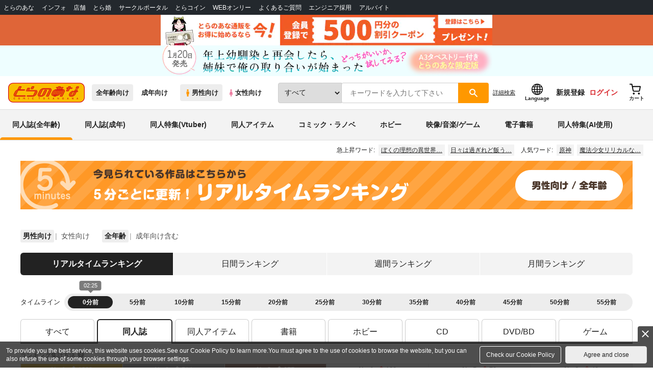

--- FILE ---
content_type: text/html;charset=UTF-8
request_url: https://ecs.toranoana.jp/tora/ec/cot/watch/all/?utm_source=newstoranoanajp&utm_medium=referral&utm_campaign=home&utm_content=sm_bnrs
body_size: 34578
content:
<!doctype html>
<html lang="ja">
 <head> 
  <link rel="stylesheet" href="https://cdn-contents.toranoana.jp/static/partsfiles/styles/card_button_actions.css?v=20260116150900"/>
<link rel="stylesheet" href="https://cdn-contents.toranoana.jp/static/commonfiles/styles/slick.css?v=20260116150900"/>
<link rel="stylesheet" href="https://cdn-contents.toranoana.jp/static/commonfiles/styles/style.css?v=20260116150900"/>
<link rel="stylesheet" href="https://cdn-contents.toranoana.jp/static/partsfiles/styles/commodity-personalize.css?v=20260116150900"/>
<link rel="stylesheet" href="https://cdn-contents.toranoana.jp/static/contentfiles/modern-header.css?v=20260116150900"/>
<link rel="stylesheet" href="https://cdn-contents.toranoana.jp/static/partsfiles/styles/l_header.css?v=20260116150900"/>
<link rel="stylesheet" href="https://cdn-contents.toranoana.jp/static/partsfiles/styles/l_footer.css?v=20260116150900"/>
<link rel="stylesheet" href="https://cdn-contents.toranoana.jp/static/contentfiles/omitter.css?v=20260116150900"/>
<link rel="stylesheet" href="https://cdn-contents.toranoana.jp/static/contentfiles/popImg.css?v=20260116150900"/>
<link rel="stylesheet" href="https://cdn-contents.toranoana.jp/static/partsfiles/styles/easy-autocomplete.min-mod.css?v=20260116150900"/>
<link rel="stylesheet" href="https://cdn-contents.toranoana.jp/static/partsfiles/styles/page-ranking.css?v=20260116150900"/>
<link rel="stylesheet" href="https://cdn-contents.toranoana.jp/static/contentfiles/flexBannerInsert.css?v=20260116150900"/>
<link rel="stylesheet" href="https://cdn-contents.toranoana.jp/static/contentfiles/flexPageFooterBanner.css?v=20260116150900"/>
<script type="text/javascript" charset="UTF-8" src="https://contents.toranoana.jp/ec/js/googleTagManager.js"></script> 
  <title>リアルタイム閲覧数ランキング - 同人誌通販のとらのあな全年齢向け通販</title>
<meta name="description" content="リアルタイム閲覧数ランキング。とらのあな全年齢向け通販の同人アイテム通販なら後払い決済・メール便対応、業界最大手、国内最大級の品揃え！！人気の話題作からマニア向け同人誌まで、豊富に取り揃えています。" itemprop="description" />
       
  <meta http-equiv="content-type" content="text/html; charset=UTF-8">  
  <meta name="description" content=""> 
  <meta name="generator" content="concrete5 - 5.7.5.8"> 
  <script type="text/javascript">
var CCM_DISPATCHER_FILENAME = '/cems/index.php';
var CCM_CID = 678;
var CCM_EDIT_MODE = false;
var CCM_ARRANGE_MODE = false;
var CCM_IMAGE_PATH = "/cems/concrete/images";
var CCM_TOOLS_PATH = "/cems/index.php/tools/required";
var CCM_APPLICATION_URL = "https://cems.inn.toranoana.jp/cems";
var CCM_REL = "/cems";

</script> 
  

<!-- Global site tag (gtag.js) - Google Analytics -->

  
  <script async src="https://www.googletagmanager.com/gtag/js?id=UA-38619304-2"></script>
  <script>
  window.dataLayer = window.dataLayer || [];
  function gtag(){dataLayer.push(arguments);}
  gtag('js', new Date());
  gtag('config', 'UA-38619304-2', { sample_rate: 10 });
  </script>
  <!-- NEW Google Tag Manager 2021/6/17 -->
  <script>(function(w,d,s,l,i){w[l]=w[l]||[];w[l].push({'gtm.start':
  new Date().getTime(),event:'gtm.js'});var f=d.getElementsByTagName(s)[0],
  j=d.createElement(s),dl=l!='dataLayer'?'&l='+l:'';j.async=true;j.src=
  'https://www.googletagmanager.com/gtm.js?id='+i+dl;f.parentNode.insertBefore(j,f);
  })(window,document,'script','dataLayer','GTM-T58MZP5');</script>
  <!-- End NEW Google Tag Manager 2021/6/17 -->



<meta http-equiv="Pragma" content="no-cache" />
<meta http-equiv="Cache-Control" content="no-store, no-cache, must-revalidate" />
<meta http-equiv="Expires" content="-1" />
<meta http-equiv="X-UA-Compatible" content="IE=edge" />
<meta name="viewport" content="width=device-width, initial-scale=1.0, minimum-scale=1.0, maximum-scale=1.0, user-scalable=no" />
<meta name="format-detection" content="telephone=no" />

<link rel="shortcut icon" href="https://cdn-contents.toranoana.jp/static/systemfiles/images/favicon.ico" />

  
  
  
    
    
    
  

  
  
    
    
    <link rel="preload" href="https://cdn-contents.toranoana.jp/static/commonfiles/styles/normalize.css?v=20260116150900" as="style" onload="this.onload=null;this.rel='stylesheet'">
  

  
  
    
    
    <link rel="preload" href="https://cdn-contents.toranoana.jp/static/commonfiles/styles/magnific-popup.css?v=20260116150900" as="style" onload="this.onload=null;this.rel='stylesheet'">
  

  
    
  
    
    
    <link rel="preload" href="https://cdn-contents.toranoana.jp/static/commonfiles/styles/detail.css?v=20260116150900" as="style" onload="this.onload=null;this.rel='stylesheet'">
  

    
  
    
    
    <link rel="preload" href="https://cdn-contents.toranoana.jp/static/commonfiles/styles/search.css?v=20260116150900" as="style" onload="this.onload=null;this.rel='stylesheet'">
  

  
  
    
  
    
    
    <link rel="preload" href="https://cdn-contents.toranoana.jp/static/commonfiles/styles/customize.css?v=20260116150900" as="style" onload="this.onload=null;this.rel='stylesheet'">
  

  
  
  
    
    
    <link rel="preload" href="https://cdn-contents.toranoana.jp/static/partsfiles/styles/ui-common.css?v=20260116150900" as="style" onload="this.onload=null;this.rel='stylesheet'">
  

  
    
  
    
    
    <link rel="preload" href="https://cdn-contents.toranoana.jp/static/partsfiles/styles/ovr_tora.css?v=20260116150900" as="style" onload="this.onload=null;this.rel='stylesheet'">
  

    
    
  
  
  
  
  
  
    
  
    
    
    
  

  
  
  
    
    
    
  

  
  
  
    <script charset="UTF-8" src="https://cdn-contents.toranoana.jp/static/exfiles/jquery-3.5.1.min.js?v=20260116150900"></script>
    
    
  

  
  
    <script charset="UTF-8" src="https://cdn-contents.toranoana.jp/static/exfiles/purify.min.js?v=20260116150900"></script>
    
    
  

  
    
    
  
    <script charset="UTF-8" src="https://cdn-contents.toranoana.jp/static/exfiles/jquery.lightbox_me/jquery.lightbox_me.js?v=20260116150900" defer="defer"></script>
    
    
  

    
    
  
    <script charset="UTF-8" src="https://cdn-contents.toranoana.jp/static/exfiles/elevatezoom-master/jquery.elevatezoom.js?v=20260116150900" defer="defer"></script>
    
    
  

  
   
  
  <script>
  /*<![CDATA[*/
  var settings = {
      servletMapping : "/app",
      applicationLevel : "/pc",
      commonPath : "/cms/pc/common/",
      apiServ : "/api",
      logServ : "/log",
      pagingLineSize : 3,
      pagingMaxSize : 9999,
      context: "\/ec",
      apiContext: "\/ec",
      cartHost: "ecs.toranoana.jp",
      urlBrandCode: "tora",
      urlChannel: "ec",
      urlCategoryCode:  "cot",
      naviplusKey: "pGCUh3fOFjKpn",
      maxHistorySync: 30,
      isNaviPlusAnalyse: true,
      isAppiritsAnalyse: true
  };
  /*]]>*/
  </script>
  <script src="https://asset.c-rings.net/script/cr_cartlog.js"></script>
  
  
    <script charset="UTF-8" src="https://cdn-contents.toranoana.jp/static/partsfiles/scripts/crfunction.js?v=20260116150900"></script>
    
    
  

  
  
    <script charset="UTF-8" src="https://cdn-contents.toranoana.jp/static/systemfiles/scripts/initialize.js?v=20260116150900" defer="defer"></script>
    
    
  

  
  
    <script charset="UTF-8" src="https://cdn-contents.toranoana.jp/static/systemfiles/scripts/core.js?v=20260116150900"></script>
    
    
  

  
  
    <script charset="UTF-8" src="https://cdn-contents.toranoana.jp/static/systemfiles/scripts/ws_validate.js?v=20260116150900" defer="defer"></script>
    
    
  

  
  
    <script charset="UTF-8" src="https://cdn-contents.toranoana.jp/static/systemfiles/scripts/process.js?v=20260116150900"></script>
    
    
  

  
  
    <script charset="UTF-8" src="https://cdn-contents.toranoana.jp/static/systemfiles/scripts/webReception.js?v=20260116150900" defer="defer"></script>
    
    
  

  
    
  
    <script charset="UTF-8" src="https://cdn-contents.toranoana.jp/static/exfiles/concrete/js/imageSlider_responsive-slides.js?v=20260116150900" defer="defer"></script>
    
    
  

  
  
    
  
    <script charset="UTF-8" src="https://cdn-contents.toranoana.jp/static/exfiles/concrete/js/videoPlayer_swfobject.js?v=20260116150900" defer="defer"></script>
    
    
  

  
  
  
    <script charset="UTF-8" src="https://cdn-contents.toranoana.jp/static/systemfiles/scripts/resizeend.js?v=20260116150900"></script>
    
    
  

  
    
  
    <script charset="UTF-8" src="https://cdn-contents.toranoana.jp/static/systemfiles/scripts/slick.min.js?v=20260116150900" defer="defer"></script>
    
    
  

    
  
    <script charset="UTF-8" src="https://cdn-contents.toranoana.jp/static/systemfiles/scripts/slick_setup.js?v=20260116150900" defer="defer"></script>
    
    
  

  
  
  
    <script charset="UTF-8" src="https://cdn-contents.toranoana.jp/static/systemfiles/scripts/fixHeight.js?v=20260116150900" defer="defer"></script>
    
    
  

  
  
    <script charset="UTF-8" src="https://cdn-contents.toranoana.jp/static/exfiles/jquery.magnific-popup.min.js?v=20260116150900"></script>
    
    
  

  
    
  
    <script charset="UTF-8" src="https://cdn-contents.toranoana.jp/static/systemfiles/scripts/imagesLoaded.js?v=20260116150900" defer="defer"></script>
    
    
  

  
  
  
    <script charset="UTF-8" src="https://cdn-contents.toranoana.jp/static/systemfiles/scripts/main.js?v=20260116150900" defer="defer"></script>
    
    
  

  
    
  
    <script charset="UTF-8" src="https://cdn-contents.toranoana.jp/static/systemfiles/scripts/tooltip.js?v=20260116150900" defer="defer"></script>
    
    
  

  
  
  
    <script charset="UTF-8" src="https://cdn-contents.toranoana.jp/static/systemfiles/scripts/lazysizes.min.js?v=20260116150900" defer="defer"></script>
    
    
  

  
  
    <script charset="UTF-8" src="https://cdn-contents.toranoana.jp/static/systemfiles/scripts/aocs_banner.js?v=20260116150900" defer="defer"></script>
    
    
  

  
  

  
  


  
  
    
  
    <script charset="UTF-8" src="https://cdn-contents.toranoana.jp/static/exfiles/as_beacon.all.min.js?v=20260116150900"></script>
    
    
  

  

  
  
  <script type="text/javascript">
  var params = (new URL(document.location)).searchParams;
  var linkagcid = params.get('cid');
  if (linkagcid) {
    document.cookie = 'linkagcid='+linkagcid+'; path=/; domain=toranoana.jp; max-age=1296000; secure; samesite=Lax;'  }
  </script>


  
  
  
    
  
    <script charset="UTF-8" src="https://cdn-contents.toranoana.jp/static/partsfiles/scripts/customer_information.js?v=20260116150900" defer="defer"></script>
    
    
  

  
  
  
    <script charset="UTF-8" src="https://cdn-contents.toranoana.jp/static/partsfiles/scripts/customer_information_core.js?v=20260116150900" defer="defer"></script>
    
    
  



                              
  
  <link rel="canonical" href="https://ecs.toranoana.jp/tora/ec/cot/watch/all/">

 
 </head> 
 <body> 
  <!-- Google Tag Manager (noscript) --> 
  <noscript> 
   <iframe src="https://www.googletagmanager.com/ns.html?id=GTM-KT6K738" height="0" width="0" style="display:none;visibility:hidden"></iframe> 
  </noscript> 
  <!-- End Google Tag Manager (noscript) --> 
  <div class="ccm-page page-type-general page-template-general"> 
   <div id="wrapper"> 
    <div> 
        
  <!-- NEW Google Tag Manager (noscript) 2021/6/17 -->
  <noscript>
    <iframe src="https://www.googletagmanager.com/ns.html?id=GTM-T58MZP5" height="0" width="0" style="display:none;visibility:hidden"></iframe>
  </noscript>
  <!-- End NEW Google Tag Manager (noscript) 2021/6/17 -->
 
        <!-- Proto Contents --> 
        
  
    <script charset="UTF-8" src="https://cdn-contents.toranoana.jp/static/partsfiles/scripts/pageHeaderMenu.js?v=20260116150900"></script>
    
    
  
 
        
  
    <script charset="UTF-8" src="https://cdn-contents.toranoana.jp/static/partsfiles/scripts/miniCart.js?v=20260116150900"></script>
    
    
  
 
        
  
    <script charset="UTF-8" src="https://cdn-contents.toranoana.jp/static/partsfiles/scripts/jquery.cookie.js?v=20260116150900"></script>
    
    
  
 
        
  
    <script charset="UTF-8" src="https://cdn-contents.toranoana.jp/static/contentfiles/commodity_list_swipe.js?v=20260116150900"></script>
    
    
  
 
        
  
    
    
    
  
 
        <script>
    /*<![CDATA[*/
      settings.lastAccessShopBrand = "tora";
    /*]]>*/
  </script> 
         
         <style>
    
    .toto-obi {
      height: 60px;
      width: 100%;
      background: #f9a5bc;/*ピンク*/
      background: #b9d622;/*うぐいす色*/
      background: #d60000;/*送料無料*/
      background: #FEF9EF;/*とらのあなプレミアムオータムフェア*/
      background: #ffdc2b;/*超お得祭*/
      background: #ffdb2b;/*超お得祭*/
      background: #fff001;/*タイムセール(黄色)*/
      background: #e0cf8b;/*とらのあな大感謝祭2020＆2021（金色）*/
      display: flex;
      justify-content: center;
      align-items: center;
    }
    .toto-obi img {
      height: 60px;
      width: 650px;
    }
    
    .toto-obi_50px {
      height: 50px;/*とらのあな大感謝祭2020＆2021*/
    }
    .toto-obi_50px img {
      height: 50px;/*とらのあな大感謝祭2020＆2021*/
    }
    .toto-obi_60px {
      height: 60px;/*とらのあな大感謝祭2020＆2021*/
    }
    .toto-obi_60px img {
      height: 60px;/*とらのあな大感謝祭2020＆2021*/
    }
    .toto-obi_100px {
      height: 100px;/*とらのあな大感謝祭2020＆2021*/
    }
    .toto-obi_100px img {
      height: 100px;/*とらのあな大感謝祭2020＆2021*/
    }
    @media (max-width: 900px) {
      .toto-obi {
        height: 25px;
        width: 100%;
      }
      .toto-obi img {
        max-height: 25px;
        max-width: 98%;
        width: auto;
        height: auto;
      }
      .toto-obi_50px {
        height: 25px;
        width: 100%;
      }
      .toto-obi_50px img {
        height: 25px;/*とらのあな大感謝祭2020＆2021*/
      }
      .toto-obi_60px {
          height:30px;
      }
      .toto-obi_60px img {
        height: 30px;/*とらのあな大感謝祭2020＆2021*/
      }
      .toto-obi_100px {
        height: 50px;
        width: 100%;
      }
      .toto-obi_100px img {
        height: 50px;
      }
    }


  </style> 
         
        <!-- User Contents  --> 
        <!-- Main body --> 
         
         
         
        <script>
    /*<![CDATA[*/
      settings.loginCustomer = false;
　    if (settings.loginCustomer) {
      　const loginCustomerCode = null;
      　dataLayer.push({
        　'user_id': loginCustomerCode
      　});
    　}
    /*]]>*/
  </script> 
        
  
    <script charset="UTF-8" src="https://cdn-contents.toranoana.jp/static/contentfiles/modern-header.js?v=20260116150900"></script>
    
    
  
 
         
         
  
    
    
    
  
 
         
        
  
    
    
    
  
 
        
  
    
    
    
  
 
        
  
    
    <header id="header" class="mb-0">
      <!-- brand css -->
      
        
        
        
      
      <!-- globalnav -->
      <div id="header-globalnav">
        <div class="js-globalnav globalnav globalnav-default"></div>
      </div>
      
        
        
          <a href="https://ecs.toranoana.jp/ec/app/customer/customer_edit1/?mode=regist"
             id="banner_obi_customer_regist"
             class="toto-obi toto-obi_60px" style="background:#DF6538">
            <picture>
              <source type="image/webp" srcset="https://cdn-contents.toranoana.jp/ec/img/obi/obi_customer_regist.png.webp">
              <img src="https://cdn-contents.toranoana.jp/ec/img/obi/obi_customer_regist.png" alt="新規会員登録">
            </picture>
          </a>
          
            <a href="https://ecs.toranoana.jp/tora/ec/bok/pages/all/item/2025/12/10/00002/?from=obi" class="toto-obi toto-obi_60px" style="background:#EEFEFF" onclick="gtag('event', 'link_click', {'event_category': 'view_page','event_label': '帯バナー'});">
              <picture>
                <source type="image/webp" srcset="https://cdn-contents.toranoana.jp/ec/img/obi/obi_20260109d.png.webp">
                <img src="https://cdn-contents.toranoana.jp/ec/img/obi/obi_20260109d.png" alt="1月20日発売!『年上幼馴染と再会したら、姉妹で俺の取り合いが始まった どっちがいいか、試してみる？ A3タペストリー付きとらのあな限定版』">
              </picture>
            </a>
          
            
          
        
      
      <!-- header PC -->
      
  
    
    <div class="header-pc mb-0">
      <div class="header-top">
        <div class="header-top-left">
          
          
  <div class="header-logo">
    <a href="https://ecs.toranoana.jp/tora/ec/">
      <img src="/ec/files/commonfiles/images/logo-tora.svg" height="39" width="150">
    </a>
    
    
    
    
    
    
    
  </div>

          
          
  
    <div class="header-switch js-header-switch">
      <a href="" data-mh-brand="tora" class="header-switch-item js-header-switch-all-age">全年齢向け</a>
      <a href="" data-mh-brand="tora" class="header-switch-item is-r js-header-switch-adult">成年向け</a>
    </div>

    <div class="header-switch header-switch-gender js-header-switch">
      <a href="" data-mh-brand="tora" class="header-switch-item is-tora js-header-switch-gender-tora">
        <svg width="14" height="14">
          <use href="/ec/files/commonfiles/images/symbol-defs.svg#icon-male" />
        </svg>
        男性向け
      </a>
      <a href="" data-mh-brand="tora" class="header-switch-item is-joshi js-header-switch-gender-joshi">
        <svg width="14" height="14">
          <use href="/ec/files/commonfiles/images/symbol-defs.svg#icon-female" />
        </svg>
        女性向け
      </a>
    </div>
  

        </div>
        
        
  
    <div class="header-search js-header-search">
      
      
        <select class="c-form-select js-header-search-select"> <optgroup label="検索カテゴリ選択"> <option value="searchDisplay=0&amp;searchBackorderFlg=1">すべて</option> </optgroup> <optgroup label="同人誌"> <option data-code="cot" class="mh-category-cot" value="searchDisplay=12&amp;searchBackorderFlg=1&amp;searchCategoryCode=04&amp;searchChildrenCategoryCode=cot">同人誌</option> <option data-code="04COT001" value="searchDisplay=12&amp;searchBackorderFlg=1&amp;searchCategoryCode=04&amp;searchChildrenCategoryCode=04COT001">同人誌(漫画)</option> <option data-code="04COT002" value="searchDisplay=12&amp;searchBackorderFlg=1&amp;searchCategoryCode=04&amp;searchChildrenCategoryCode=04COT002">同人誌(小説)</option> <option data-code="04COT003" value="searchDisplay=12&amp;searchBackorderFlg=1&amp;searchCategoryCode=04&amp;searchChildrenCategoryCode=04COT003">同人誌(イラスト集)</option> <option data-code="04COTCPY" value="searchDisplay=12&amp;searchBackorderFlg=1&amp;searchCategoryCode=04&amp;searchChildrenCategoryCode=04COTCPY">同人誌(コピー誌)</option> </optgroup> <optgroup label="同人アイテム"> <option data-code="cit" class="mh-category-cit" value="searchDisplay=12&amp;searchBackorderFlg=1&amp;searchCategoryCode=04&amp;searchChildrenCategoryCode=cit">同人アイテム</option> <option data-code="04CIT008" value="searchDisplay=12&amp;searchBackorderFlg=1&amp;searchCategoryCode=04&amp;searchChildrenCategoryCode=04CIT008">同人グッズ</option> <option data-code="04CIT009" value="searchDisplay=12&amp;searchBackorderFlg=1&amp;searchCategoryCode=04&amp;searchChildrenCategoryCode=04CIT009">同人音楽</option> <option data-code="04CIT007" value="searchDisplay=12&amp;searchBackorderFlg=1&amp;searchCategoryCode=04&amp;searchChildrenCategoryCode=04CIT007">同人ソフト</option> </optgroup> <optgroup label="書籍"> <option data-code="bok" class="mh-category-bok" value="searchDisplay=3&amp;searchBackorderFlg=1&amp;searchCategoryCode=bok">書籍</option> <option data-code="20COM" value="searchDisplay=3&amp;searchBackorderFlg=1&amp;searchCategoryCode=bok&amp;searchChildrenCategoryCode=20COM">コミック</option> <option data-code="20PAP" value="searchDisplay=3&amp;searchBackorderFlg=1&amp;searchCategoryCode=bok&amp;searchChildrenCategoryCode=20PAP">文庫</option> <option data-code="20MAG" value="searchDisplay=3&amp;searchBackorderFlg=1&amp;searchCategoryCode=bok&amp;searchChildrenCategoryCode=20MAG">雑誌</option> </optgroup> <optgroup  label="ホビー"> <option data-code="hob" class="mh-category-hob" value="searchDisplay=4&amp;searchBackorderFlg=1&amp;searchCategoryCode=hob">ホビー</option> <option data-code="22FIG" value="searchDisplay=4&amp;searchBackorderFlg=1&amp;searchCategoryCode=hob&amp;searchChildrenCategoryCode=22FIG">フィギュア</option> <option data-code="usd" class="mh-category-usd" value="searchDisplay=11&amp;searchBackorderFlg=1&amp;searchCategoryCode=usd">中古</option>  </optgroup> <optgroup  label="メディア"> <option data-code="21" value="searchDisplay=13&amp;searchBackorderFlg=1&amp;searchCategoryCode=21">メディア</option> <option data-code="mcd" class="mh-category-mcd" value="searchDisplay=13&amp;searchBackorderFlg=1&amp;searchCategoryCode=21&amp;searchChildrenCategoryCode=mcd">音楽(CD)</option> <option data-code="mdv" class="mh-category-mdv" value="searchDisplay=13&amp;searchBackorderFlg=1&amp;searchCategoryCode=21&amp;searchChildrenCategoryCode=mdv">映像(BD/DVD)</option> <option data-code="mpc" class="mh-category-mpc" value="searchDisplay=13&amp;searchBackorderFlg=1&amp;searchCategoryCode=21&amp;searchChildrenCategoryCode=mpc">ゲーム</option> </optgroup> </select>
      
      
      <div data-stt-ignore class="header-search-div">
        
        <input class="js-header-search-input-pc c-form-input" type="text" id="searchKeywordBox" placeholder="キーワードを入力して下さい" value="">
      </div>
      
      <span data-clicked-type="pc" class="js-header-search-submit-pc header-search-submit">
      <svg data-clicked-type="pc" class="js-header-search-submit-pc" width="18" height="18">
        <use data-clicked-type="pc" class="js-header-search-submit-pc" href="/ec/files/commonfiles/images/symbol-defs.svg#icon-search" />
      </svg>
    </span>
      
      
      
        

  <div class="header-search-detail-btn mr-3">
      <!-- /* ec */ -->
      <a rel="nofollow" class="c-btn c-btn-xs c-btn-text" href="/tora/ec/app/catalog/search/?searchWord=">詳細<br class="only-sp"/>検索</a>
      <!-- /* digi */ -->
      
    </div>
  

      
    </div>
    <div class="js-header-search-alert"></div>
  

        
        
        <div class="header-top-right">
          <div class="header-account">
            
            <a class="header-account-link js-language-switching-modal-open" data-target="languageSwitchingModal">
              <svg width="22" height="22">
                <use href="/ec/files/commonfiles/images/symbol-defs.svg#icon-global" />
              </svg>
              <span data-stt-ignore>Language</span>
            </a>
            
            <a class="header-account-link is-signup js-login_hide" href="javascript:moveCustomerEdit();" onclick="gtag('event', 'とらのあなID登録', {'event_category': '会員登録','event_label': location.hostname});">
              新規登録
            </a>
            
            
  
    <a class="header-account-link is-wish-list js-login_show" href="https://ecs.toranoana.jp/ec/app/mypage/favorite_list/">
      <svg width="22" height="22">
        <use href="/ec/files/commonfiles/images/symbol-defs.svg#icon-star-outline" />
      </svg>
      <span>欲しいもの</span>
      <span class="header-icon-badge header-icon-badge-f-pc" style="display:none" >在庫僅か</span>
    </a>
  

            <a class="header-account-link is-mypage js-login_show" href="https://ecs.toranoana.jp/ec/app/mypage/top/">
              <svg width="22" height="22">
                <use href="/ec/files/commonfiles/images/symbol-defs.svg#icon-account" />
              </svg>
              <span>マイページ</span>
            </a>
            <a class="header-account-link is-login js-login_hide" href="https://ecs.toranoana.jp/ec/app/common/login/">
              ログイン
            </a>
            
            
  
    <a class="header-account-link is-cart" href="https://ecs.toranoana.jp/ec/app/cart/cart/">
      <svg width="22" height="22">
        <use href="/ec/files/commonfiles/images/symbol-defs.svg#icon-cart-outline" />
      </svg>
      <span>カート</span>
      <span class="header-icon-dot" style="display:none" id="header-icon-dot-cart-pc"></span>
      <span class="header-icon-badge"  style="display:none" id="header-icon-badge-cart-pc">在庫僅か</span>
    </a>
  

          </div>
        </div>
      </div>
      
        
        
  
    
    <ul class="header-nav">
      <li><a href="/tora/ec/cot/" data-header-category="cot">同人誌(全年齢)</a></li>
      <li><a href="https://ec.toranoana.jp/tora_r/ec/cot/">同人誌(成年)</a></li>
      <li><a href="/tora/ec/cot/pages/all/portal/title/virtualyoutuber/01/">同人特集(Vtuber)</a></li>
      <li><a href="/tora/ec/cit/" data-header-category="cit">同人アイテム</a></li>
      <li><a href="/tora/ec/bok/" data-header-category="bok">コミック・ラノベ</a></li>
      <li><a href="/tora/ec/hob/" data-header-category="hob">ホビー</a></li>
      <li><a href="/tora/ec/mdv/" data-header-category="mdv">映像/音楽/ゲーム</a></li>
      <li><a href="https://ecs.toranoana.jp/tora_d/digi/">電子書籍</a></li>
      <li><a href="/tora/ec/app/catalog/list?tagId=KW_23000041&stock_status=△,○">同人特集(AI使用)</a></li>
    </ul>
    
    
    
    
    
    
    
    
    
    
    
    
    
    
  

        
        
  
    <div class="header-hotword js-header-hotword"></div>
  

      
    </div>
  

      <!-- header Tablet/SP -->
      
  
    <div class="header-sp">
      <div class="js-header-inner">
        <div class="header-top js-header-top" aria-hidden="false">
          <div class="header-top-left">
            <div class="header-drawer-menu-btn js-drawer-menu-btn">
              <svg width="24" height="24">
                <use href="/ec/files/commonfiles/images/symbol-defs.svg#icon-menu" />
              </svg>
            </div>
            
            
  <div class="header-logo">
    <a href="https://ecs.toranoana.jp/tora/ec/">
      <img src="/ec/files/commonfiles/images/logo-tora.svg" height="39" width="150">
    </a>
    
    
    
    
    
    
    
  </div>

            <!-- Tabletの時表示 -->
            <div class="header-switch-area">
              
              
  
    <div class="header-switch js-header-switch">
      <a href="" data-mh-brand="tora" class="header-switch-item js-header-switch-all-age">全年齢向け</a>
      <a href="" data-mh-brand="tora" class="header-switch-item is-r js-header-switch-adult">成年向け</a>
    </div>

    <div class="header-switch header-switch-gender js-header-switch">
      <a href="" data-mh-brand="tora" class="header-switch-item is-tora js-header-switch-gender-tora">
        <svg width="14" height="14">
          <use href="/ec/files/commonfiles/images/symbol-defs.svg#icon-male" />
        </svg>
        男性向け
      </a>
      <a href="" data-mh-brand="tora" class="header-switch-item is-joshi js-header-switch-gender-joshi">
        <svg width="14" height="14">
          <use href="/ec/files/commonfiles/images/symbol-defs.svg#icon-female" />
        </svg>
        女性向け
      </a>
    </div>
  

            </div>
          </div>
          
          
          <div class="header-top-right">
            <div class="header-account">
              
              <a class="header-account-link js-language-switching-modal-open" data-target="languageSwitchingModal">
                <svg width="22" height="22">
                  <use href="/ec/files/commonfiles/images/symbol-defs.svg#icon-global" />
                </svg>
                <span data-stt-ignore>Language</span>
              </a>
              
              
  
    <a class="header-account-link is-wish-list js-login_show" href="https://ecs.toranoana.jp/ec/app/mypage/favorite_list/">
      <svg width="22" height="22">
        <use href="/ec/files/commonfiles/images/symbol-defs.svg#icon-star-outline" />
      </svg>
      <span>欲しいもの</span>
      <span class="header-icon-badge header-icon-badge-f-pc" style="display:none" >在庫僅か</span>
    </a>
  

              <div class="header-account-link is-mypage js-login_show">
                <div class="header-account-link-inn js-header-mypage-btn">
                  <svg width="22" height="22">
                    <use href="/ec/files/commonfiles/images/symbol-defs.svg#icon-account" />
                  </svg>
                  <span>マイページ</span>
                </div>
                <div class="header-account-mypage-menu js-header-mypage-menu">
                  <ul>
                    <li class=""><a href="https://ecs.toranoana.jp/ec/app/mypage/top/">マイページTOP</a></li>
                    <li class=""><a href="https://ecs.toranoana.jp/ec/app/customer/customer_edit1/">アカウント情報</a></li>
                    <li class=""><a href="https://ecs.toranoana.jp/ec/app/mypage/order_history/">購入履歴</a></li>
                    <li class=""><a href="https://ecs.toranoana.jp/ec/app/mypage/card_list_select/">お支払い設定</a></li>
                    <li class=""><a href="https://ecs.toranoana.jp/ec/app/mypage/address_list/">配送先一覧</a></li>
                    <li class=""><a href="https://ecs.toranoana.jp/ec/app/mypage/shipping_cycle_setting/">おまとめサイクル</a></li>
                    <li class=""><a href="https://ecs.toranoana.jp/ec/app/mypage/favorite_list/">欲しいものリスト</a></li>
                    <li class=""><a href="https://ecs.toranoana.jp/ec/app/mypage/myinformation_list/">メッセージBOX</a></li>
                    <li class=""><a href="https://ecs.toranoana.jp/ec/app/mypage/coupon_confirm/">クーポン</a></li>
                    <li class=""><a href="https://ecs.toranoana.jp/ec/app/mypage/point_coupon_list/">クーポン引き換え</a></li>
                    <li class=""><a href="https://ecs.toranoana.jp/ec/app/mypage/point_history/">ポイント</a></li>
                    <li class=""><a href="https://ecs.toranoana.jp/ec/app/mypage/prime_service_list/">プレミアム</a></li>
                    <li class=""><a href="https://ecs.toranoana.jp/ec/app/mypage/arrival_notice_list/">入荷アラート</a></li>
                    <li class=""><a href="https://ecs.toranoana.jp/ec/app/mypage/barcode_printing/">店受バーコード</a></li>
                    <li class=""><a href="https://ecs.toranoana.jp/ec/app/mypage/quick_order_setting/">注文設定</a></li>
                    <li class=""><a href="https://ecs.toranoana.jp/ec/app/mypage/receipt_print/">領収書等印刷</a></li>
                    <li class=""><a href="https://books.toraebook.com/toraebook/index.php?p=purchase">電子書籍</a></li>
                    <li class=""> <a href="https://ecs.toranoana.jp/ec/app/mypage/review/"> <span class="ico-mypage13">&nbsp;</span>レビュー </a> </li>
                    <li class=""><a href="javascript:logout();">ログアウト</a></li>
                  </ul>
                </div>
              </div>
              <a class="header-account-link is-signup js-login_hide" href="javascript:moveCustomerEdit();" onclick="gtag('event', 'とらのあなID登録', {'event_category': '会員登録','event_label': location.hostname});">
                新規登録
              </a>
              <a class="header-account-link is-login js-login_hide" href="https://ecs.toranoana.jp/ec/app/common/login/">
                ログイン
              </a>
              <a class="header-account-link is-cart" href="https://ecs.toranoana.jp/ec/app/cart/cart/">
                <svg width="22" height="22">
                  <use href="/ec/files/commonfiles/images/symbol-defs.svg#icon-cart-outline" />
                </svg>
                <span>カート</span>
                <span class="header-icon-dot" style="display:none" id="header-icon-dot-cart-sp"></span>
                <span class="header-icon-badge" style="display:none" id="header-icon-badge-cart-sp">在庫僅か</span>
              </a>
            </div>
          </div>
        </div>
      </div>
      <!-- SPの時表示 -->
      <div class="header-switch-area">
        
        
  
    <div class="header-switch js-header-switch">
      <a href="" data-mh-brand="tora" class="header-switch-item js-header-switch-all-age">全年齢向け</a>
      <a href="" data-mh-brand="tora" class="header-switch-item is-r js-header-switch-adult">成年向け</a>
    </div>

    <div class="header-switch header-switch-gender js-header-switch">
      <a href="" data-mh-brand="tora" class="header-switch-item is-tora js-header-switch-gender-tora">
        <svg width="14" height="14">
          <use href="/ec/files/commonfiles/images/symbol-defs.svg#icon-male" />
        </svg>
        男性向け
      </a>
      <a href="" data-mh-brand="tora" class="header-switch-item is-joshi js-header-switch-gender-joshi">
        <svg width="14" height="14">
          <use href="/ec/files/commonfiles/images/symbol-defs.svg#icon-female" />
        </svg>
        女性向け
      </a>
    </div>
  

      </div>
      
      
  
    <div class="header-search js-header-search">
      
      
        <select class="c-form-select js-header-search-select"> <optgroup label="検索カテゴリ選択"> <option value="searchDisplay=0&amp;searchBackorderFlg=1">すべて</option> </optgroup> <optgroup label="同人誌"> <option data-code="cot" class="mh-category-cot" value="searchDisplay=12&amp;searchBackorderFlg=1&amp;searchCategoryCode=04&amp;searchChildrenCategoryCode=cot">同人誌</option> <option data-code="04COT001" value="searchDisplay=12&amp;searchBackorderFlg=1&amp;searchCategoryCode=04&amp;searchChildrenCategoryCode=04COT001">同人誌(漫画)</option> <option data-code="04COT002" value="searchDisplay=12&amp;searchBackorderFlg=1&amp;searchCategoryCode=04&amp;searchChildrenCategoryCode=04COT002">同人誌(小説)</option> <option data-code="04COT003" value="searchDisplay=12&amp;searchBackorderFlg=1&amp;searchCategoryCode=04&amp;searchChildrenCategoryCode=04COT003">同人誌(イラスト集)</option> <option data-code="04COTCPY" value="searchDisplay=12&amp;searchBackorderFlg=1&amp;searchCategoryCode=04&amp;searchChildrenCategoryCode=04COTCPY">同人誌(コピー誌)</option> </optgroup> <optgroup label="同人アイテム"> <option data-code="cit" class="mh-category-cit" value="searchDisplay=12&amp;searchBackorderFlg=1&amp;searchCategoryCode=04&amp;searchChildrenCategoryCode=cit">同人アイテム</option> <option data-code="04CIT008" value="searchDisplay=12&amp;searchBackorderFlg=1&amp;searchCategoryCode=04&amp;searchChildrenCategoryCode=04CIT008">同人グッズ</option> <option data-code="04CIT009" value="searchDisplay=12&amp;searchBackorderFlg=1&amp;searchCategoryCode=04&amp;searchChildrenCategoryCode=04CIT009">同人音楽</option> <option data-code="04CIT007" value="searchDisplay=12&amp;searchBackorderFlg=1&amp;searchCategoryCode=04&amp;searchChildrenCategoryCode=04CIT007">同人ソフト</option> </optgroup> <optgroup label="書籍"> <option data-code="bok" class="mh-category-bok" value="searchDisplay=3&amp;searchBackorderFlg=1&amp;searchCategoryCode=bok">書籍</option> <option data-code="20COM" value="searchDisplay=3&amp;searchBackorderFlg=1&amp;searchCategoryCode=bok&amp;searchChildrenCategoryCode=20COM">コミック</option> <option data-code="20PAP" value="searchDisplay=3&amp;searchBackorderFlg=1&amp;searchCategoryCode=bok&amp;searchChildrenCategoryCode=20PAP">文庫</option> <option data-code="20MAG" value="searchDisplay=3&amp;searchBackorderFlg=1&amp;searchCategoryCode=bok&amp;searchChildrenCategoryCode=20MAG">雑誌</option> </optgroup> <optgroup  label="ホビー"> <option data-code="hob" class="mh-category-hob" value="searchDisplay=4&amp;searchBackorderFlg=1&amp;searchCategoryCode=hob">ホビー</option> <option data-code="22FIG" value="searchDisplay=4&amp;searchBackorderFlg=1&amp;searchCategoryCode=hob&amp;searchChildrenCategoryCode=22FIG">フィギュア</option> <option data-code="usd" class="mh-category-usd" value="searchDisplay=11&amp;searchBackorderFlg=1&amp;searchCategoryCode=usd">中古</option>  </optgroup> <optgroup  label="メディア"> <option data-code="21" value="searchDisplay=13&amp;searchBackorderFlg=1&amp;searchCategoryCode=21">メディア</option> <option data-code="mcd" class="mh-category-mcd" value="searchDisplay=13&amp;searchBackorderFlg=1&amp;searchCategoryCode=21&amp;searchChildrenCategoryCode=mcd">音楽(CD)</option> <option data-code="mdv" class="mh-category-mdv" value="searchDisplay=13&amp;searchBackorderFlg=1&amp;searchCategoryCode=21&amp;searchChildrenCategoryCode=mdv">映像(BD/DVD)</option> <option data-code="mpc" class="mh-category-mpc" value="searchDisplay=13&amp;searchBackorderFlg=1&amp;searchCategoryCode=21&amp;searchChildrenCategoryCode=mpc">ゲーム</option> </optgroup> </select>
      
      
      <div data-stt-ignore class="header-search-div">
        
        <input class="js-header-search-input-sp c-form-input" type="text" id="searchKeywordBoxSP" placeholder="キーワードを入力して下さい" value="">
      </div>
      
      <span data-clicked-type="sp" class="js-header-search-submit-sp header-search-submit">
      <svg data-clicked-type="sp" class="js-header-search-submit-sp" width="18" height="18">
        <use data-clicked-type="sp" class="js-header-search-submit-sp" href="/ec/files/commonfiles/images/symbol-defs.svg#icon-search" />
      </svg>
    </span>
      
      
      
        

  <div class="header-search-detail-btn mr-3">
      <!-- /* ec */ -->
      <a rel="nofollow" class="c-btn c-btn-xs c-btn-text" href="/tora/ec/app/catalog/search/?searchWord=">詳細<br class="only-sp"/>検索</a>
      <!-- /* digi */ -->
      
    </div>
  

      
    </div>
    <div class="js-header-search-alert"></div>
  

      
      
        
        
  
    <div class="header-hotword js-header-hotword"></div>
  

        
      
    </div>
  

    </header>

    
    <div id="languageSwitchingModal" class="c-modal js-ui-modal">
      <div class="c-modal_bg js-ui-modal-close" style="background: rgba(0,0,0,0.8);"></div>
      <div class="c-modal_content c-modal_content_lg" style="max-width:250px; font-size:1.2em;">
        <div class="c-modal_content_header" >
          <div class="c-modal_content_header_title" style="text-align: center;" data-stt-ignore>Language</div>
        </div>
        <div class="c-modal_content_body">
          <div class="c-modal_content_inner">
            <div>
              <div class="p-2 language-switching" data-stt-changelang="ja" data-stt-ignore>
                <svg width="10" height="10" class="js-ja-language-check-icon mr-1">
                  <use href="/ec/files/commonfiles/images/symbol-defs.svg#icon-check" />
                </svg>
                <span class="pr-3">日本語</span>
              </div>
              <div class="p-2 language-switching" data-stt-changelang="en" data-stt-ignore>
                <svg width="10" height="10" class="js-en-language-check-icon mr-1">
                  <use href="/ec/files/commonfiles/images/symbol-defs.svg#icon-check" />
                </svg>
                <span class="pr-3">English</span>
              </div>
              <div class="p-2 language-switching" data-stt-changelang="zh-TW" data-stt-ignore>
                <svg width="10" height="10" class="js-tw-language-check-icon mr-1">
                  <use href="/ec/files/commonfiles/images/symbol-defs.svg#icon-check" />
                </svg>
                <span class="pr-3">繁體中文</span>
              </div>
            </div>
          </div>
        </div>
        <div class="c-modal_close js-ui-modal-close">
          <span class="c-modal_close-icon"></span>
        </div>
      </div>
    </div>
    

  
 
         
         
         
         
         <div> 
          
          
          
         <nav class="p-drawer-menu js-drawer-menu"> 
           
          <div class="p-drawer-menu-close js-drawer-menu-close"> 
           <svg width="26" height="26" class="p-drawer-menu-close-icon"> 
            <use href="/ec/files/commonfiles/images/symbol-defs.svg#icon-close" /> 
           </svg> 
          </div> 
          <div class="p-drawer-menu-inner"> 
            
            
          
           
          <div class="p-drawer-menu-signin p-drawer-menu-bg-white js-drawer-menu-signin"> 
           <a href="javascript:moveCustomerEdit();" onclick="gtag('event', 'とらのあなID登録', {'event_category': '会員登録','event_label': location.hostname});" class="c-btn c-btn-sub c-btn-block c-btn-md mr-1">新規会員登録</a> 
           <a href="https://ecs.toranoana.jp/ec/app/common/login/" class="c-btn c-btn-red c-btn-block c-btn-md ml-1">ログイン</a> 
          </div> 
           
          <ul class="p-drawer-menu-mypage p-drawer-menu-list p-drawer-menu-bg-white js-drawer-menu-mypage"> 
           <li class="p-drawer-menu-list-item"> <a data-stt-ignore class="p-drawer-menu-list-link" href="https://ecs.toranoana.jp/ec/app/mypage/top/"><span></span><i class="c-arrow c-arrow-01 c-arrow-right"></i></a> </li> 
          </ul> 
          <script>
    var loginInfo = {"loginId":null,"name":null,"customerCode":null,"customerGroupCode":null,"login":false,"customer":false,"point":null,"lastLoginDate":null,"permissions":[],"userAgent":{"clientGroup":null,"agentName":null,"keywords":[],"userAgentString":null,"acceptString":null,"mobile":false,"ipAddressList":[],"smartPhone":false,"accessIpAddress":null},"sex":null,"birthDate":null,"prefectureCode":null,"customerGroupName":null,"jobCode":null,"graduationDate":null,"accessToken":null,"expiresIn":null,"createdAt":null,"brandName":"\u3068\u3089\u306E\u3042\u306A\u5168\u5E74\u9F62\u5411\u3051\u901A\u8CA9","primeFlg":null,"orderLimitFlg":null,"orderDiscountRate":null,"brandCode":"tora","oneclickOrderValidFlg":null,"fantiaAccessToken":null,"fantiaExpiresIn":null,"fantiaCreatedAt":null,"fantiaFcSelectedAt":null,"loginToken":null,"reviewNgUser":false,"reviewNgUserExpire":null,"oneClickOrderSettingSmall":{"deliveryType":"","deliveryMethodCode":"","paymentMethodName":"","paymentMethodName2":"","paymentMethodName3":""},"cachedSecretNeoCommodityCodes":[],"primeContStatus":null,"primeServiceStartDate":null,"passwordChangeDate":null,"fantiaFanclubJoinedList":null};
    var loggedIn = loginInfo && loginInfo.customer;
    $(function(){
      var isContentsPage = isContentsUrl(getPathInfo(location.pathname));
      if (!isContentsPage) {
        // コンテンツページ以外ではJSでログイン情報を管理していないため、beanの値をみる
        //   コンテンツページ以外：["/cart/", "/order/", "/common/", "/mypage/"]
        initSideMenu();
      }
      function initSideMenu(){
        // 名前未登録時は'null null'とテキストが渡ってくる
        var nullString = 'null null';
        var userName = loginInfo.name;
        if(userName === nullString) userName = null;

        if(loggedIn) {
          let cookies=document.cookie.split(";");
            let language;
            let cookies=document.cookie.split(";");
            for (let cookie of cookies) {
                var cookiesArray = cookie.split('=');
                if (cookiesArray[0].trim() == 'language') {
                    language= cookiesArray[1];
                }
            }
            var text="";
            if(typeof language === "undefined") {
               language = "0";
            }
            if(language === "0") {
                text = `${userName ? userName + 'さん ' : ''}マイページを見る`;
            }else if(language === "1") {
               text = `${userName ? userName : ''} 查看我的頁面`;
            }else if(language === "2") {
               text = `${userName ? userName : ''}, View My Page`;
           }else{
               text = `${userName ? userName + 'さん ' : ''}マイページを見る`;
           }
          // ドロワー内のマイページボタンを表示
          $(".js-drawer-menu-mypage a span").text(text);
          $(".js-drawer-menu-mypage").show();
        } else {
          // ドロワー内のログインボタンを表示
          $(".js-drawer-menu-signin").css({display: 'flex'});
        }
      }
    })
  </script> 
          
         
            
            
             
              
               
               
                
          
          <h4 class="p-drawer-menu-title">同人誌を探す</h4> 
          <ul class="p-drawer-menu-list p-drawer-menu-list-col2 p-drawer-menu-bg-white"> 
           <li class="p-drawer-menu-list-item"><a class="p-drawer-menu-list-link" data-ga-text="ランキング" href="/tora/ec/cot/ranking/daily/all/">ランキング</a></li> 
           <li class="p-drawer-menu-list-item"><a class="p-drawer-menu-list-link" data-ga-text="リアルタイムランキング" href="/tora/ec/cot/watch/all/">リアルタイムランキング</a></li> 
           <li class="p-drawer-menu-list-item"><a class="p-drawer-menu-list-link" data-ga-text="予約開始" href="/tora/ec/cot/pages/all/item/standard/reserve/4/">予約開始</a></li> 
           <li class="p-drawer-menu-list-item"><a class="p-drawer-menu-list-link" data-ga-text="新着販売" href="/tora/ec/cot/pages/all/item/standard/arrival/4/">新着販売</a></li> 
           <li class="p-drawer-menu-list-item"><a class="p-drawer-menu-list-link" data-ga-text="最新入荷" href="/tora/ec/cot/pages/all/item/standard/newly/4/">最新入荷</a></li> 
           <li class="p-drawer-menu-list-item"><a class="p-drawer-menu-list-link" data-ga-text="開催中フェア" href="/tora/ec/cot/pages/all/portal/standard/campaign/1/">開催中フェア</a></li> 
           <li class="p-drawer-menu-list-item"><a class="p-drawer-menu-list-link" data-ga-text="ジャンル一覧" href="/tora/ec/cot/genre/all/all/">ジャンル一覧</a></li> 
           <li class="p-drawer-menu-list-item"><a class="p-drawer-menu-list-link" data-ga-text="キーワード一覧" href="/tora/ec/cot/pages/all/item/standard/keyword/list/">キーワード一覧</a></li> 
           <li class="p-drawer-menu-list-item"><a class="p-drawer-menu-list-link" data-ga-text="サークル一覧" href="/tora/ec/cot/circle/kana/all/">サークル一覧</a></li> 
           <li class="p-drawer-menu-list-item"><a class="p-drawer-menu-list-link" data-ga-text="イベント一覧" href="/tora/ec/cot/pages/all/event/list/">イベント一覧</a></li> 
          </ul> 
           
          
          <h4 class="p-drawer-menu-title">カテゴリー</h4> 
          <ul class="p-drawer-menu-list p-drawer-menu-list-col2 p-drawer-menu-bg-white"> 
           <li class="p-drawer-menu-list-item"><a class="p-drawer-menu-list-link" data-ga-text="同人誌" href="/tora/ec/cot/">同人誌</a></li> 
           <li class="p-drawer-menu-list-item"><a class="p-drawer-menu-list-link" data-ga-text="同人アイテム" href="/tora/ec/cit/">同人アイテム</a></li> 
           <li class="p-drawer-menu-list-item"><a class="p-drawer-menu-list-link" data-ga-text="コミック・ラノベ" href="/tora/ec/bok/">コミック・ラノベ</a></li> 
           <li class="p-drawer-menu-list-item"><a class="p-drawer-menu-list-link" data-ga-text="ホビー" href="/tora/ec/hob/">ホビー</a></li> 
           <li class="p-drawer-menu-list-item"><a class="p-drawer-menu-list-link" data-ga-text="映像・音楽・ゲーム" href="/tora/ec/mdv/">映像・音楽・ゲーム</a></li> 
           <li class="p-drawer-menu-list-item"><a class="p-drawer-menu-list-link" data-ga-text="電子書籍" href="/tora_d/digi/">電子書籍</a></li> 
          </ul> 
          
         
          
         
               
               
               
               
               
               
               
               
               
               
               
              
             
             
             
             
             
             
             
             
             
             
             
            <script>
                  var brand = "tora";
                  var buttons = document.querySelectorAll('[data-ga-text]');
                  buttons.forEach(function(button){
                    button.addEventListener('click', function(){
                      var gaText = this.dataset.gaText;
                      gtag('event', '画面遷移_' + gaText + '_' + brand, {'event_category': 'ボタンクリック', 'event_label': 'ドロワー（' + brand + '）'});
                    })
                  })
                </script> 
            
            
            
          
          <h4 class="p-drawer-menu-title">ブランドフロア</h4> 
          <ul class="p-drawer-menu-list p-drawer-menu-bg-white"> 
           <li class="p-drawer-menu-list-item"> <span class="p-drawer-menu-list-link js-accordion-head" data-accordion-brand="tora"> 
             <svg width="18" height="18" class="p-drawer-menu-list-icon is-tora"> 
              <use href="/ec/files/commonfiles/images/symbol-defs.svg#icon-cart" /> 
             </svg> 
             男性向け（全年齢）<i class="c-arrow c-arrow-01 c-arrow-bottom"></i></span> 
             
          
          <div class="p-drawer-menu-list-lower js-accordion-body"> 
           <ul class="p-drawer-menu-list p-drawer-menu-list-col2"> 
            <li class="p-drawer-menu-list-item"><a class="p-drawer-menu-list-link" data-ga-text="tora_ブランドトップ" href="https://ecs.toranoana.jp/tora/ec/?sp_menu=tora">ブランドトップ</a></li> 
            <li class="p-drawer-menu-list-item"><a class="p-drawer-menu-list-link" data-ga-text="tora_同人誌" href="https://ecs.toranoana.jp/tora/ec/cot/?sp_menu=tora">同人誌</a></li> 
            <li class="p-drawer-menu-list-item"><a class="p-drawer-menu-list-link" data-ga-text="tora_同人特集(Vtuber)" href="https://ecs.toranoana.jp/tora/ec/cot/pages/all/portal/title/virtualyoutuber/01/?sp_menu=tora">同人特集(Vtuber)</a></li> 
            <li class="p-drawer-menu-list-item"><a class="p-drawer-menu-list-link" data-ga-text="tora_同人特集(オリジナル)" href="https://ecs.toranoana.jp/tora/ec/cot/pages/all/portal/title/original/01/?sp_menu=tora">同人特集(オリジナル)</a></li> 
            <li class="p-drawer-menu-list-item"><a class="p-drawer-menu-list-link" data-ga-text="tora_同人アイテム" href="https://ecs.toranoana.jp/tora/ec/cit/?sp_menu=tora">同人アイテム</a></li> 
            <li class="p-drawer-menu-list-item"><a class="p-drawer-menu-list-link" data-ga-text="tora_コミック・ラノベ" href="https://ecs.toranoana.jp/tora/ec/bok/?sp_menu=tora">コミック・ラノベ</a></li> 
            <li class="p-drawer-menu-list-item"><a class="p-drawer-menu-list-link" data-ga-text="tora_ホビー" href="https://ecs.toranoana.jp/tora/ec/hob/?sp_menu=tora">ホビー</a></li> 
            <li class="p-drawer-menu-list-item"><a class="p-drawer-menu-list-link" data-ga-text="tora_映像／音楽／ゲーム" href="https://ecs.toranoana.jp/tora/ec/mdv/?sp_menu=tora">映像/音楽/ゲーム</a></li> 
           </ul> 
          </div> 
          
         </li> 
           <li class="p-drawer-menu-list-item"> <span class="p-drawer-menu-list-link js-accordion-head" data-accordion-brand="tora_r"> 
             <svg width="18" height="18" class="p-drawer-menu-list-icon is-tora"> 
              <use href="/ec/files/commonfiles/images/symbol-defs.svg#icon-cart" /> 
             </svg> 
             男性向け（成年）<i class="c-arrow c-arrow-01 c-arrow-bottom"></i></span> 
             
          
          <div class="p-drawer-menu-list-lower js-accordion-body"> 
           <ul class="p-drawer-menu-list p-drawer-menu-list-col2"> 
            <li class="p-drawer-menu-list-item"><a class="p-drawer-menu-list-link" data-ga-text="tora_r_ブランドトップ" href="https://ec.toranoana.jp/tora_r/ec/?sp_menu=tora_r">ブランドトップ</a></li> 
            <li class="p-drawer-menu-list-item"><a class="p-drawer-menu-list-link" data-ga-text="tora_r_同人誌" href="https://ec.toranoana.jp/tora_r/ec/cot/?sp_menu=tora_r">同人誌</a></li> 
            <li class="p-drawer-menu-list-item"><a class="p-drawer-menu-list-link" data-ga-text="tora_r_同人特集(Vtuber)" href="https://ec.toranoana.jp/tora_r/ec/cot/pages/all/portal/title/virtualyoutuber/01/?sp_menu=tora_r">同人特集(Vtuber)</a></li> 
            <li class="p-drawer-menu-list-item"><a class="p-drawer-menu-list-link" data-ga-text="tora_r_同人特集(オリジナル)" href="https://ec.toranoana.jp/tora_r/ec/cot/pages/all/portal/title/original/01/?sp_menu=tora_r">同人特集(オリジナル)</a></li> 
            <li class="p-drawer-menu-list-item"><a class="p-drawer-menu-list-link" data-ga-text="tora_r_同人アイテム" href="https://ec.toranoana.jp/tora_r/ec/cit/?sp_menu=tora_r">同人アイテム</a></li> 
            <li class="p-drawer-menu-list-item"><a class="p-drawer-menu-list-link" data-ga-text="tora_r_コミック・ラノベ" href="https://ec.toranoana.jp/tora_r/ec/bok/?sp_menu=tora_r">コミック・ラノベ</a></li> 
            <li class="p-drawer-menu-list-item"><a class="p-drawer-menu-list-link" data-ga-text="tora_r_ホビー" href="https://ec.toranoana.jp/tora_r/ec/hob/?sp_menu=tora_r">ホビー</a></li> 
            <li class="p-drawer-menu-list-item"><a class="p-drawer-menu-list-link" data-ga-text="tora_r_映像／音楽／ゲーム" href="https://ec.toranoana.jp/tora_r/ec/mdv/?sp_menu=tora_r">映像/音楽/ゲーム</a></li> 
           </ul> 
          </div> 
          
         </li> 
           <li class="p-drawer-menu-list-item"> <span class="p-drawer-menu-list-link js-accordion-head" data-accordion-brand="joshi"> 
             <svg width="18" height="18" class="p-drawer-menu-list-icon is-joshi"> 
              <use href="/ec/files/commonfiles/images/symbol-defs.svg#icon-cart" /> 
             </svg> 
             女性向け（全年齢）<i class="c-arrow c-arrow-01 c-arrow-bottom"></i></span> 
             
          
          <div class="p-drawer-menu-list-lower js-accordion-body"> 
           <ul class="p-drawer-menu-list p-drawer-menu-list-col2"> 
            <li class="p-drawer-menu-list-item"><a class="p-drawer-menu-list-link" data-ga-text="joshi_ブランドトップ" href="https://ecs.toranoana.jp/joshi/ec/?sp_menu=joshi">ブランドトップ</a></li> 
            <li class="p-drawer-menu-list-item"><a class="p-drawer-menu-list-link" data-ga-text="joshi_同人誌" href="https://ecs.toranoana.jp/joshi/ec/cot/?sp_menu=joshi">同人誌</a></li> 
            <li class="p-drawer-menu-list-item"><a class="p-drawer-menu-list-link" data-ga-text="joshi_同人特集(Vtuber)" href="https://ecs.toranoana.jp/joshi/ec/cot/pages/all/portal/title/virtualyoutuber/01/?sp_menu=joshi">同人特集(Vtuber)</a></li> 
            <li class="p-drawer-menu-list-item"><a class="p-drawer-menu-list-link" data-ga-text="joshi_同人特集(オリジナル)" href="https://ecs.toranoana.jp/joshi/ec/cot/pages/all/portal/title/original/01/?sp_menu=joshi">同人特集(オリジナル)</a></li> 
            <li class="p-drawer-menu-list-item"><a class="p-drawer-menu-list-link" data-ga-text="joshi_同人アイテム" href="https://ecs.toranoana.jp/joshi/ec/cit/?sp_menu=joshi">同人アイテム</a></li> 
            <li class="p-drawer-menu-list-item"><a class="p-drawer-menu-list-link" data-ga-text="joshi_コミック・ラノベ" href="https://ecs.toranoana.jp/joshi/ec/bok/?sp_menu=joshi">コミック・ラノベ</a></li> 
            <li class="p-drawer-menu-list-item"><a class="p-drawer-menu-list-link" data-ga-text="joshi_ホビー" href="https://ecs.toranoana.jp/joshi/ec/hob/?sp_menu=joshi">ホビー</a></li> 
            <li class="p-drawer-menu-list-item"><a class="p-drawer-menu-list-link" data-ga-text="joshi_映像／音楽／ゲーム" href="https://ecs.toranoana.jp/joshi/ec/mdv/?sp_menu=joshi">映像/音楽/ゲーム</a></li> 
           </ul> 
          </div> 
          
         </li> 
           <li class="p-drawer-menu-list-item"> <span class="p-drawer-menu-list-link js-accordion-head" data-accordion-brand="joshi_r"> 
             <svg width="18" height="18" class="p-drawer-menu-list-icon is-joshi"> 
              <use href="/ec/files/commonfiles/images/symbol-defs.svg#icon-cart" /> 
             </svg> 
             女性向け（成年）<i class="c-arrow c-arrow-01 c-arrow-bottom"></i></span> 
             
          
          <div class="p-drawer-menu-list-lower js-accordion-body"> 
           <ul class="p-drawer-menu-list p-drawer-menu-list-col2"> 
            <li class="p-drawer-menu-list-item"><a class="p-drawer-menu-list-link" data-ga-text="joshi_r_ブランドトップ" href="https://ec.toranoana.jp/joshi_r/ec/?sp_menu=joshi_r">ブランドトップ</a></li> 
            <li class="p-drawer-menu-list-item"><a class="p-drawer-menu-list-link" data-ga-text="joshi_r_同人誌" href="https://ec.toranoana.jp/joshi_r/ec/cot/?sp_menu=joshi_r">同人誌</a></li> 
            <li class="p-drawer-menu-list-item"><a class="p-drawer-menu-list-link" data-ga-text="joshi_r_同人特集(Vtuber)" href="https://ec.toranoana.jp/joshi_r/ec/cot/pages/all/portal/title/virtualyoutuber/01/?sp_menu=joshi_r">同人特集(Vtuber)</a></li> 
            <li class="p-drawer-menu-list-item"><a class="p-drawer-menu-list-link" data-ga-text="joshi_r_同人特集(オリジナル)" href="https://ec.toranoana.jp/joshi_r/ec/cot/pages/all/portal/title/original/01/?sp_menu=joshi_r">同人特集(オリジナル)</a></li> 
            <li class="p-drawer-menu-list-item"><a class="p-drawer-menu-list-link" data-ga-text="joshi_r_同人アイテム" href="https://ec.toranoana.jp/joshi_r/ec/cit/?sp_menu=joshi_r">同人アイテム</a></li> 
            <li class="p-drawer-menu-list-item"><a class="p-drawer-menu-list-link" data-ga-text="joshi_r_コミック・ラノベ" href="https://ec.toranoana.jp/joshi_r/ec/bok/?sp_menu=joshi_r">コミック・ラノベ</a></li> 
            <li class="p-drawer-menu-list-item"><a class="p-drawer-menu-list-link" data-ga-text="joshi_r_ホビー" href="https://ec.toranoana.jp/joshi_r/ec/hob/?sp_menu=joshi_r">ホビー</a></li> 
            <li class="p-drawer-menu-list-item"><a class="p-drawer-menu-list-link" data-ga-text="joshi_r_映像／音楽／ゲーム" href="https://ec.toranoana.jp/joshi_r/ec/mdv/?sp_menu=joshi_r">映像/音楽/ゲーム</a></li> 
           </ul> 
          </div> 
          
         </li> 
           <li class="p-drawer-menu-list-item"> <span class="p-drawer-menu-list-link js-accordion-head" data-accordion-brand="digi"> 
             <svg width="18" height="18" class="p-drawer-menu-list-icon is-digi"> 
              <use href="/ec/files/commonfiles/images/symbol-defs.svg#icon-cart" /> 
             </svg> 
             電子書籍<i class="c-arrow c-arrow-01 c-arrow-bottom"></i></span> 
            <div class="p-drawer-menu-list-lower js-accordion-body"> 
             <ul class="p-drawer-menu-list p-drawer-menu-list-col2"> 
              <li class="p-drawer-menu-list-item"><a class="p-drawer-menu-list-link" data-ga-text="tora_r_トップ" href="https://ecs.toranoana.jp/tora_d/digi/">とらのあな</a></li> 
              <li class="p-drawer-menu-list-item"><a class="p-drawer-menu-list-link" data-ga-text="tora_rd_トップ" href="https://ec.toranoana.jp/tora_rd/digi/">とらのあな(成年)</a></li> 
              <li class="p-drawer-menu-list-item"><a class="p-drawer-menu-list-link" data-ga-text="joshi_r_トップ" href="https://ecs.toranoana.jp/joshi_d/digi/">JOSHIBU</a></li> 
              <li class="p-drawer-menu-list-item"><a class="p-drawer-menu-list-link" data-ga-text="joshi_rd_トップ" href="https://ec.toranoana.jp/joshi_rd/digi/">JOSHIBU(成年)</a></li> 
             </ul> 
            </div> </li> 
          </ul> 
          <script>
    $(function(){
      $(".js-accordion-head").on("click", function() {
        // アコーディオン開閉
        $(this).toggleClass("is-open");
        $(this).next(".js-accordion-body").slideToggle();
        // gtag設定
        var currentBrand = "tora";
        var clickedBrand = this.dataset.accordionBrand;
        var opened = this.classList.contains('is-open');
        if(opened){
          gtag('event', 'ブランド_アコーディオン_オープン_' + clickedBrand, {'event_category': 'ボタンクリック', 'event_label': 'ドロワー（' + currentBrand + '）'});
        } else {
          gtag('event', 'ブランド_アコーディオン_クローズ_' + clickedBrand, {'event_category': 'ボタンクリック', 'event_label': 'ドロワー（' + currentBrand + '）'});
        }
      });
    });
  </script> 
          
         
           <ul class="p-drawer-menu-list p-drawer-menu-bg-white mt-5"> 
             
             
          
          <li class="p-drawer-menu-list-item" data-stt-ignore> <a class="p-drawer-menu-list-link js-drawer-twitter-link" target="_blank" onclick="clickHandlerTwitter()"> 
            <svg width="18" height="18" class="p-drawer-menu-list-icon is-x"> 
             <use href="/ec/files/commonfiles/images/symbol-defs.svg#icon-x" /> 
            </svg> 
            X(旧Twitter) </a> </li> 
           
          <script>
    var brand = "tora";
    function clickHandlerTwitter() {
      gtag('event', '外部リンク_Twitter', {'event_category': 'ボタンクリック', 'event_label': 'ドロワー（' + brand + '）'});
    }
    $(function(){
      var url = 'https://x.com/tora_ec_male_u/';
      switch(brand) {
        case 'joshi':
        case 'joshi_r':
          url = 'https://x.com/tora_ec_jyosei'
          break;
      }
      // DOM構築後にリンクを設定
      $('.js-drawer-twitter-link').attr({href: url});
    })
  </script> 
          
         
           </ul> 
          </div> 
         </nav> 
          
         <div class="p-drawer-menu-overlay js-drawer-menu-overlay js-drawer-menu-close"></div> 
          
         
  
    <script charset="UTF-8" src="https://cdn-contents.toranoana.jp/static/contentfiles/jquery.awesomeScroll.js?v=20260116150900"></script>
    
    
  
 
         
  
    <script charset="UTF-8" src="https://cdn-contents.toranoana.jp/static/contentfiles/post-modern.js?v=20260116150900"></script>
    
    
  
 
        </div> 
         
         
        
  
  
    
    
  
 
         
        <!-- Common contents --> 
        <script src="https://asset.c-rings.net/script/cr_web_access-2.0.0.min.js" type="text/javascript"></script> 
        <script>PAC_CR_WEBACCESS.Track("ada7a9be7d05b8fdda6cb6637951d605a819b8a61dc6f8d1f2dcd852779393ba");</script> 
         
        <script src="https://asset.c-rings.net/script/cr_effectLog-v21a.min.js" type="text/javascript"></script> 
         
        <input type="hidden" id="checkDomain" value="ec.toranoana.jp"> 
         
        
  
    
    
    
  
 
        
  
    
    
    
  
 
        
  
    <script charset="UTF-8" src="https://cdn-contents.toranoana.jp/static/contentfiles/popImg.js?v=20260116150900"></script>
    
    
  
 
        <!-- EasyAutocomplete --> 
        
  
    
    
    
  
 
        
  
    <script charset="UTF-8" src="https://cdn-contents.toranoana.jp/static/partsfiles/scripts/jquery.easy-autocomplete-min-mod.js?v=20260116150900"></script>
    
    
  
 
         
        
  <div class="p-cookie-popup js-cookie-popup">
    <div class="p-cookie-popup-close js-cookie-popup-close-btn">
      <svg width="24" height="24">
        <use href="/ec/files/commonfiles/images/symbol-defs.svg#icon-close"/>
      </svg>
    </div>
    <div class="p-cookie-popup-flex">
      <div>
        <p>To provide you the best service, this website uses cookies.See our Cookie Policy to learn more.You must agree to the use of cookies to browse the website, but you can also refuse the use of some cookies through your browser settings.</p>
      </div>
      <div class="p-cookie-popup-btn-area d-flex">
        <a href="https://www.toranoana.jp/info/policy/cookie-policy.html" target="_blank" class="c-btn c-btn-sm c-btn-outline">Check our Cookie Policy</a>
        <div class="c-btn c-btn-sm c-btn-sub ml-2 js-cookie-popup-agreement-btn">Agree and close</div>
      </div>
    </div>
  </div>
 
        
  <div id="modal-coupon" class="c-modal js-ui-modal p-modal-coupon">
    <div class="c-modal_bg js-ui-modal-close"></div>
    <div class="c-modal_content c-modal_content_sm">
      <div class="c-modal_content_header bg-yellow border-0">
        <div class="c-modal_content_header_title text-center">
          新しいクーポンを獲得しました！
        </div>
      </div>
      <div class="c-modal_content_body p-3 bg-light-yellow">
        <div class="text-center px-3 py-4 bg-white rouded">
          <div class="text-bold font-size-lg text-danger mb-2">
            <big id="couponDiscount"></big>
          </div>
          <div class="text-bold" id="couponName"></div>
        </div>
        <div class="text-center">
          <div class="mt-3">
            <a href="/ec/app/mypage/coupon_confirm/?from=coupon-modal" class="c-btn c-btn-red text-bold">他のクーポンも確認する</a>
          </div>
        </div>
      </div>
      <div class="c-modal_content_footer border-0 bg-light-yellow">
        <div class="text-center">
          <a class="js-ui-modal-close" href="">閉じる</a>
        </div>
      </div>
      <img class="p-modal-coupon-ill ill-top" src="https://cdn-contents.toranoana.jp/ec/img/ill-cotora-01.png" alt="" width="120" height="123">
      <img class="p-modal-coupon-ill ill-bottom" src="https://cdn-contents.toranoana.jp/ec/img/ill-coco-01.png" alt="" width="120" height="143">
    </div>
  </div>
 
        <div id="poparea"> 
         <div></div> 
        </div> 
       </div> 
    <div> 
          <div id="message" data-ws-parts-popup="messageArea"> 
           <div class="container"> 
             
             
             
           </div> 
           <!-- end attention area --> 
          </div> 
         </div> 
    <div id="main"> 
     <div class="container clearfix"> 
      <div id="HTMLBlock380482" class="HTMLBlock"> 
       <img class="pc mb-4 max-width-100" src="/ec/files/commonfiles/images/banner_realtime_ranking_tora_pc.png" alt="5分ごとに更新！とらのあなリアルタイムランキング（男性向け／全年齢）" width="1200" height="95"> 
       <img class="sp mb-2 max-width-100" src="/ec/files/commonfiles/images/banner_realtime_ranking_tora_sp.png" alt="5分ごとに更新！とらのあなリアルタイムランキング（男性向け／全年齢）" width="728" height="130"> 
      </div> 
      <div> 
              
  
    <script charset="UTF-8" src="https://cdn-contents.toranoana.jp/static/contentfiles/rtPvRanking.js?v=20260116150900"></script>
    
    
  
 
              
  
    
    
    
  
 
              
  
    <script charset="UTF-8" src="https://cdn-contents.toranoana.jp/static/partsfiles/scripts/ui-ranking-tabs.js?v=20260116150900"></script>
    
    
  
 
              
  
    <script charset="UTF-8" src="https://cdn-contents.toranoana.jp/static/partsfiles/scripts/ui-scroll.js?v=20260116150900"></script>
    
    
  
 
              <div> 
               <section> 
                <div> 
                 <div class="brand-switch"> 
                  <div class="brand-switch-genre"> 
                   <span class="brand-switch-genre-link" id="ranking-sex-man">男性向け</span> 
                   <span class="brand-switch-genre-link" id="ranking-sex-woman">女性向け</span> 
                  </div> 
                  <div class="brand-switch-genre"> 
                   <span class="brand-switch-genre-link" id="ranking-age-all">全年齢</span> 
                   <span class="brand-switch-genre-link" id="ranking-age-adult">成年向け含む</span> 
                  </div> 
                 </div> 
                  
                 <nav class="ranking-tab"> 
                  <div class="" role="tablist"> 
                   <div class="ui-tab-02 full"> 
                    <a href="/tora/ec/cot/watch/all/" class="ui-tab-02_tab" role="tab" data-kind="realtime" data-selected="true">リアルタイム<br class="sp_s">ランキング</a> 
                    <a href="/tora/ec/cot/ranking/daily/all/" class="ui-tab-02_tab" role="tab" data-kind="daily">日間<br class="sp_s">ランキング</a> 
                    <a href="/tora/ec/cot/ranking/weekly/all/" class="ui-tab-02_tab" role="tab" data-kind="weekly">週間<br class="sp_s">ランキング</a> 
                    <a href="/tora/ec/cot/ranking/monthly/all/" class="ui-tab-02_tab" role="tab" data-kind="monthly">月間<br class="sp_s">ランキング</a> 
                   </div> 
                  </div> 
                  <div class="ranking-timeline"> 
                   <div class="ranking-timeline-title">
                     タイムライン 
                   </div> 
                   <div class="pc ranking-timeline-time"> 
                    <div class="ranking-timeline-time-item"> 
                     <a class="minutes-ago forcused" href="javascript:searchFromTime(&#39;202601220225&#39;)"> 
                      0<span>分前</span> 
                      <div class="time"> 
                       <span>02:25</span> 
                      </div> </a> 
                    </div> 
                    <div class="ranking-timeline-time-item"> 
                     <a class="minutes-ago" href="javascript:searchFromTime(&#39;202601220220&#39;)"> 
                      5<span>分前</span> 
                      <div class="time"> 
                       <span>02:20</span> 
                      </div> </a> 
                    </div> 
                    <div class="ranking-timeline-time-item"> 
                     <a class="minutes-ago" href="javascript:searchFromTime(&#39;202601220215&#39;)"> 
                      10<span>分前</span> 
                      <div class="time"> 
                       <span>02:15</span> 
                      </div> </a> 
                    </div> 
                    <div class="ranking-timeline-time-item"> 
                     <a class="minutes-ago" href="javascript:searchFromTime(&#39;202601220210&#39;)"> 
                      15<span>分前</span> 
                      <div class="time"> 
                       <span>02:10</span> 
                      </div> </a> 
                    </div> 
                    <div class="ranking-timeline-time-item"> 
                     <a class="minutes-ago" href="javascript:searchFromTime(&#39;202601220205&#39;)"> 
                      20<span>分前</span> 
                      <div class="time"> 
                       <span>02:05</span> 
                      </div> </a> 
                    </div> 
                    <div class="ranking-timeline-time-item"> 
                     <a class="minutes-ago" href="javascript:searchFromTime(&#39;202601220200&#39;)"> 
                      25<span>分前</span> 
                      <div class="time"> 
                       <span>02:00</span> 
                      </div> </a> 
                    </div> 
                    <div class="ranking-timeline-time-item"> 
                     <a class="minutes-ago" href="javascript:searchFromTime(&#39;202601220155&#39;)"> 
                      30<span>分前</span> 
                      <div class="time"> 
                       <span>01:55</span> 
                      </div> </a> 
                    </div> 
                    <div class="ranking-timeline-time-item"> 
                     <a class="minutes-ago" href="javascript:searchFromTime(&#39;202601220150&#39;)"> 
                      35<span>分前</span> 
                      <div class="time"> 
                       <span>01:50</span> 
                      </div> </a> 
                    </div> 
                    <div class="ranking-timeline-time-item"> 
                     <a class="minutes-ago" href="javascript:searchFromTime(&#39;202601220145&#39;)"> 
                      40<span>分前</span> 
                      <div class="time"> 
                       <span>01:45</span> 
                      </div> </a> 
                    </div> 
                    <div class="ranking-timeline-time-item"> 
                     <a class="minutes-ago" href="javascript:searchFromTime(&#39;202601220140&#39;)"> 
                      45<span>分前</span> 
                      <div class="time"> 
                       <span>01:40</span> 
                      </div> </a> 
                    </div> 
                    <div class="ranking-timeline-time-item"> 
                     <a class="minutes-ago" href="javascript:searchFromTime(&#39;202601220135&#39;)"> 
                      50<span>分前</span> 
                      <div class="time"> 
                       <span>01:35</span> 
                      </div> </a> 
                    </div> 
                    <div class="ranking-timeline-time-item"> 
                     <a class="minutes-ago" href="javascript:searchFromTime(&#39;202601220130&#39;)"> 
                      55<span>分前</span> 
                      <div class="time"> 
                       <span>01:30</span> 
                      </div> </a> 
                    </div> 
                   </div> 
                   <div class="sp ranking-timeline-select"> 
                    <div class="c-form-content"> 
                     <select class="c-form-select" id="occupa_sp" name="occupa_sp" onchange="searchFromTimeSp()"> <option value="202601220225" selected="selected">0分前</option> <option value="202601220220">5分前</option> <option value="202601220215">10分前</option> <option value="202601220210">15分前</option> <option value="202601220205">20分前</option> <option value="202601220200">25分前</option> <option value="202601220155">30分前</option> <option value="202601220150">35分前</option> <option value="202601220145">40分前</option> <option value="202601220140">45分前</option> <option value="202601220135">50分前</option> <option value="202601220130">55分前</option> </select> 
                    </div> 
                    <div class="text-note mt-1"> 
                      
                      （02:25時点でのランキング） 
                      
                    </div> 
                   </div> 
                  </div> 
                  <div class="ui-tab-01 ui-scroll js-ui-scroll scroll-tab" role="tablist"> 
                   <ul class="ui-scroll-items js-ui-scroll-items ui-tab-01_block"> 
                    <a class="js-change-category ui-tab-01_tab" role="tab" data-kind="all">すべて</a> 
                    <a class="js-change-category ui-tab-01_tab" role="tab" data-kind="cot">同人誌</a> 
                    <a class="js-change-category ui-tab-01_tab" role="tab" data-kind="cit">同人アイテム</a> 
                    <a class="js-change-category ui-tab-01_tab" role="tab" data-kind="bok">書籍</a> 
                    <a class="js-change-category ui-tab-01_tab" role="tab" data-kind="hob">ホビー</a> 
                    <a class="js-change-category ui-tab-01_tab" role="tab" data-kind="mcd">CD</a> 
                    <a class="js-change-category ui-tab-01_tab" role="tab" data-kind="mdv">DVD/BD</a> 
                    <a class="js-change-category ui-tab-01_tab" role="tab" data-kind="mpc">ゲーム</a> 
                   </ul> 
                  </div> 
                 </nav> 
                 <div class="product-list-display"> 
                  <p class="note d-flex d-flex-sp"> <span data-target="modal01" class="js-ui-modal-open pointer">ランキング集計方法</span> 
                   <svg data-target="modal01" class="js-ui-modal-open pointer ml-1 text-muted" width="13" height="13"> 
                    <use href="/ec/files/commonfiles/images/symbol-defs.svg?date=20260122023052#icon-help-circle" /> 
                   </svg> </p> 
                  <div class="product-list-display-column sp"> 
                   <span>表示</span> 
                   <a class="column-3 active" href="javascript:changeSearchListColumn(3)">3カラム表示</a> 
                   <a class="column-2" href="javascript:changeSearchListColumn(2)">2カラム表示</a> 
                   <a class="column-1" href="javascript:changeSearchListColumn(1)">1カラム表示</a> 
                  </div> 
                 </div> 
                </div> 
                <div> 
                 <form id="searchForm"> 
                  <input id="searchViewsSummaryDatetime" type="hidden" name="searchViewsSummaryDatetime" value="202601220225"> 
                  <input id="searchBrandCode" name="searchBrandCode" type="hidden" value="tora"> 
                  <input id="categoryCode" name="categoryCode" type="hidden" value="cot"> 
                  <input id="subCategoryCode" name="subCategoryCode" type="hidden" value=""> 
                 </form> 
                </div> 
                <div class="product-list-container column-lg-6 column-3"> 
                  
                  <div class="product-list-item"> 
                   <p class="ranking-no is-no-1"> <span>No.1</span> <span class="ml-2"> 
                      
                      
                     <svg class="icon-arrow-up" width="17" height="17"> 
                      <use href="/ec/files/commonfiles/images/symbol-defs.svg?date=20260122023052#icon-arrow-up" /> 
                     </svg> 
                      </span> <span><label>1200</label></span> </p> 
                   <div class="product-list-item-inn"> 
                     
                    <div class="product-list-img"> 
                     <a class="product-list-img-inn" href="/tora/ec/item/040030999797/"> <img class="lazyload" data-src="https://ecdnimg.toranoana.jp/ec/img/04/0030/99/97/040030999797-1p_thumb.jpg" alt="奴隷を調教してハーレム作る"> </a> 
                    </div> 
                    <div class="product-list-desc"> 
                     <section> 
                       
                      <h3 class="product-list-title"> <a href="/tora/ec/item/040030999797/">奴隷を調教してハーレム作る</a> </h3> 
                      <div class="product-list-name"> 
                        
                        
                         
                         <a href="/tora/ec/cot/circle/2UPAD26P8V7Md168d687/all/"><span>軒下の猫屋</span></a> 
                          
                         
                        
                        
                       <span>/</span> 
                        
                         
                          
                         <a name="product-list-actor" href="/tora/ec/app/catalog/list?searchActorName=アルデヒド"> <span>アルデヒド</span> </a> 
                         
                        
                      </div> 
                       
                      <h4 class="product-list-price mb-1 mt-1"> 
                        
                        
                        <span class="fs_L">550</span>円 
                        <small>（税込）</small> 
                        
                        
                        </h4> 
                      <ul class="product-list-labels"> 
                        
                        
                        <li> <a href="/tora/ec/app/catalog/list?coterieGenreCode1=GNRN00000001"><span>オリジナル</span></a> </li> 
                        
                        
                        
                        
                        
                        
                        
                        
                        
                        
                        
                        
                        
                      </ul> 
                      <div class="product-list-basic"> 
                       <span class="font-size-l out_of_stock">×：在庫なし</span> 
                      </div> 
                     </section> 
                    </div> 
                   </div> 
                  </div> 
                  
                  <div class="product-list-item"> 
                   <p class="ranking-no is-no-2"> <span>No.2</span> <span class="ml-2"> 
                      
                      
                     <svg class="icon-arrow-up" width="17" height="17"> 
                      <use href="/ec/files/commonfiles/images/symbol-defs.svg?date=20260122023052#icon-arrow-up" /> 
                     </svg> 
                      </span> <span><label>514</label></span> </p> 
                   <div class="product-list-item-inn"> 
                    <span class="ribon-senbai"></span> 
                    <div class="product-list-img"> 
                     <a class="product-list-img-inn" href="/tora/ec/item/040030439857/"> <img class="lazyload" data-src="https://ecdnimg.toranoana.jp/ec/img/04/0030/43/98/040030439857-1p_thumb.jpg" alt="BLACK ALBUM 5"> </a> 
                    </div> 
                    <div class="product-list-desc"> 
                     <section> 
                       
                      <h3 class="product-list-title"> <a href="/tora/ec/item/040030439857/">BLACK ALBUM 5</a> </h3> 
                      <div class="product-list-name"> 
                        
                        
                         
                         <a href="/tora/ec/cot/circle/LUPADD6P8V7Ld46Td687/all/"><span>NEKO WORLDi</span></a> 
                          
                         
                        
                        
                       <span>/</span> 
                        
                         
                          
                         <a name="product-list-actor" href="/tora/ec/app/catalog/list?searchActorName=ideolo"> <span>ideolo</span> </a> 
                         
                        
                      </div> 
                       
                      <h4 class="product-list-price mb-1 mt-1"> 
                        
                        
                        <span class="fs_L">1,100</span>円 
                        <small>（税込）</small> 
                        
                        
                        </h4> 
                      <ul class="product-list-labels"> 
                        
                        
                        <li> <a href="/tora/ec/app/catalog/list?coterieGenreCode1=GNRN00000696"><span>東方Project</span></a> </li> 
                        
                        
                        
                        
                        
                        <li> <a href="/tora/ec/app/catalog/list?charaId=CHAR000000015112"><span>洩矢諏訪子</span></a> </li> 
                        
                        <li> <a href="/tora/ec/app/catalog/list?charaId=CHAR000000014924"><span>魂魄妖夢</span></a> </li> 
                        
                        <li> <a href="/tora/ec/app/catalog/list?charaId=CHAR000000009184"><span>博麗霊夢</span></a> </li> 
                        
                        
                        
                        
                        
                        
                        
                        
                        
                      </ul> 
                      <div class="product-list-basic"> 
                       <span class="font-size-l out_of_stock">×：在庫なし</span> 
                      </div> 
                     </section> 
                    </div> 
                   </div> 
                  </div> 
                  
                  <div class="product-list-item"> 
                   <p class="ranking-no is-no-3"> <span>No.3</span> <span class="ml-2"> 
                      
                      
                     <svg class="icon-arrow-up" width="17" height="17"> 
                      <use href="/ec/files/commonfiles/images/symbol-defs.svg?date=20260122023052#icon-arrow-up" /> 
                     </svg> 
                      </span> <span><label>277</label></span> </p> 
                   <div class="product-list-item-inn"> 
                     
                    <div class="product-list-img"> 
                     <a class="product-list-img-inn" href="/tora/ec/item/040031107842/"> <img class="lazyload" data-src="https://ecdnimg.toranoana.jp/ec/img/04/0031/10/78/040031107842-1p_thumb.jpg" alt="private"> </a> 
                    </div> 
                    <div class="product-list-desc"> 
                     <section> 
                       
                      <h3 class="product-list-title"> <a href="/tora/ec/item/040031107842/">private</a> </h3> 
                      <div class="product-list-name"> 
                        
                        
                         
                         <a href="/tora/ec/cot/circle/LUPA226Q8U7Nd369d687/all/"><span>あさぎ屋</span></a> 
                          
                         
                        
                        
                       <span>/</span> 
                        
                         
                          
                         <a name="product-list-actor" href="/tora/ec/app/catalog/list?searchActorName=あさぎ屋"> <span>あさぎ屋</span> </a> 
                         
                        
                      </div> 
                       
                      <h4 class="product-list-price mb-1 mt-1"> 
                        
                        
                        <span class="fs_L">787</span>円 
                        <small>（税込）</small> 
                        
                        
                        </h4> 
                      <ul class="product-list-labels"> 
                        
                        
                        <li> <a href="/tora/ec/app/catalog/list?coterieGenreCode1=GNRN00024235"><span>【推しの子】</span></a> </li> 
                        
                        
                        
                        <li> <a href="/tora/ec/app/catalog/list?coupling_facet=星野アクア×星野ルビー"><span>星野アクア×星野ルビー</span></a> </li> 
                        
                        
                        
                        <li> <a href="/tora/ec/app/catalog/list?charaId=CHAR000000114504"><span>星野アクア</span></a> </li> 
                        
                        <li> <a href="/tora/ec/app/catalog/list?charaId=CHAR000000114232"><span>星野ルビー</span></a> </li> 
                        
                        
                        
                        
                        
                        
                        
                        
                        
                      </ul> 
                      <div class="product-list-basic"> 
                       <span class="font-size-l stock_sufficient">◯：在庫あり</span> 
                      </div> 
                     </section> 
                    </div> 
                   </div> 
                  </div> 
                  
                  <div class="product-list-item"> 
                   <p class="ranking-no"> <span>No.4</span> <span class="ml-2"> 
                      
                      
                     <svg class="icon-arrow-up" width="17" height="17"> 
                      <use href="/ec/files/commonfiles/images/symbol-defs.svg?date=20260122023052#icon-arrow-up" /> 
                     </svg> 
                      </span> <span><label>100</label></span> </p> 
                   <div class="product-list-item-inn"> 
                    <span class="ribon-senbai"></span> 
                    <div class="product-list-img"> 
                     <a class="product-list-img-inn" href="/tora/ec/item/040030750867/"> <img class="lazyload" data-src="https://ecdnimg.toranoana.jp/ec/img/04/0030/75/08/040030750867-1p_thumb.jpg" alt="水曜日のありす　～ARISU on Wednesday～"> </a> 
                    </div> 
                    <div class="product-list-desc"> 
                     <section> 
                       
                      <h3 class="product-list-title"> <a href="/tora/ec/item/040030750867/">水曜日のありす　～ARISU on Wednesday～</a> </h3> 
                      <div class="product-list-name"> 
                        
                        
                         
                         <a href="/tora/ec/cot/circle/2UPAd26P8U7Md061d687/all/"><span>とんかつうめ茶づけ</span></a> 
                          
                         
                        
                        
                       <span>/</span> 
                        
                         
                          
                         <a name="product-list-actor" href="/tora/ec/app/catalog/list?searchActorName=星倫吾"> <span>星倫吾</span> </a> 
                         
                          
                         <a name="product-list-actor" href="/tora/ec/app/catalog/list?searchActorName=ましろあみ"> <span>ましろあみ</span> </a> 
                         
                          
                         <a name="product-list-actor" href="/tora/ec/app/catalog/list?searchActorName=ゾッパ"> <span>ゾッパ</span> </a> 
                         
                        
                      </div> 
                       
                      <h4 class="product-list-price mb-1 mt-1"> 
                        
                        
                        <span class="fs_L">765</span>円 
                        <small>（税込）</small> 
                        
                        
                        </h4> 
                      <ul class="product-list-labels"> 
                        
                        
                        <li> <a href="/tora/ec/app/catalog/list?coterieGenreCode1=GNRN00006456"><span>THE IDOLM@STER CINDERELLA GIRLS</span></a> </li> 
                        
                        
                        
                        
                        
                        <li> <a href="/tora/ec/app/catalog/list?charaId=CHAR000000018554"><span>橘ありす</span></a> </li> 
                        
                        
                        
                        
                        
                        
                        
                        
                        
                      </ul> 
                      <div class="product-list-basic"> 
                       <span class="font-size-l out_of_stock">×：在庫なし</span> 
                      </div> 
                     </section> 
                    </div> 
                   </div> 
                  </div> 
                  
                  <div class="product-list-item"> 
                   <p class="ranking-no"> <span>No.5</span> <span class="ml-2"> 
                      
                      
                     <svg class="icon-arrow-up" width="17" height="17"> 
                      <use href="/ec/files/commonfiles/images/symbol-defs.svg?date=20260122023052#icon-arrow-up" /> 
                     </svg> 
                      </span> <span><label>72</label></span> </p> 
                   <div class="product-list-item-inn"> 
                    <span class="ribon-senbai"></span> 
                    <div class="product-list-img"> 
                     <a class="product-list-img-inn" href="/tora/ec/item/040031152608/"> <img class="lazyload" data-src="https://ecdnimg.toranoana.jp/ec/img/04/0031/15/26/040031152608-1p_thumb.jpg" alt="Flower Tea Time"> </a> 
                    </div> 
                    <div class="product-list-desc"> 
                     <section> 
                       
                      <h3 class="product-list-title"> <a href="/tora/ec/item/040031152608/">Flower Tea Time</a> </h3> 
                      <div class="product-list-name"> 
                        
                        
                         
                         <a href="/tora/ec/cot/circle/2UPAdD6R8U7Od06Rd687/all/"><span>まひるねパレス</span></a> 
                          
                         
                        
                        
                       <span>/</span> 
                        
                         
                          
                         <a name="product-list-actor" href="/tora/ec/app/catalog/list?searchActorName=saina"> <span>saina</span> </a> 
                         
                        
                      </div> 
                       
                      <h4 class="product-list-price mb-1 mt-1"> 
                        
                        
                        <span class="fs_L">660</span>円 
                        <small>（税込）</small> 
                        
                        
                        </h4> 
                      <ul class="product-list-labels"> 
                        
                        
                        <li> <a href="/tora/ec/app/catalog/list?coterieGenreCode1=GNRN00019140"><span>葬送のフリーレン</span></a> </li> 
                        
                        
                        
                        <li> <a href="/tora/ec/app/catalog/list?coupling_facet=ラント×ユーベル"><span>ラント×ユーベル</span></a> </li> 
                        
                        
                        
                        <li> <a href="/tora/ec/app/catalog/list?charaId=CHAR000000106281"><span>ユーベル</span></a> </li> 
                        
                        <li> <a href="/tora/ec/app/catalog/list?charaId=CHAR000000106282"><span>ラント</span></a> </li> 
                        
                        
                        
                        
                        
                        
                        
                        
                        
                      </ul> 
                      <div class="product-list-basic"> 
                       <span class="font-size-l out_of_stock">×：在庫なし</span> 
                      </div> 
                     </section> 
                    </div> 
                   </div> 
                  </div> 
                  
                  <div class="product-list-item"> 
                   <p class="ranking-no"> <span>No.6</span> <span class="ml-2"> 
                      
                      
                     <svg class="icon-arrow-up" width="17" height="17"> 
                      <use href="/ec/files/commonfiles/images/symbol-defs.svg?date=20260122023052#icon-arrow-up" /> 
                     </svg> 
                      </span> <span><label>49</label></span> </p> 
                   <div class="product-list-item-inn"> 
                     
                    <div class="product-list-img"> 
                     <a class="product-list-img-inn" href="/tora/ec/item/040030956295/"> <img class="lazyload" data-src="https://ecdnimg.toranoana.jp/ec/img/04/0030/95/62/040030956295-1p_thumb.jpg" alt="DAYBREAK"> </a> 
                    </div> 
                    <div class="product-list-desc"> 
                     <section> 
                       
                      <h3 class="product-list-title"> <a href="/tora/ec/item/040030956295/">DAYBREAK</a> </h3> 
                      <div class="product-list-name"> 
                        
                        
                         
                         <a href="/tora/ec/cot/circle/2UPAdC6Q8U75d36pd687/all/"><span>銀翼航空工廠</span></a> 
                          
                         
                        
                        
                       <span>/</span> 
                        
                         
                          
                         <a name="product-list-actor" href="/tora/ec/app/catalog/list?searchActorName=Zephyr"> <span>Zephyr</span> </a> 
                         
                        
                      </div> 
                       
                      <h4 class="product-list-price mb-1 mt-1"> 
                        
                        
                        <span class="fs_L">629</span>円 
                        <small>（税込）</small> 
                        
                        
                        </h4> 
                      <ul class="product-list-labels"> 
                        
                        
                        <li> <a href="/tora/ec/app/catalog/list?coterieGenreCode1=GNRN00000466"><span>ミリタリー</span></a> </li> 
                        
                        <li> <a href="/tora/ec/app/catalog/list?coterieGenreCode1=GNRN00000001"><span>オリジナル</span></a> </li> 
                        
                        
                        
                        
                        
                        
                        
                        
                        
                        
                        
                        
                        
                      </ul> 
                      <div class="product-list-basic"> 
                       <span class="font-size-l out_of_stock">×：在庫なし</span> 
                      </div> 
                     </section> 
                    </div> 
                   </div> 
                  </div> 
                  
                  <div class="product-list-item"> 
                   <p class="ranking-no"> <span>No.7</span> <span class="ml-2"> 
                      
                      
                     <svg class="icon-arrow-up" width="17" height="17"> 
                      <use href="/ec/files/commonfiles/images/symbol-defs.svg?date=20260122023052#icon-arrow-up" /> 
                     </svg> 
                      </span> <span><label>32</label></span> </p> 
                   <div class="product-list-item-inn"> 
                    <span class="ribon-senbai"></span> 
                    <div class="product-list-img"> 
                     <a class="product-list-img-inn" href="/tora/ec/item/040030951809/"> <img class="lazyload" data-src="https://ecdnimg.toranoana.jp/ec/img/04/0030/95/18/040030951809-1p_thumb.jpg" alt="EMPTY SET 1+2"> </a> 
                    </div> 
                    <div class="product-list-desc"> 
                     <section> 
                       
                      <h3 class="product-list-title"> <a href="/tora/ec/item/040030951809/">EMPTY SET 1+2</a> </h3> 
                      <div class="product-list-name"> 
                        
                        
                         
                         <a href="/tora/ec/cot/circle/LUPA1E6Q857NdB6Pd687/all/"><span>2nd planet</span></a> 
                          
                         
                        
                        
                       <span>/</span> 
                        
                         
                          
                         <a name="product-list-actor" href="/tora/ec/app/catalog/list?searchActorName=吉條えに"> <span>吉條えに</span> </a> 
                         
                        
                      </div> 
                       
                      <h4 class="product-list-price mb-1 mt-1"> 
                        
                        
                        <span class="fs_L">550</span>円 
                        <small>（税込）</small> 
                        
                        
                        </h4> 
                      <ul class="product-list-labels"> 
                        
                        
                        <li> <a href="/tora/ec/app/catalog/list?coterieGenreCode1=GNRN00000001"><span>オリジナル</span></a> </li> 
                        
                        
                        
                        
                        
                        
                        
                        
                        
                        
                        
                        
                        
                      </ul> 
                      <div class="product-list-basic"> 
                       <span class="font-size-l out_of_stock">×：在庫なし</span> 
                      </div> 
                     </section> 
                    </div> 
                   </div> 
                  </div> 
                  
                  <div class="product-list-item"> 
                   <p class="ranking-no"> <span>No.8</span> <span class="ml-2"> 
                      
                     <svg class="icon-arrow-down" width="17" height="17"> 
                      <use href="/ec/files/commonfiles/images/symbol-defs.svg?date=20260122023052#icon-arrow-down" /> 
                     </svg> 
                      
                      </span> <span><label>31</label></span> </p> 
                   <div class="product-list-item-inn"> 
                     
                    <div class="product-list-img"> 
                     <a class="product-list-img-inn" href="/tora/ec/item/040031154998/"> <img class="lazyload" data-src="https://ecdnimg.toranoana.jp/ec/img/04/0031/15/49/040031154998-1p_thumb.jpg" alt="先生、これって効きますか？２"> </a> 
                    </div> 
                    <div class="product-list-desc"> 
                     <section> 
                       
                      <h3 class="product-list-title"> <a href="/tora/ec/item/040031154998/">先生、これって効きますか？２</a> </h3> 
                      <div class="product-list-name"> 
                        
                        
                         
                         <a href="/tora/ec/cot/circle/2UPAD26Q847OdA6Pd687/all/"><span>永田医院午前０時</span></a> 
                          
                         
                        
                        
                       <span>/</span> 
                        
                         
                          
                         <a name="product-list-actor" href="/tora/ec/app/catalog/list?searchActorName=永田礼路"> <span>永田礼路</span> </a> 
                         
                        
                      </div> 
                       
                      <h4 class="product-list-price mb-1 mt-1"> 
                        
                        
                        <span class="fs_L">715</span>円 
                        <small>（税込）</small> 
                        
                        
                        </h4> 
                      <ul class="product-list-labels"> 
                        
                        
                        <li> <a href="/tora/ec/app/catalog/list?coterieGenreCode1=GNRN00000001"><span>オリジナル</span></a> </li> 
                        
                        <li> <a href="/tora/ec/app/catalog/list?coterieGenreCode1=GNRN00000028"><span>その他</span></a> </li> 
                        
                        
                        
                        
                        
                        
                        
                        
                        
                        
                        
                        
                        
                      </ul> 
                      <div class="product-list-basic"> 
                       <span class="font-size-l stock_sufficient">◯：在庫あり</span> 
                      </div> 
                     </section> 
                    </div> 
                   </div> 
                  </div> 
                  
                  <div class="product-list-item"> 
                   <p class="ranking-no"> <span>No.9</span> <span class="ml-2"> 
                      
                      
                     <svg class="icon-arrow-up" width="17" height="17"> 
                      <use href="/ec/files/commonfiles/images/symbol-defs.svg?date=20260122023052#icon-arrow-up" /> 
                     </svg> 
                      </span> <span><label>30</label></span> </p> 
                   <div class="product-list-item-inn"> 
                     
                    <div class="product-list-img"> 
                     <a class="product-list-img-inn" href="/tora/ec/item/040030933382/"> <img class="lazyload" data-src="https://ecdnimg.toranoana.jp/ec/img/04/0030/93/33/040030933382-1p_thumb.jpg" alt="結城くんの視える世界"> </a> 
                    </div> 
                    <div class="product-list-desc"> 
                     <section> 
                       
                      <h3 class="product-list-title"> <a href="/tora/ec/item/040030933382/">結城くんの視える世界</a> </h3> 
                      <div class="product-list-name"> 
                        
                        
                        
                        
                        
                         
                          
                         <a name="product-list-actor" href="/tora/ec/app/catalog/list?searchActorName=さくたれ"> <span>さくたれ</span> </a> 
                         
                        
                      </div> 
                       
                      <h4 class="product-list-price mb-1 mt-1"> 
                        
                        
                        <span class="fs_L">787</span>円 
                        <small>（税込）</small> 
                        
                        
                        </h4> 
                      <ul class="product-list-labels"> 
                        
                        
                        <li> <a href="/tora/ec/app/catalog/list?coterieGenreCode1=GNRN00000001"><span>オリジナル</span></a> </li> 
                        
                        
                        
                        
                        
                        
                        
                        
                        
                        
                        
                        
                        
                      </ul> 
                      <div class="product-list-basic"> 
                       <span class="font-size-l out_of_stock">×：在庫なし</span> 
                      </div> 
                     </section> 
                    </div> 
                   </div> 
                  </div> 
                  
                  <div class="product-list-item"> 
                   <p class="ranking-no"> <span>No.10</span> <span class="ml-2"> 
                      
                      
                     <svg class="icon-arrow-up" width="17" height="17"> 
                      <use href="/ec/files/commonfiles/images/symbol-defs.svg?date=20260122023052#icon-arrow-up" /> 
                     </svg> 
                      </span> <span><label>28</label></span> </p> 
                   <div class="product-list-item-inn"> 
                     
                    <div class="product-list-img"> 
                     <a class="product-list-img-inn" href="/tora/ec/item/040031097348/"> <img class="lazyload" data-src="https://ecdnimg.toranoana.jp/ec/img/04/0031/09/73/040031097348-1p_thumb.jpg" alt="めり込めメリュ子総集編1-2-3日本語版"> </a> 
                    </div> 
                    <div class="product-list-desc"> 
                     <section> 
                       
                      <h3 class="product-list-title"> <a href="/tora/ec/item/040031097348/">めり込めメリュ子総集編1-2-3日本語版</a> </h3> 
                      <div class="product-list-name"> 
                        
                        
                         
                         <a href="/tora/ec/cot/circle/2UPAe36Q8X7LdB69d687/all/"><span>チョコレート・ショップ</span></a> 
                          
                         
                        
                        
                       <span>/</span> 
                        
                         
                          
                         <a name="product-list-actor" href="/tora/ec/app/catalog/list?searchActorName=CHOCO"> <span>CHOCO</span> </a> 
                         
                          
                         <a name="product-list-actor" href="/tora/ec/app/catalog/list?searchActorName=今泉昭彦"> <span>今泉昭彦</span> </a> 
                         
                        
                      </div> 
                       
                      <h4 class="product-list-price mb-1 mt-1"> 
                        
                        
                        <span class="fs_L">1,210</span>円 
                        <small>（税込）</small> 
                        
                        
                        </h4> 
                      <ul class="product-list-labels"> 
                        
                        
                        <li> <a href="/tora/ec/app/catalog/list?coterieGenreCode1=GNRN00005765"><span>Fate/Grand Order</span></a> </li> 
                        
                        <li> <a href="/tora/ec/app/catalog/list?coterieGenreCode1=GNRN00000674"><span>ゼノサーガ</span></a> </li> 
                        
                        
                        
                        
                        
                        <li> <a href="/tora/ec/app/catalog/list?charaId=CHAR000000067948"><span>メリュジーヌ</span></a> </li> 
                        
                        <li> <a href="/tora/ec/app/catalog/list?charaId=CHAR000000102039"><span>蘆屋道満</span></a> </li> 
                        
                        <li> <a href="/tora/ec/app/catalog/list?charaId=CHAR000000024527"><span>KOS-MOS</span></a> </li> 
                        
                        
                        
                        
                        
                        
                        
                        
                        
                      </ul> 
                      <div class="product-list-basic"> 
                       <span class="font-size-l out_of_stock">×：在庫なし</span> 
                      </div> 
                     </section> 
                    </div> 
                   </div> 
                  </div> 
                  
                  <div class="product-list-item"> 
                   <p class="ranking-no"> <span>No.11</span> <span class="ml-2"> 
                      
                      
                     <svg class="icon-arrow-up" width="17" height="17"> 
                      <use href="/ec/files/commonfiles/images/symbol-defs.svg?date=20260122023052#icon-arrow-up" /> 
                     </svg> 
                      </span> <span><label>22</label></span> </p> 
                   <div class="product-list-item-inn"> 
                    <span class="ribon-senbai"></span> 
                    <div class="product-list-img"> 
                     <a class="product-list-img-inn" href="/tora/ec/item/040031164647/"> <img class="lazyload" data-src="https://ecdnimg.toranoana.jp/ec/img/04/0031/16/46/040031164647-1p_thumb.jpg" alt="それは束の間の"> </a> 
                    </div> 
                    <div class="product-list-desc"> 
                     <section> 
                       
                      <h3 class="product-list-title"> <a href="/tora/ec/item/040031164647/">それは束の間の</a> </h3> 
                      <div class="product-list-name"> 
                        
                        
                         
                         <a href="/tora/ec/cot/circle/3UPAdA6Q847LdC68d687/all/"><span>イツキヤ</span></a> 
                          
                         
                        
                        
                       <span>/</span> 
                        
                         
                          
                         <a name="product-list-actor" href="/tora/ec/app/catalog/list?searchActorName=伊月いつき"> <span>伊月いつき</span> </a> 
                         
                        
                      </div> 
                       
                      <h4 class="product-list-price mb-1 mt-1"> 
                        
                        
                        <span class="fs_L">944</span>円 
                        <small>（税込）</small> 
                        
                        
                        </h4> 
                      <ul class="product-list-labels"> 
                        
                        
                        <li> <a href="/tora/ec/app/catalog/list?coterieGenreCode1=GNRN00005765"><span>Fate/Grand Order</span></a> </li> 
                        
                        
                        
                        <li> <a href="/tora/ec/app/catalog/list?coupling_facet=ギルガメッシュ×ぐだ子"><span>ギルガメッシュ×ぐだ子</span></a> </li> 
                        
                        
                        
                        <li> <a href="/tora/ec/app/catalog/list?charaId=CHAR000000023254"><span>ギルガメッシュ</span></a> </li> 
                        
                        <li> <a href="/tora/ec/app/catalog/list?charaId=CHAR000000018957"><span>ぐだ子</span></a> </li> 
                        
                        
                        
                        
                        
                        
                        
                        
                        
                      </ul> 
                      <div class="product-list-basic"> 
                       <span class="font-size-l out_of_stock">×：在庫なし</span> 
                      </div> 
                     </section> 
                    </div> 
                   </div> 
                  </div> 
                  
                  <div class="product-list-item"> 
                   <p class="ranking-no"> <span>No.12</span> <span class="ml-2"> 
                      
                      
                     <svg class="icon-arrow-up" width="17" height="17"> 
                      <use href="/ec/files/commonfiles/images/symbol-defs.svg?date=20260122023052#icon-arrow-up" /> 
                     </svg> 
                      </span> <span><label>19</label></span> </p> 
                   <div class="product-list-item-inn"> 
                     
                    <div class="product-list-img"> 
                     <a class="product-list-img-inn" href="/tora/ec/item/040031175426/"> <img class="lazyload" data-src="https://ecdnimg.toranoana.jp/ec/img/04/0031/17/54/040031175426-1p_thumb.jpg" alt="AMA+KAZE SUMMER 2024"> </a> 
                    </div> 
                    <div class="product-list-desc"> 
                     <section> 
                       
                      <h3 class="product-list-title"> <a href="/tora/ec/item/040031175426/">AMA+KAZE SUMMER 2024</a> </h3> 
                      <div class="product-list-name"> 
                        
                        
                         
                         <a href="/tora/ec/cot/circle/2UPA326Q8473d16Qd687/all/"><span>ひつじ缶</span></a> 
                          
                         
                        
                        
                       <span>/</span> 
                        
                         
                          
                         <a name="product-list-actor" href="/tora/ec/app/catalog/list?searchActorName=小鳥遊啓"> <span>小鳥遊啓</span> </a> 
                         
                        
                      </div> 
                       
                      <h4 class="product-list-price mb-1 mt-1"> 
                        
                        
                        <span class="fs_L">787</span>円 
                        <small>（税込）</small> 
                        
                        
                        </h4> 
                      <ul class="product-list-labels"> 
                        
                        
                        <li> <a href="/tora/ec/app/catalog/list?coterieGenreCode1=GNRN00002914"><span>艦隊これくしょん-艦これ-</span></a> </li> 
                        
                        
                        
                        <li> <a href="/tora/ec/app/catalog/list?coupling_facet=天津風×島風"><span>天津風×島風</span></a> </li> 
                        
                        
                        
                        <li> <a href="/tora/ec/app/catalog/list?charaId=CHAR000000018733"><span>天津風</span></a> </li> 
                        
                        <li> <a href="/tora/ec/app/catalog/list?charaId=CHAR000000018731"><span>島風</span></a> </li> 
                        
                        
                        
                        
                        
                        
                        
                        
                        
                      </ul> 
                      <div class="product-list-basic"> 
                       <span class="font-size-l out_of_stock">×：在庫なし</span> 
                      </div> 
                     </section> 
                    </div> 
                   </div> 
                  </div> 
                  
                  <div class="product-list-item"> 
                   <p class="ranking-no"> <span>No.13</span> <span class="ml-2"> 
                      
                      
                     <svg class="icon-arrow-up" width="17" height="17"> 
                      <use href="/ec/files/commonfiles/images/symbol-defs.svg?date=20260122023052#icon-arrow-up" /> 
                     </svg> 
                      </span> <span><label>18</label></span> </p> 
                   <div class="product-list-item-inn"> 
                     
                    <div class="product-list-img"> 
                     <a class="product-list-img-inn" href="/tora/ec/item/040031217371/"> <img class="lazyload" data-src="https://ecdnimg.toranoana.jp/ec/img/04/0031/21/73/040031217371-1p_thumb.jpg" alt="YUGMIX 2019 SUMMER"> </a> 
                    </div> 
                    <div class="product-list-desc"> 
                     <section> 
                       
                      <h3 class="product-list-title"> <a href="/tora/ec/item/040031217371/">YUGMIX 2019 SUMMER</a> </h3> 
                      <div class="product-list-name"> 
                        
                        
                         
                         <a href="/tora/ec/cot/circle/3UPA346P8U73d361d687/all/"><span>YUGMMIX</span></a> 
                          
                         
                        
                        
                       <span>/</span> 
                        
                         
                          
                         <a name="product-list-actor" href="/tora/ec/app/catalog/list?searchActorName=YUG"> <span>YUG</span> </a> 
                         
                        
                      </div> 
                       
                      <h4 class="product-list-price mb-1 mt-1"> 
                        
                        
                        <span class="fs_L">770</span>円 
                        <small>（税込）</small> 
                        
                        
                        </h4> 
                      <ul class="product-list-labels"> 
                        
                        
                        <li> <a href="/tora/ec/app/catalog/list?coterieGenreCode1=GNRN00000001"><span>オリジナル</span></a> </li> 
                        
                        <li> <a href="/tora/ec/app/catalog/list?coterieGenreCode1=GNRN00006247"><span>バーチャルYoutuber</span></a> </li> 
                        
                        
                        
                        
                        
                        <li> <a href="/tora/ec/app/catalog/list?charaId=CHAR000000122285"><span>長谷みこと</span></a> </li> 
                        
                        <li> <a href="/tora/ec/app/catalog/list?charaId=CHAR000000122286"><span>珠根うた</span></a> </li> 
                        
                        
                        
                        
                        
                        
                        
                        
                        
                      </ul> 
                      <div class="product-list-basic"> 
                       <span class="font-size-l stock_sufficient">◯：在庫あり</span> 
                      </div> 
                     </section> 
                    </div> 
                   </div> 
                  </div> 
                  
                  <div class="product-list-item"> 
                   <p class="ranking-no"> <span>No.14</span> <span class="ml-2"> 
                      
                      
                     <svg class="icon-arrow-up" width="17" height="17"> 
                      <use href="/ec/files/commonfiles/images/symbol-defs.svg?date=20260122023052#icon-arrow-up" /> 
                     </svg> 
                      </span> <span><label>17</label></span> </p> 
                   <div class="product-list-item-inn"> 
                     
                    <div class="product-list-img"> 
                     <a class="product-list-img-inn" href="/tora/ec/item/040030602108/"> <img class="lazyload" data-src="https://ecdnimg.toranoana.jp/ec/img/04/0030/60/21/040030602108-1p_thumb.jpg" alt="ラブライブ4コマまとめ７　seventh　Sence"> </a> 
                    </div> 
                    <div class="product-list-desc"> 
                     <section> 
                       
                      <h3 class="product-list-title"> <a href="/tora/ec/item/040030602108/">ラブライブ4コマまとめ７　seventh　Sence</a> </h3> 
                      <div class="product-list-name"> 
                        
                        
                         
                         <a href="/tora/ec/cot/circle/2UPAD46P8Y74d26Sd687/all/"><span>お気楽ラフ日誌</span></a> 
                          
                         
                        
                        
                       <span>/</span> 
                        
                         
                          
                         <a name="product-list-actor" href="/tora/ec/app/catalog/list?searchActorName=アイアイ"> <span>アイアイ</span> </a> 
                         
                        
                      </div> 
                       
                      <h4 class="product-list-price mb-1 mt-1"> 
                        
                        
                        <span class="fs_L">1,719</span>円 
                        <small>（税込）</small> 
                        
                        
                        </h4> 
                      <ul class="product-list-labels"> 
                        
                        
                        <li> <a href="/tora/ec/app/catalog/list?coterieGenreCode1=GNRN00005232"><span>ラブライブ！サンシャイン!!</span></a> </li> 
                        
                        <li> <a href="/tora/ec/app/catalog/list?coterieGenreCode1=GNRN00002453"><span>ラブライブ！</span></a> </li> 
                        
                        
                        
                        
                        
                        <li> <a href="/tora/ec/app/catalog/list?charaId=CHAR000000026095"><span>松浦果南</span></a> </li> 
                        
                        <li> <a href="/tora/ec/app/catalog/list?charaId=CHAR000000025094"><span>小原鞠莉</span></a> </li> 
                        
                        <li> <a href="/tora/ec/app/catalog/list?charaId=CHAR000000019016"><span>国木田花丸</span></a> </li> 
                        
                        
                        
                        
                        
                        
                        
                        
                        
                      </ul> 
                      <div class="product-list-basic"> 
                       <span class="font-size-l out_of_stock">×：在庫なし</span> 
                      </div> 
                     </section> 
                    </div> 
                   </div> 
                  </div> 
                  
                  <div class="product-list-item"> 
                   <p class="ranking-no"> <span>No.15</span> <span class="ml-2"> 
                      
                      
                     <svg class="icon-arrow-up" width="17" height="17"> 
                      <use href="/ec/files/commonfiles/images/symbol-defs.svg?date=20260122023052#icon-arrow-up" /> 
                     </svg> 
                      </span> <span><label>16</label></span> </p> 
                   <div class="product-list-item-inn"> 
                     
                    <div class="product-list-img"> 
                     <a class="product-list-img-inn" href="/tora/ec/item/040031120798/"> <img class="lazyload" data-src="https://ecdnimg.toranoana.jp/ec/img/04/0031/12/07/040031120798-1p_thumb.jpg" alt="カブトムシファル子"> </a> 
                    </div> 
                    <div class="product-list-desc"> 
                     <section> 
                       
                      <h3 class="product-list-title"> <a href="/tora/ec/item/040031120798/">カブトムシファル子</a> </h3> 
                      <div class="product-list-name"> 
                        
                        
                         
                         <a href="/tora/ec/cot/circle/2UPA1C6P8775dE6Sd687/all/"><span>ぴがふぇった</span></a> 
                          
                         
                        
                        
                       <span>/</span> 
                        
                         
                          
                         <a name="product-list-actor" href="/tora/ec/app/catalog/list?searchActorName=明日葉友婁"> <span>明日葉友婁</span> </a> 
                         
                        
                      </div> 
                       
                      <h4 class="product-list-price mb-1 mt-1"> 
                        
                        
                        <span class="fs_L">330</span>円 
                        <small>（税込）</small> 
                        
                        
                        </h4> 
                      <ul class="product-list-labels"> 
                        
                        
                        <li> <a href="/tora/ec/app/catalog/list?coterieGenreCode1=GNRN00006351"><span>ウマ娘 プリティーダービー</span></a> </li> 
                        
                        
                        
                        
                        
                        <li> <a href="/tora/ec/app/catalog/list?charaId=CHAR000000106605"><span>スマートファルコン</span></a> </li> 
                        
                        <li> <a href="/tora/ec/app/catalog/list?charaId=CHAR000000110627"><span>コパノリッキー</span></a> </li> 
                        
                        <li> <a href="/tora/ec/app/catalog/list?charaId=CHAR000000112154"><span>ホッコータルマエ</span></a> </li> 
                        
                        
                        
                        
                        
                        
                        
                        
                        
                      </ul> 
                      <div class="product-list-basic"> 
                       <span class="font-size-l out_of_stock">×：在庫なし</span> 
                      </div> 
                     </section> 
                    </div> 
                   </div> 
                  </div> 
                  
                  <div class="product-list-item"> 
                   <p class="ranking-no"> <span>No.15</span> <span class="ml-2"> 
                      
                      
                     <svg class="icon-arrow-up" width="17" height="17"> 
                      <use href="/ec/files/commonfiles/images/symbol-defs.svg?date=20260122023052#icon-arrow-up" /> 
                     </svg> 
                      </span> <span><label>16</label></span> </p> 
                   <div class="product-list-item-inn"> 
                     
                    <div class="product-list-img"> 
                     <a class="product-list-img-inn" href="/tora/ec/item/040031148068/"> <img class="lazyload" data-src="https://ecdnimg.toranoana.jp/ec/img/04/0031/14/80/040031148068-1p_thumb.jpg" alt="士凛プチオンリー記念アンソロジー　志を凛ともって【セット】"> </a> 
                    </div> 
                    <div class="product-list-desc"> 
                     <section> 
                       
                      <h3 class="product-list-title"> <a href="/tora/ec/item/040031148068/">士凛プチオンリー記念アンソロジー　志を凛ともって【セット】</a> </h3> 
                      <div class="product-list-name"> 
                        
                        
                         
                         <a href="/tora/ec/cot/circle/3UPA116P8U7LdA69d687/all/"><span>すのーりっち</span></a> 
                          
                         
                        
                        
                       <span>/</span> 
                        
                         
                          
                         <a name="product-list-actor" href="/tora/ec/app/catalog/list?searchActorName=いいだ豊雪"> <span>いいだ豊雪</span> </a> 
                         
                          
                         <a name="product-list-actor" href="/tora/ec/app/catalog/list?searchActorName=御堂ペンギン"> <span>御堂ペンギン</span> </a> 
                         
                          
                         <a name="product-list-actor" href="/tora/ec/app/catalog/list?searchActorName=しのじ"> <span>しのじ</span> </a> 
                         
                        
                      </div> 
                       
                      <h4 class="product-list-price mb-1 mt-1"> 
                        
                        
                        <span class="fs_L">4,180</span>円 
                        <small>（税込）</small> 
                        
                        
                        </h4> 
                      <ul class="product-list-labels"> 
                        
                        
                        <li> <a href="/tora/ec/app/catalog/list?coterieGenreCode1=GNRN00000744"><span>Fate</span></a> </li> 
                        
                        
                        
                        <li> <a href="/tora/ec/app/catalog/list?coupling_facet=衛宮士郎×遠坂凛"><span>衛宮士郎×遠坂凛</span></a> </li> 
                        
                        
                        
                        <li> <a href="/tora/ec/app/catalog/list?charaId=CHAR000000017443"><span>遠坂凛</span></a> </li> 
                        
                        <li> <a href="/tora/ec/app/catalog/list?charaId=CHAR000000020333"><span>衛宮士郎</span></a> </li> 
                        
                        
                        
                        
                        
                        
                        
                        
                        
                      </ul> 
                      <div class="product-list-basic"> 
                       <span class="font-size-l out_of_stock">×：在庫なし</span> 
                      </div> 
                     </section> 
                    </div> 
                   </div> 
                  </div> 
                  
                  <div class="product-list-item"> 
                   <p class="ranking-no"> <span>No.15</span> <span class="ml-2"> 
                      
                      
                     <svg class="icon-arrow-up" width="17" height="17"> 
                      <use href="/ec/files/commonfiles/images/symbol-defs.svg?date=20260122023052#icon-arrow-up" /> 
                     </svg> 
                      </span> <span><label>16</label></span> </p> 
                   <div class="product-list-item-inn"> 
                     
                    <div class="product-list-img"> 
                     <a class="product-list-img-inn" href="/tora/ec/item/040031172127/"> <img class="lazyload" data-src="https://ecdnimg.toranoana.jp/ec/img/04/0031/17/21/040031172127-1p_thumb.jpg" alt="FICTION"> </a> 
                    </div> 
                    <div class="product-list-desc"> 
                     <section> 
                       
                      <h3 class="product-list-title"> <a href="/tora/ec/item/040031172127/">FICTION</a> </h3> 
                      <div class="product-list-name"> 
                        
                        
                         
                         <a href="/tora/ec/cot/circle/2UPA4B6R8U76d06Pd687/all/"><span>Etoile Led</span></a> 
                          
                         
                        
                        
                       <span>/</span> 
                        
                         
                          
                         <a name="product-list-actor" href="/tora/ec/app/catalog/list?searchActorName=ぬま"> <span>ぬま</span> </a> 
                         
                        
                      </div> 
                       
                      <h4 class="product-list-price mb-1 mt-1"> 
                        
                        
                        <span class="fs_L">1,320</span>円 
                        <small>（税込）</small> 
                        
                        
                        </h4> 
                      <ul class="product-list-labels"> 
                        
                        
                        <li> <a href="/tora/ec/app/catalog/list?coterieGenreCode1=GNRN00024147"><span>にじさんじ</span></a> </li> 
                        
                        
                        
                        
                        
                        <li> <a href="/tora/ec/app/catalog/list?charaId=CHAR000000119090"><span>Dytica</span></a> </li> 
                        
                        
                        
                        
                        
                        
                        
                        
                        
                      </ul> 
                      <div class="product-list-basic"> 
                       <span class="font-size-l out_of_stock">×：在庫なし</span> 
                      </div> 
                     </section> 
                    </div> 
                   </div> 
                  </div> 
                  
                  <div class="product-list-item"> 
                   <p class="ranking-no"> <span>No.15</span> <span class="ml-2"> 
                      
                      
                     <svg class="icon-arrow-up" width="17" height="17"> 
                      <use href="/ec/files/commonfiles/images/symbol-defs.svg?date=20260122023052#icon-arrow-up" /> 
                     </svg> 
                      </span> <span><label>16</label></span> </p> 
                   <div class="product-list-item-inn"> 
                    <span class="ribon-senbai"></span> 
                    <div class="product-list-img"> 
                     <a class="product-list-img-inn" href="/tora/ec/item/040031249632/"> <img class="lazyload" data-src="https://ecdnimg.toranoana.jp/ec/img/04/0031/24/96/040031249632-1p_thumb.jpg" alt="203号室の友人　カルデアの友人"> </a> 
                    </div> 
                    <div class="product-list-desc"> 
                     <section> 
                       
                      <h3 class="product-list-title"> <a href="/tora/ec/item/040031249632/">203号室の友人　カルデアの友人</a> </h3> 
                      <div class="product-list-name"> 
                        
                        
                         
                         <a href="/tora/ec/cot/circle/2UPA046R8U7OdC68d687/all/"><span>hole fall</span></a> 
                          
                         
                        
                        
                       <span>/</span> 
                        
                         
                          
                         <a name="product-list-actor" href="/tora/ec/app/catalog/list?searchActorName=滝"> <span>滝</span> </a> 
                         
                        
                      </div> 
                       
                      <h4 class="product-list-price mb-1 mt-1"> 
                        
                        
                        <span class="fs_L">1,572</span>円 
                        <small>（税込）</small> 
                        
                        
                        </h4> 
                      <ul class="product-list-labels"> 
                        
                        
                        <li> <a href="/tora/ec/app/catalog/list?coterieGenreCode1=GNRN00005765"><span>Fate/Grand Order</span></a> </li> 
                        
                        
                        
                        
                        
                        <li> <a href="/tora/ec/app/catalog/list?charaId=CHAR000000027519"><span>藤丸立香</span></a> </li> 
                        
                        <li> <a href="/tora/ec/app/catalog/list?charaId=CHAR000000067982"><span>カドック・ゼムルプス</span></a> </li> 
                        
                        
                        
                        
                        
                        
                        
                        
                        
                      </ul> 
                      <div class="product-list-basic"> 
                       <span class="font-size-l stock_sufficient">◯：在庫あり</span> 
                      </div> 
                     </section> 
                    </div> 
                   </div> 
                  </div> 
                  
                  <div class="product-list-item"> 
                   <p class="ranking-no"> <span>No.19</span> <span class="ml-2"> 
                      
                      
                     <svg class="icon-arrow-up" width="17" height="17"> 
                      <use href="/ec/files/commonfiles/images/symbol-defs.svg?date=20260122023052#icon-arrow-up" /> 
                     </svg> 
                      </span> <span><label>15</label></span> </p> 
                   <div class="product-list-item-inn"> 
                     
                    <div class="product-list-img"> 
                     <a class="product-list-img-inn" href="/tora/ec/item/040030271322/"> <img class="lazyload" data-src="https://ecdnimg.toranoana.jp/ec/img/04/0030/27/13/040030271322-1p_thumb.jpg" alt="MUFFLER"> </a> 
                    </div> 
                    <div class="product-list-desc"> 
                     <section> 
                       
                      <h3 class="product-list-title"> <a href="/tora/ec/item/040030271322/">MUFFLER</a> </h3> 
                      <div class="product-list-name"> 
                        
                        
                         
                         <a href="/tora/ec/cot/circle/2UPA006P8X74d269d687/all/"><span>いつもそ！</span></a> 
                          
                         
                        
                        
                       <span>/</span> 
                        
                         
                          
                         <a name="product-list-actor" href="/tora/ec/app/catalog/list?searchActorName=宮月もそこ"> <span>宮月もそこ</span> </a> 
                         
                        
                      </div> 
                       
                      <h4 class="product-list-price mb-1 mt-1"> 
                        
                        
                        <span class="fs_L">550</span>円 
                        <small>（税込）</small> 
                        
                        
                        </h4> 
                      <ul class="product-list-labels"> 
                        
                        
                        <li> <a href="/tora/ec/app/catalog/list?coterieGenreCode1=GNRN00000067"><span>イラスト集</span></a> </li> 
                        
                        
                        
                        
                        
                        
                        
                        
                        
                        
                        
                        
                        
                      </ul> 
                      <div class="product-list-basic"> 
                       <span class="font-size-l out_of_stock">×：在庫なし</span> 
                      </div> 
                     </section> 
                    </div> 
                   </div> 
                  </div> 
                  
                  <div class="product-list-item"> 
                   <p class="ranking-no"> <span>No.19</span> <span class="ml-2"> 
                      
                      
                     <svg class="icon-arrow-up" width="17" height="17"> 
                      <use href="/ec/files/commonfiles/images/symbol-defs.svg?date=20260122023052#icon-arrow-up" /> 
                     </svg> 
                      </span> <span><label>15</label></span> </p> 
                   <div class="product-list-item-inn"> 
                    <span class="ribon-senbai"></span> 
                    <div class="product-list-img"> 
                     <a class="product-list-img-inn" href="/tora/ec/item/040030797783/"> <img class="lazyload" data-src="https://ecdnimg.toranoana.jp/ec/img/04/0030/79/77/040030797783-1p_thumb.jpg" alt="COLOFUL　COCOA"> </a> 
                    </div> 
                    <div class="product-list-desc"> 
                     <section> 
                       
                      <h3 class="product-list-title"> <a href="/tora/ec/item/040030797783/">COLOFUL　COCOA</a> </h3> 
                      <div class="product-list-name"> 
                        
                        
                         
                         <a href="/tora/ec/cot/circle/2UPA4E6P8U75d46Sd687/all/"><span>ぱわふるここあ</span></a> 
                          
                         
                        
                        
                       <span>/</span> 
                        
                         
                          
                         <a name="product-list-actor" href="/tora/ec/app/catalog/list?searchActorName=かろりぃめいこ"> <span>かろりぃめいこ</span> </a> 
                         
                        
                      </div> 
                       
                      <h4 class="product-list-price mb-1 mt-1"> 
                        
                        
                        <span class="fs_L">660</span>円 
                        <small>（税込）</small> 
                        
                        
                        </h4> 
                      <ul class="product-list-labels"> 
                        
                        
                        <li> <a href="/tora/ec/app/catalog/list?coterieGenreCode1=GNRN00000635"><span>マリア様がみてる</span></a> </li> 
                        
                        
                        
                        
                        
                        <li> <a href="/tora/ec/app/catalog/list?charaId=CHAR000000024922"><span>福沢祐巳</span></a> </li> 
                        
                        <li> <a href="/tora/ec/app/catalog/list?charaId=CHAR000000028521"><span>藤堂志摩子</span></a> </li> 
                        
                        <li> <a href="/tora/ec/app/catalog/list?charaId=CHAR000000030734"><span>島津由乃</span></a> </li> 
                        
                        
                        
                        
                        
                        
                        
                        
                        
                      </ul> 
                      <div class="product-list-basic"> 
                       <span class="font-size-l out_of_stock">×：在庫なし</span> 
                      </div> 
                     </section> 
                    </div> 
                   </div> 
                  </div> 
                  
                  <div class="product-list-item"> 
                   <p class="ranking-no"> <span>No.19</span> <span class="ml-2"> 
                      
                      
                     <svg class="icon-arrow-up" width="17" height="17"> 
                      <use href="/ec/files/commonfiles/images/symbol-defs.svg?date=20260122023052#icon-arrow-up" /> 
                     </svg> 
                      </span> <span><label>15</label></span> </p> 
                   <div class="product-list-item-inn"> 
                     
                    <div class="product-list-img"> 
                     <a class="product-list-img-inn" href="/tora/ec/item/040031261469/"> <img class="lazyload" data-src="https://ecdnimg.toranoana.jp/ec/img/04/0031/26/14/040031261469-1p_thumb.jpg" alt="MECHANISCH MADCHEN-MOTOR KANONE5.0"> </a> 
                    </div> 
                    <div class="product-list-desc"> 
                     <section> 
                       
                      <h3 class="product-list-title"> <a href="/tora/ec/item/040031261469/">MECHANISCH MADCHEN-MOTOR KANONE5.0</a> </h3> 
                      <div class="product-list-name"> 
                        
                        
                         
                         <a href="/tora/ec/cot/circle/2UPA326P8Y74dD6Pd687/all/"><span>紅少女</span></a> 
                          
                         
                        
                        
                       <span>/</span> 
                        
                         
                          
                         <a name="product-list-actor" href="/tora/ec/app/catalog/list?searchActorName=ねんち"> <span>ねんち</span> </a> 
                         
                        
                      </div> 
                       
                      <h4 class="product-list-price mb-1 mt-1"> 
                        
                        
                        <span class="fs_L">1,100</span>円 
                        <small>（税込）</small> 
                        
                        
                        </h4> 
                      <ul class="product-list-labels"> 
                        
                        
                        <li> <a href="/tora/ec/app/catalog/list?coterieGenreCode1=GNRN00004743"><span>SF・近未来系ファンタジー</span></a> </li> 
                        
                        
                        
                        
                        
                        
                        
                        
                        
                        
                        
                        
                        
                      </ul> 
                      <div class="product-list-basic"> 
                       <span class="font-size-l out_of_stock">×：在庫なし</span> 
                      </div> 
                     </section> 
                    </div> 
                   </div> 
                  </div> 
                  
                  <div class="product-list-item"> 
                   <p class="ranking-no"> <span>No.19</span> <span class="ml-2"> 
                      
                      
                     <svg class="icon-arrow-up" width="17" height="17"> 
                      <use href="/ec/files/commonfiles/images/symbol-defs.svg?date=20260122023052#icon-arrow-up" /> 
                     </svg> 
                      </span> <span><label>15</label></span> </p> 
                   <div class="product-list-item-inn"> 
                     
                    <div class="product-list-img"> 
                     <a class="product-list-img-inn" href="/tora/ec/item/040031285054/"> <img class="lazyload" data-src="https://ecdnimg.toranoana.jp/ec/img/04/0031/28/50/040031285054-1p_thumb.jpg" alt="酒本。4＆5再録集"> </a> 
                    </div> 
                    <div class="product-list-desc"> 
                     <section> 
                       
                      <h3 class="product-list-title"> <a href="/tora/ec/item/040031285054/">酒本。4＆5再録集</a> </h3> 
                      <div class="product-list-name"> 
                        
                        
                         
                         <a href="/tora/ec/cot/circle/2UPA2B6P8X73d26Pd687/all/"><span>こいむし</span></a> 
                          
                         
                        
                        
                       <span>/</span> 
                        
                         
                          
                         <a name="product-list-actor" href="/tora/ec/app/catalog/list?searchActorName=もぐち"> <span>もぐち</span> </a> 
                         
                        
                      </div> 
                       
                      <h4 class="product-list-price mb-1 mt-1"> 
                        
                        
                        <span class="fs_L">1,887</span>円 
                        <small>（税込）</small> 
                        
                        
                        </h4> 
                      <ul class="product-list-labels"> 
                        
                        
                        <li> <a href="/tora/ec/app/catalog/list?coterieGenreCode1=GNRN00005765"><span>Fate/Grand Order</span></a> </li> 
                        
                        
                        
                        
                        
                        <li> <a href="/tora/ec/app/catalog/list?charaId=CHAR000000018918"><span>上杉謙信</span></a> </li> 
                        
                        <li> <a href="/tora/ec/app/catalog/list?charaId=CHAR000000025632"><span>エミヤ</span></a> </li> 
                        
                        
                        
                        
                        
                        
                        
                        
                        
                      </ul> 
                      <div class="product-list-basic"> 
                       <span class="font-size-l stock_sufficient">◯：在庫あり</span> 
                      </div> 
                     </section> 
                    </div> 
                   </div> 
                  </div> 
                  
                  <div class="product-list-item"> 
                   <p class="ranking-no"> <span>No.23</span> <span class="ml-2"> 
                      
                      
                     <svg class="icon-arrow-up" width="17" height="17"> 
                      <use href="/ec/files/commonfiles/images/symbol-defs.svg?date=20260122023052#icon-arrow-up" /> 
                     </svg> 
                      </span> <span><label>14</label></span> </p> 
                   <div class="product-list-item-inn"> 
                     
                    <div class="product-list-img"> 
                     <a class="product-list-img-inn" href="/tora/ec/item/040030334436/"> <img class="lazyload" data-src="https://ecdnimg.toranoana.jp/ec/img/04/0030/33/44/040030334436-1p_thumb.jpg" alt="こども雪風日誌"> </a> 
                    </div> 
                    <div class="product-list-desc"> 
                     <section> 
                       
                      <h3 class="product-list-title"> <a href="/tora/ec/item/040030334436/">こども雪風日誌</a> </h3> 
                      <div class="product-list-name"> 
                        
                        
                         
                         <a href="/tora/ec/cot/circle/2UPA3A6P8Y7LdD6pd687/all/"><span>帝々亭</span></a> 
                          
                         
                        
                        
                       <span>/</span> 
                        
                         
                          
                         <a name="product-list-actor" href="/tora/ec/app/catalog/list?searchActorName=帝々"> <span>帝々</span> </a> 
                         
                        
                      </div> 
                       
                      <h4 class="product-list-price mb-1 mt-1"> 
                        
                        
                        <span class="fs_L">550</span>円 
                        <small>（税込）</small> 
                        
                        
                        </h4> 
                      <ul class="product-list-labels"> 
                        
                        
                        <li> <a href="/tora/ec/app/catalog/list?coterieGenreCode1=GNRN00002914"><span>艦隊これくしょん-艦これ-</span></a> </li> 
                        
                        
                        
                        
                        
                        <li> <a href="/tora/ec/app/catalog/list?charaId=CHAR000000018910"><span>雪風</span></a> </li> 
                        
                        <li> <a href="/tora/ec/app/catalog/list?charaId=CHAR000000025658"><span>装備妖精</span></a> </li> 
                        
                        <li> <a href="/tora/ec/app/catalog/list?charaId=CHAR000000018562"><span>北方棲姫</span></a> </li> 
                        
                        
                        
                        
                        
                        
                        
                        
                        
                      </ul> 
                      <div class="product-list-basic"> 
                       <span class="font-size-l out_of_stock">×：在庫なし</span> 
                      </div> 
                     </section> 
                    </div> 
                   </div> 
                  </div> 
                  
                  <div class="product-list-item"> 
                   <p class="ranking-no"> <span>No.23</span> <span class="ml-2"> 
                      
                      
                     <svg class="icon-arrow-up" width="17" height="17"> 
                      <use href="/ec/files/commonfiles/images/symbol-defs.svg?date=20260122023052#icon-arrow-up" /> 
                     </svg> 
                      </span> <span><label>14</label></span> </p> 
                   <div class="product-list-item-inn"> 
                     
                    <div class="product-list-img"> 
                     <a class="product-list-img-inn" href="/tora/ec/item/040030603601/"> <img class="lazyload" data-src="https://ecdnimg.toranoana.jp/ec/img/04/0030/60/36/040030603601-1p_thumb.jpg" alt="Decollection vol.2 -decoration × collection-"> </a> 
                    </div> 
                    <div class="product-list-desc"> 
                     <section> 
                       
                      <h3 class="product-list-title"> <a href="/tora/ec/item/040030603601/">Decollection vol.2 -decoration × collection-</a> </h3> 
                      <div class="product-list-name"> 
                        
                        
                         
                         <a href="/tora/ec/cot/circle/LUPA0B6P8773d161d687/all/"><span>しずみ荘</span></a> 
                          
                         
                        
                        
                       <span>/</span> 
                        
                         
                          
                         <a name="product-list-actor" href="/tora/ec/app/catalog/list?searchActorName=ウミノモクズ"> <span>ウミノモクズ</span> </a> 
                         
                        
                      </div> 
                       
                      <h4 class="product-list-price mb-1 mt-1"> 
                        
                        
                        <span class="fs_L">785</span>円 
                        <small>（税込）</small> 
                        
                        
                        </h4> 
                      <ul class="product-list-labels"> 
                        
                        
                        <li> <a href="/tora/ec/app/catalog/list?coterieGenreCode1=GNRN00002914"><span>艦隊これくしょん-艦これ-</span></a> </li> 
                        
                        
                        
                        
                        
                        <li> <a href="/tora/ec/app/catalog/list?charaId=CHAR000000018695"><span>鈴谷</span></a> </li> 
                        
                        <li> <a href="/tora/ec/app/catalog/list?charaId=CHAR000000019559"><span>プリンツ・オイゲン</span></a> </li> 
                        
                        <li> <a href="/tora/ec/app/catalog/list?charaId=CHAR000000018664"><span>時雨</span></a> </li> 
                        
                        
                        
                        
                        
                        
                        
                        
                        
                      </ul> 
                      <div class="product-list-basic"> 
                       <span class="font-size-l out_of_stock">×：在庫なし</span> 
                      </div> 
                     </section> 
                    </div> 
                   </div> 
                  </div> 
                  
                  <div class="product-list-item"> 
                   <p class="ranking-no"> <span>No.23</span> <span class="ml-2"> 
                      
                      
                     <svg class="icon-arrow-up" width="17" height="17"> 
                      <use href="/ec/files/commonfiles/images/symbol-defs.svg?date=20260122023052#icon-arrow-up" /> 
                     </svg> 
                      </span> <span><label>14</label></span> </p> 
                   <div class="product-list-item-inn"> 
                     
                    <div class="product-list-img"> 
                     <a class="product-list-img-inn" href="/tora/ec/item/040030725381/"> <img class="lazyload" data-src="https://ecdnimg.toranoana.jp/ec/img/04/0030/72/53/040030725381-1p_thumb.jpg" alt="FGO　MATOME5"> </a> 
                    </div> 
                    <div class="product-list-desc"> 
                     <section> 
                       
                      <h3 class="product-list-title"> <a href="/tora/ec/item/040030725381/">FGO　MATOME5</a> </h3> 
                      <div class="product-list-name"> 
                        
                        
                         
                         <a href="/tora/ec/cot/circle/2UPA416P877Ld468d687/all/"><span>フェザー・クラウン</span></a> 
                          
                         
                        
                        
                       <span>/</span> 
                        
                         
                          
                         <a name="product-list-actor" href="/tora/ec/app/catalog/list?searchActorName=おかだアンミツ"> <span>おかだアンミツ</span> </a> 
                         
                        
                      </div> 
                       
                      <h4 class="product-list-price mb-1 mt-1"> 
                        
                        
                        <span class="fs_L">787</span>円 
                        <small>（税込）</small> 
                        
                        
                        </h4> 
                      <ul class="product-list-labels"> 
                        
                        
                        <li> <a href="/tora/ec/app/catalog/list?coterieGenreCode1=GNRN00005765"><span>Fate/Grand Order</span></a> </li> 
                        
                        
                        
                        
                        
                        <li> <a href="/tora/ec/app/catalog/list?charaId=CHAR000000028339"><span>イリヤスフィール・フォン・アインツベルン</span></a> </li> 
                        
                        <li> <a href="/tora/ec/app/catalog/list?charaId=CHAR000000026490"><span>マシュ・キリエライト</span></a> </li> 
                        
                        <li> <a href="/tora/ec/app/catalog/list?charaId=CHAR000000024296"><span>坂本龍馬</span></a> </li> 
                        
                        
                        
                        
                        
                        
                        
                        
                        
                      </ul> 
                      <div class="product-list-basic"> 
                       <span class="font-size-l out_of_stock">×：在庫なし</span> 
                      </div> 
                     </section> 
                    </div> 
                   </div> 
                  </div> 
                  
                  <div class="product-list-item"> 
                   <p class="ranking-no"> <span>No.23</span> <span class="ml-2"> 
                      
                     <svg class="icon-arrow-down" width="17" height="17"> 
                      <use href="/ec/files/commonfiles/images/symbol-defs.svg?date=20260122023052#icon-arrow-down" /> 
                     </svg> 
                      
                      </span> <span><label>14</label></span> </p> 
                   <div class="product-list-item-inn"> 
                     
                    <div class="product-list-img"> 
                     <a class="product-list-img-inn" href="/tora/ec/item/040031149205/"> <img class="lazyload" data-src="https://ecdnimg.toranoana.jp/ec/img/04/0031/14/92/040031149205-1p_thumb.jpg" alt="あなたがいないとダメみたい。"> </a> 
                    </div> 
                    <div class="product-list-desc"> 
                     <section> 
                       
                      <h3 class="product-list-title"> <a href="/tora/ec/item/040031149205/">あなたがいないとダメみたい。</a> </h3> 
                      <div class="product-list-name"> 
                        
                        
                         
                         <a href="/tora/ec/cot/circle/LUPA3A6P887NdE69d687/all/"><span>なっとーまき</span></a> 
                          
                         
                        
                        
                       <span>/</span> 
                        
                         
                          
                         <a name="product-list-actor" href="/tora/ec/app/catalog/list?searchActorName=ももか"> <span>ももか</span> </a> 
                         
                        
                      </div> 
                       
                      <h4 class="product-list-price mb-1 mt-1"> 
                        
                        
                        <span class="fs_L">944</span>円 
                        <small>（税込）</small> 
                        
                        
                        </h4> 
                      <ul class="product-list-labels"> 
                        
                        
                        <li> <a href="/tora/ec/app/catalog/list?coterieGenreCode1=GNRN00000726"><span>ゲゲゲの鬼太郎</span></a> </li> 
                        
                        
                        
                        <li> <a href="/tora/ec/app/catalog/list?coupling_facet=長田幻治×長田庚子"><span>長田幻治×長田庚子</span></a> </li> 
                        
                        
                        
                        <li> <a href="/tora/ec/app/catalog/list?charaId=CHAR000000116359"><span>長田庚子</span></a> </li> 
                        
                        <li> <a href="/tora/ec/app/catalog/list?charaId=CHAR000000117012"><span>長田幻治</span></a> </li> 
                        
                        
                        
                        
                        
                        
                        
                        
                        
                      </ul> 
                      <div class="product-list-basic"> 
                       <span class="font-size-l out_of_stock">×：在庫なし</span> 
                      </div> 
                     </section> 
                    </div> 
                   </div> 
                  </div> 
                  
                  <div class="product-list-item"> 
                   <p class="ranking-no"> <span>No.23</span> <span class="ml-2"> 
                      
                      
                     <svg class="icon-arrow-up" width="17" height="17"> 
                      <use href="/ec/files/commonfiles/images/symbol-defs.svg?date=20260122023052#icon-arrow-up" /> 
                     </svg> 
                      </span> <span><label>14</label></span> </p> 
                   <div class="product-list-item-inn"> 
                    <span class="ribon-senbai"></span> 
                    <div class="product-list-img"> 
                     <a class="product-list-img-inn" href="/tora/ec/item/040031282899/"> <img class="lazyload" data-src="https://ecdnimg.toranoana.jp/ec/img/04/0031/28/28/040031282899-1p_thumb.jpg" alt="深夜のエミヤ食堂 総集編"> </a> 
                    </div> 
                    <div class="product-list-desc"> 
                     <section> 
                       
                      <h3 class="product-list-title"> <a href="/tora/ec/item/040031282899/">深夜のエミヤ食堂 総集編</a> </h3> 
                      <div class="product-list-name"> 
                        
                        
                         
                         <a href="/tora/ec/cot/circle/6UPA246P8U75dC6Pd687/all/"><span>バーニングパンチ/天破侠乱</span></a> 
                          
                         
                        
                        
                       <span>/</span> 
                        
                         
                          
                         <a name="product-list-actor" href="/tora/ec/app/catalog/list?searchActorName=吉田カツミ"> <span>吉田カツミ</span> </a> 
                         
                        
                      </div> 
                       
                      <h4 class="product-list-price mb-1 mt-1"> 
                        
                        
                        <span class="fs_L">1,375</span>円 
                        <small>（税込）</small> 
                        
                        
                        </h4> 
                      <ul class="product-list-labels"> 
                        
                        
                        <li> <a href="/tora/ec/app/catalog/list?coterieGenreCode1=GNRN00005765"><span>Fate/Grand Order</span></a> </li> 
                        
                        
                        
                        
                        
                        <li> <a href="/tora/ec/app/catalog/list?charaId=CHAR000000025632"><span>エミヤ</span></a> </li> 
                        
                        <li> <a href="/tora/ec/app/catalog/list?charaId=CHAR000000020334"><span>アーチャー</span></a> </li> 
                        
                        <li> <a href="/tora/ec/app/catalog/list?charaId=CHAR000000018613"><span>オールキャラ</span></a> </li> 
                        
                        
                        
                        
                        
                        
                        
                        
                        
                      </ul> 
                      <div class="product-list-basic"> 
                       <span class="font-size-l stock_sufficient">◯：在庫あり</span> 
                      </div> 
                     </section> 
                    </div> 
                   </div> 
                  </div> 
                  
                  <div class="product-list-item"> 
                   <p class="ranking-no"> <span>No.23</span> <span class="ml-2"> 
                      
                      
                     <svg class="icon-arrow-up" width="17" height="17"> 
                      <use href="/ec/files/commonfiles/images/symbol-defs.svg?date=20260122023052#icon-arrow-up" /> 
                     </svg> 
                      </span> <span><label>14</label></span> </p> 
                   <div class="product-list-item-inn"> 
                     
                    <div class="product-list-img"> 
                     <a class="product-list-img-inn" href="/tora/ec/item/040031290708/"> <img class="lazyload" data-src="https://ecdnimg.toranoana.jp/ec/img/04/0031/29/07/040031290708-1p_thumb.jpg" alt="Presence"> </a> 
                    </div> 
                    <div class="product-list-desc"> 
                     <section> 
                       
                      <h3 class="product-list-title"> <a href="/tora/ec/item/040031290708/">Presence</a> </h3> 
                      <div class="product-list-name"> 
                        
                        
                         
                         <a href="/tora/ec/cot/circle/2UPA4B6R8U72d36Pd687/all/"><span>taira.zip</span></a> 
                          
                         
                        
                        
                       <span>/</span> 
                        
                         
                          
                         <a name="product-list-actor" href="/tora/ec/app/catalog/list?searchActorName=taira"> <span>taira</span> </a> 
                         
                        
                      </div> 
                       
                      <h4 class="product-list-price mb-1 mt-1"> 
                        
                        
                        <span class="fs_L">944</span>円 
                        <small>（税込）</small> 
                        
                        
                        </h4> 
                      <ul class="product-list-labels"> 
                        
                        
                        <li> <a href="/tora/ec/app/catalog/list?coterieGenreCode1=GNRN00013520"><span>原神</span></a> </li> 
                        
                        
                        
                        
                        
                        <li> <a href="/tora/ec/app/catalog/list?charaId=CHAR000000106765"><span>申鶴</span></a> </li> 
                        
                        <li> <a href="/tora/ec/app/catalog/list?charaId=CHAR000000117632"><span>閑雲</span></a> </li> 
                        
                        
                        
                        
                        
                        
                        
                        
                        
                      </ul> 
                      <div class="product-list-basic"> 
                       <span class="font-size-l stock_sufficient">◯：在庫あり</span> 
                      </div> 
                     </section> 
                    </div> 
                   </div> 
                  </div> 
                  
                  <div class="product-list-item"> 
                   <p class="ranking-no"> <span>No.29</span> <span class="ml-2"> 
                      
                      
                     <svg class="icon-arrow-up" width="17" height="17"> 
                      <use href="/ec/files/commonfiles/images/symbol-defs.svg?date=20260122023052#icon-arrow-up" /> 
                     </svg> 
                      </span> <span><label>13</label></span> </p> 
                   <div class="product-list-item-inn"> 
                     
                    <div class="product-list-img"> 
                     <a class="product-list-img-inn" href="/tora/ec/item/040030527107/"> <img class="lazyload" data-src="https://ecdnimg.toranoana.jp/ec/img/04/0030/52/71/040030527107-1p_thumb.jpg" alt="レッツ・ラ・ホイップ"> </a> 
                    </div> 
                    <div class="product-list-desc"> 
                     <section> 
                       
                      <h3 class="product-list-title"> <a href="/tora/ec/item/040030527107/">レッツ・ラ・ホイップ</a> </h3> 
                      <div class="product-list-name"> 
                        
                        
                         
                         <a href="/tora/ec/cot/circle/2UPAE06P8U76d26Pd687/all/"><span>Skirthike</span></a> 
                          
                         
                        
                        
                       <span>/</span> 
                        
                         
                          
                         <a name="product-list-actor" href="/tora/ec/app/catalog/list?searchActorName=祐馬"> <span>祐馬</span> </a> 
                         
                        
                      </div> 
                       
                      <h4 class="product-list-price mb-1 mt-1"> 
                        
                        
                        <span class="fs_L">602</span>円 
                        <small>（税込）</small> 
                        
                        
                        </h4> 
                      <ul class="product-list-labels"> 
                        
                        
                        <li> <a href="/tora/ec/app/catalog/list?coterieGenreCode1=GNRN00000760"><span>プリキュア</span></a> </li> 
                        
                        
                        
                        
                        
                        <li> <a href="/tora/ec/app/catalog/list?charaId=CHAR000000028426"><span>宇佐美いちか</span></a> </li> 
                        
                        <li> <a href="/tora/ec/app/catalog/list?charaId=CHAR000000028427"><span>有栖川ひまり</span></a> </li> 
                        
                        <li> <a href="/tora/ec/app/catalog/list?charaId=CHAR000000026425"><span>剣城あきら</span></a> </li> 
                        
                        
                        
                        
                        
                        
                        
                        
                        
                      </ul> 
                      <div class="product-list-basic"> 
                       <span class="font-size-l out_of_stock">×：在庫なし</span> 
                      </div> 
                     </section> 
                    </div> 
                   </div> 
                  </div> 
                  
                  <div class="product-list-item"> 
                   <p class="ranking-no"> <span>No.29</span> <span class="ml-2"> 
                      
                      
                     <svg class="icon-arrow-up" width="17" height="17"> 
                      <use href="/ec/files/commonfiles/images/symbol-defs.svg?date=20260122023052#icon-arrow-up" /> 
                     </svg> 
                      </span> <span><label>13</label></span> </p> 
                   <div class="product-list-item-inn"> 
                     
                    <div class="product-list-img"> 
                     <a class="product-list-img-inn" href="/tora/ec/item/040030542513/"> <img class="lazyload" data-src="https://ecdnimg.toranoana.jp/ec/img/04/0030/54/25/040030542513-1p_thumb.jpg" alt="おやすみなさいのまほう"> </a> 
                    </div> 
                    <div class="product-list-desc"> 
                     <section> 
                       
                      <h3 class="product-list-title"> <a href="/tora/ec/item/040030542513/">おやすみなさいのまほう</a> </h3> 
                      <div class="product-list-name"> 
                        
                        
                         
                         <a href="/tora/ec/cot/circle/LUPAeA6P8V7Kd06Pd687/all/"><span>ウサジェット</span></a> 
                          
                         
                        
                        
                       <span>/</span> 
                        
                         
                          
                         <a name="product-list-actor" href="/tora/ec/app/catalog/list?searchActorName=街子まき"> <span>街子まき</span> </a> 
                         
                        
                      </div> 
                       
                      <h4 class="product-list-price mb-1 mt-1"> 
                        
                        
                        <span class="fs_L">385</span>円 
                        <small>（税込）</small> 
                        
                        
                        </h4> 
                      <ul class="product-list-labels"> 
                        
                        
                        <li> <a href="/tora/ec/app/catalog/list?coterieGenreCode1=GNRN00003632"><span>プリパラ</span></a> </li> 
                        
                        
                        
                        
                        
                        <li> <a href="/tora/ec/app/catalog/list?charaId=CHAR000000030089"><span>レオナ・ウェスト</span></a> </li> 
                        
                        <li> <a href="/tora/ec/app/catalog/list?charaId=CHAR000000031147"><span>ドロシー・ウェスト</span></a> </li> 
                        
                        
                        
                        
                        
                        
                        
                        
                        
                      </ul> 
                      <div class="product-list-basic"> 
                       <span class="font-size-l out_of_stock">×：在庫なし</span> 
                      </div> 
                     </section> 
                    </div> 
                   </div> 
                  </div> 
                  
                  <div class="product-list-item"> 
                   <p class="ranking-no"> <span>No.31</span> <span class="ml-2"> 
                      
                     <svg class="icon-arrow-down" width="17" height="17"> 
                      <use href="/ec/files/commonfiles/images/symbol-defs.svg?date=20260122023052#icon-arrow-down" /> 
                     </svg> 
                      
                      </span> <span><label>10</label></span> </p> 
                   <div class="product-list-item-inn"> 
                    <span class="ribon-senbai"></span> 
                    <div class="product-list-img"> 
                     <a class="product-list-img-inn" href="/tora/ec/item/040031278786/"> <img class="lazyload" data-src="https://ecdnimg.toranoana.jp/ec/img/04/0031/27/87/040031278786-1p_thumb.jpg" alt="灯火の命に安寧を"> </a> 
                    </div> 
                    <div class="product-list-desc"> 
                     <section> 
                       
                      <h3 class="product-list-title"> <a href="/tora/ec/item/040031278786/">灯火の命に安寧を</a> </h3> 
                      <div class="product-list-name"> 
                        
                        
                         
                         <a href="/tora/ec/cot/circle/2UPA2C6Q8W7LdE69d687/all/"><span>コレ！</span></a> 
                          
                         
                        
                        
                       <span>/</span> 
                        
                         
                          
                         <a name="product-list-actor" href="/tora/ec/app/catalog/list?searchActorName=IZ"> <span>IZ</span> </a> 
                         
                        
                      </div> 
                       
                      <h4 class="product-list-price mb-1 mt-1"> 
                        
                        
                        <span class="fs_L">1,430</span>円 
                        <small>（税込）</small> 
                        
                        
                        </h4> 
                      <ul class="product-list-labels"> 
                        
                        
                        <li> <a href="/tora/ec/app/catalog/list?coterieGenreCode1=GNRN00005765"><span>Fate/Grand Order</span></a> </li> 
                        
                        
                        
                        
                        
                        <li> <a href="/tora/ec/app/catalog/list?charaId=CHAR000000027519"><span>藤丸立香</span></a> </li> 
                        
                        <li> <a href="/tora/ec/app/catalog/list?charaId=CHAR000000048889"><span>インドラ</span></a> </li> 
                        
                        
                        
                        
                        
                        
                        
                        
                        
                      </ul> 
                      <div class="product-list-basic"> 
                       <span class="font-size-l out_of_stock">×：在庫なし</span> 
                      </div> 
                     </section> 
                    </div> 
                   </div> 
                  </div> 
                  
                  <div class="product-list-item"> 
                   <p class="ranking-no"> <span>No.31</span> <span class="ml-2"> 
                     <svg class="icon-arrow-up" width="17" height="17"> 
                      <use href="/ec/files/commonfiles/images/symbol-defs.svg?date=20260122023052#icon-arrow-up" /> 
                     </svg> 
                      
                      
                      </span> <span><label>10</label></span> </p> 
                   <div class="product-list-item-inn"> 
                     
                    <div class="product-list-img"> 
                     <a class="product-list-img-inn" href="/tora/ec/item/040031279134/"> <img class="lazyload" data-src="https://ecdnimg.toranoana.jp/ec/img/04/0031/27/91/040031279134-1p_thumb.jpg" alt="藤丸立香が諸葛孔明と第四次聖杯戦争に乱入する話"> </a> 
                    </div> 
                    <div class="product-list-desc"> 
                     <section> 
                       
                      <h3 class="product-list-title"> <a href="/tora/ec/item/040031279134/">藤丸立香が諸葛孔明と第四次聖杯戦争に乱入する話</a> </h3> 
                      <div class="product-list-name"> 
                        
                        
                         
                         <a href="/tora/ec/cot/circle/4UPAdA6Q847LdC68d687/all/"><span>壱番地</span></a> 
                          
                         
                        
                        
                       <span>/</span> 
                        
                         
                          
                         <a name="product-list-actor" href="/tora/ec/app/catalog/list?searchActorName=知壱"> <span>知壱</span> </a> 
                         
                        
                      </div> 
                       
                      <h4 class="product-list-price mb-1 mt-1"> 
                        
                        
                        <span class="fs_L">3,144</span>円 
                        <small>（税込）</small> 
                        
                        
                        </h4> 
                      <ul class="product-list-labels"> 
                        
                        
                        <li> <a href="/tora/ec/app/catalog/list?coterieGenreCode1=GNRN00005765"><span>Fate/Grand Order</span></a> </li> 
                        
                        <li> <a href="/tora/ec/app/catalog/list?coterieGenreCode1=GNRN00000744"><span>Fate</span></a> </li> 
                        
                        
                        
                        
                        
                        <li> <a href="/tora/ec/app/catalog/list?charaId=CHAR000000023254"><span>ギルガメッシュ</span></a> </li> 
                        
                        <li> <a href="/tora/ec/app/catalog/list?charaId=CHAR000000018957"><span>ぐだ子</span></a> </li> 
                        
                        <li> <a href="/tora/ec/app/catalog/list?charaId=CHAR000000030444"><span>ウェイバー・ベルベット</span></a> </li> 
                        
                        
                        
                        
                        
                        
                        
                        
                        
                      </ul> 
                      <div class="product-list-basic"> 
                       <span class="font-size-l out_of_stock">×：在庫なし</span> 
                      </div> 
                     </section> 
                    </div> 
                   </div> 
                  </div> 
                  
                  <div class="product-list-item"> 
                   <p class="ranking-no"> <span>No.31</span> <span class="ml-2"> 
                      
                     <svg class="icon-arrow-down" width="17" height="17"> 
                      <use href="/ec/files/commonfiles/images/symbol-defs.svg?date=20260122023052#icon-arrow-down" /> 
                     </svg> 
                      
                      </span> <span><label>10</label></span> </p> 
                   <div class="product-list-item-inn"> 
                     
                    <div class="product-list-img"> 
                     <a class="product-list-img-inn" href="/tora/ec/item/040031287480/"> <img class="lazyload" data-src="https://ecdnimg.toranoana.jp/ec/img/04/0031/28/74/040031287480-1p_thumb.jpg" alt="パスタと休日 vol.26"> </a> 
                    </div> 
                    <div class="product-list-desc"> 
                     <section> 
                       
                      <h3 class="product-list-title"> <a href="/tora/ec/item/040031287480/">パスタと休日 vol.26</a> </h3> 
                      <div class="product-list-name"> 
                        
                        
                         
                         <a href="/tora/ec/cot/circle/LUPA436P8V74dC6Td687/all/"><span>Sayu STUDIO</span></a> 
                          
                         
                        
                        
                       <span>/</span> 
                        
                         
                          
                         <a name="product-list-actor" href="/tora/ec/app/catalog/list?searchActorName=紗倉ゆずる"> <span>紗倉ゆずる</span> </a> 
                         
                        
                      </div> 
                       
                      <h4 class="product-list-price mb-1 mt-1"> 
                        
                        
                        <span class="fs_L">790</span>円 
                        <small>（税込）</small> 
                        
                        
                        </h4> 
                      <ul class="product-list-labels"> 
                        
                        
                        <li> <a href="/tora/ec/app/catalog/list?coterieGenreCode1=GNRN00001498"><span>料理・レシピ</span></a> </li> 
                        
                        <li> <a href="/tora/ec/app/catalog/list?coterieGenreCode1=GNRN00000001"><span>オリジナル</span></a> </li> 
                        
                        
                        
                        
                        
                        
                        
                        
                        
                        
                        
                        
                        
                      </ul> 
                      <div class="product-list-basic"> 
                       <span class="font-size-l stock_sufficient">◯：在庫あり</span> 
                      </div> 
                     </section> 
                    </div> 
                   </div> 
                  </div> 
                  
                  <div class="product-list-item"> 
                   <p class="ranking-no"> <span>No.34</span> <span class="ml-2"> 
                      
                     <svg class="icon-arrow-down" width="17" height="17"> 
                      <use href="/ec/files/commonfiles/images/symbol-defs.svg?date=20260122023052#icon-arrow-down" /> 
                     </svg> 
                      
                      </span> <span><label>9</label></span> </p> 
                   <div class="product-list-item-inn"> 
                    <span class="ribon-senbai"></span> 
                    <div class="product-list-img"> 
                     <a class="product-list-img-inn" href="/tora/ec/item/040010210084/"> <img class="lazyload" data-src="https://ecdnimg.toranoana.jp/ec/img/04/0010/21/00/040010210084-1p_thumb.jpg" alt="サクラギツネ"> </a> 
                    </div> 
                    <div class="product-list-desc"> 
                     <section> 
                       
                      <h3 class="product-list-title"> <a href="/tora/ec/item/040010210084/">サクラギツネ</a> </h3> 
                      <div class="product-list-name"> 
                        
                        
                         
                         <a href="/tora/ec/cot/circle/2UPAd06P8V7LdC6Pd687/all/"><span>Cynthia</span></a> 
                          
                         
                        
                        
                       <span>/</span> 
                        
                         
                          
                         <a name="product-list-actor" href="/tora/ec/app/catalog/list?searchActorName=桜木李杏"> <span>桜木李杏</span> </a> 
                         
                        
                      </div> 
                       
                      <h4 class="product-list-price mb-1 mt-1"> 
                        
                        
                        <span class="fs_L">440</span>円 
                        <small>（税込）</small> 
                        
                        
                        </h4> 
                      <ul class="product-list-labels"> 
                        
                        
                        <li> <a href="/tora/ec/app/catalog/list?coterieGenreCode1=GNRN00000001"><span>オリジナル</span></a> </li> 
                        
                        
                        
                        
                        
                        
                        
                        
                        
                        
                        
                        
                        
                      </ul> 
                      <div class="product-list-basic"> 
                       <span class="font-size-l out_of_stock">×：在庫なし</span> 
                      </div> 
                     </section> 
                    </div> 
                   </div> 
                  </div> 
                  
                  <div class="product-list-item"> 
                   <p class="ranking-no"> <span>No.34</span> <span class="ml-2"> 
                      
                     <svg class="icon-arrow-down" width="17" height="17"> 
                      <use href="/ec/files/commonfiles/images/symbol-defs.svg?date=20260122023052#icon-arrow-down" /> 
                     </svg> 
                      
                      </span> <span><label>9</label></span> </p> 
                   <div class="product-list-item-inn"> 
                    <span class="ribon-senbai"></span> 
                    <div class="product-list-img"> 
                     <a class="product-list-img-inn" href="/tora/ec/item/040030484654/"> <img class="lazyload" data-src="https://ecdnimg.toranoana.jp/ec/img/04/0030/48/46/040030484654-1p_thumb.jpg" alt="ラムレーズンにくちづけを"> </a> 
                    </div> 
                    <div class="product-list-desc"> 
                     <section> 
                       
                      <h3 class="product-list-title"> <a href="/tora/ec/item/040030484654/">ラムレーズンにくちづけを</a> </h3> 
                      <div class="product-list-name"> 
                        
                        
                         
                         <a href="/tora/ec/cot/circle/2UPA2B6Q8U73d061d687/all/"><span>しょほうせん</span></a> 
                          
                         
                        
                        
                       <span>/</span> 
                        
                         
                          
                         <a name="product-list-actor" href="/tora/ec/app/catalog/list?searchActorName=ばふぁこ"> <span>ばふぁこ</span> </a> 
                         
                          
                         <a name="product-list-actor" href="/tora/ec/app/catalog/list?searchActorName=9SO"> <span>9SO</span> </a> 
                         
                          
                         <a name="product-list-actor" href="/tora/ec/app/catalog/list?searchActorName=うーたろ"> <span>うーたろ</span> </a> 
                         
                        
                      </div> 
                       
                      <h4 class="product-list-price mb-1 mt-1"> 
                        
                        
                        <span class="fs_L">1,210</span>円 
                        <small>（税込）</small> 
                        
                        
                        </h4> 
                      <ul class="product-list-labels"> 
                        
                        
                        <li> <a href="/tora/ec/app/catalog/list?coterieGenreCode1=GNRN00001042"><span>ゆるゆり</span></a> </li> 
                        
                        
                        
                        <li> <a href="/tora/ec/app/catalog/list?coupling_facet=船見結衣×歳納京子"><span>船見結衣×歳納京子</span></a> </li> 
                        
                        
                        
                        <li> <a href="/tora/ec/app/catalog/list?charaId=CHAR000000023259"><span>歳納京子</span></a> </li> 
                        
                        <li> <a href="/tora/ec/app/catalog/list?charaId=CHAR000000023260"><span>船見結衣</span></a> </li> 
                        
                        <li> <a href="/tora/ec/app/catalog/list?charaId=CHAR000000025588"><span>吉川ちなつ</span></a> </li> 
                        
                        
                        
                        
                        
                        
                        
                        
                        
                      </ul> 
                      <div class="product-list-basic"> 
                       <span class="font-size-l out_of_stock">×：在庫なし</span> 
                      </div> 
                     </section> 
                    </div> 
                   </div> 
                  </div> 
                  
                  <div class="product-list-item"> 
                   <p class="ranking-no"> <span>No.34</span> <span class="ml-2"> 
                      
                     <svg class="icon-arrow-down" width="17" height="17"> 
                      <use href="/ec/files/commonfiles/images/symbol-defs.svg?date=20260122023052#icon-arrow-down" /> 
                     </svg> 
                      
                      </span> <span><label>9</label></span> </p> 
                   <div class="product-list-item-inn"> 
                     
                    <div class="product-list-img"> 
                     <a class="product-list-img-inn" href="/tora/ec/item/040031035931/"> <img class="lazyload" data-src="https://ecdnimg.toranoana.jp/ec/img/04/0031/03/59/040031035931-1p_thumb.jpg" alt="リトルシンデレラMemory -re:barna総集編3-"> </a> 
                    </div> 
                    <div class="product-list-desc"> 
                     <section> 
                       
                      <h3 class="product-list-title"> <a href="/tora/ec/item/040031035931/">リトルシンデレラMemory -re:barna総集編3-</a> </h3> 
                      <div class="product-list-name"> 
                        
                        
                         
                         <a href="/tora/ec/cot/circle/LUPA1B6P847NdA61d687/all/"><span>re:barna</span></a> 
                          
                         
                        
                        
                       <span>/</span> 
                        
                         
                          
                         <a name="product-list-actor" href="/tora/ec/app/catalog/list?searchActorName=直晴"> <span>直晴</span> </a> 
                         
                          
                         <a name="product-list-actor" href="/tora/ec/app/catalog/list?searchActorName=蒼葉叶音"> <span>蒼葉叶音</span> </a> 
                         
                          
                         <a name="product-list-actor" href="/tora/ec/app/catalog/list?searchActorName=デコスケ"> <span>デコスケ</span> </a> 
                         
                        
                      </div> 
                       
                      <h4 class="product-list-price mb-1 mt-1"> 
                        
                        
                        <span class="fs_L">2,980</span>円 
                        <small>（税込）</small> 
                        
                        
                        </h4> 
                      <ul class="product-list-labels"> 
                        
                        
                        <li> <a href="/tora/ec/app/catalog/list?coterieGenreCode1=GNRN00006456"><span>THE IDOLM@STER CINDERELLA GIRLS</span></a> </li> 
                        
                        
                        
                        
                        
                        <li> <a href="/tora/ec/app/catalog/list?charaId=CHAR000000018567"><span>佐々木千枝</span></a> </li> 
                        
                        <li> <a href="/tora/ec/app/catalog/list?charaId=CHAR000000023377"><span>櫻井桃華</span></a> </li> 
                        
                        <li> <a href="/tora/ec/app/catalog/list?charaId=CHAR000000018554"><span>橘ありす</span></a> </li> 
                        
                        
                        
                        
                        
                        
                        
                        
                        
                      </ul> 
                      <div class="product-list-basic"> 
                       <span class="font-size-l out_of_stock">×：在庫なし</span> 
                      </div> 
                     </section> 
                    </div> 
                   </div> 
                  </div> 
                  
                  <div class="product-list-item"> 
                   <p class="ranking-no"> <span>No.34</span> <span class="ml-2"> 
                      
                     <svg class="icon-arrow-down" width="17" height="17"> 
                      <use href="/ec/files/commonfiles/images/symbol-defs.svg?date=20260122023052#icon-arrow-down" /> 
                     </svg> 
                      
                      </span> <span><label>9</label></span> </p> 
                   <div class="product-list-item-inn"> 
                     
                    <div class="product-list-img"> 
                     <a class="product-list-img-inn" href="/tora/ec/item/040031111642/"> <img class="lazyload" data-src="https://ecdnimg.toranoana.jp/ec/img/04/0031/11/16/040031111642-1p_thumb.jpg" alt="TOY　BOX"> </a> 
                    </div> 
                    <div class="product-list-desc"> 
                     <section> 
                       
                      <h3 class="product-list-title"> <a href="/tora/ec/item/040031111642/">TOY　BOX</a> </h3> 
                      <div class="product-list-name"> 
                        
                        
                         
                         <a href="/tora/ec/cot/circle/LUPA346Q8575d369d687/all/"><span>ni2</span></a> 
                          
                         
                        
                        
                       <span>/</span> 
                        
                         
                          
                         <a name="product-list-actor" href="/tora/ec/app/catalog/list?searchActorName=にに"> <span>にに</span> </a> 
                         
                        
                      </div> 
                       
                      <h4 class="product-list-price mb-1 mt-1"> 
                        
                        
                        <span class="fs_L">865</span>円 
                        <small>（税込）</small> 
                        
                        
                        </h4> 
                      <ul class="product-list-labels"> 
                        
                        
                        <li> <a href="/tora/ec/app/catalog/list?coterieGenreCode1=GNRN00019130"><span>SPY×FAMILY</span></a> </li> 
                        
                        
                        
                        <li> <a href="/tora/ec/app/catalog/list?coupling_facet=ダミアン×アーニャ"><span>ダミアン×アーニャ</span></a> </li> 
                        
                        
                        
                        <li> <a href="/tora/ec/app/catalog/list?charaId=CHAR000000107715"><span>ダミアン・デズモンド</span></a> </li> 
                        
                        <li> <a href="/tora/ec/app/catalog/list?charaId=CHAR000000105123"><span>アーニャ・フォージャー</span></a> </li> 
                        
                        
                        
                        
                        
                        
                        
                        
                        
                      </ul> 
                      <div class="product-list-basic"> 
                       <span class="font-size-l out_of_stock">×：在庫なし</span> 
                      </div> 
                     </section> 
                    </div> 
                   </div> 
                  </div> 
                  
                  <div class="product-list-item"> 
                   <p class="ranking-no"> <span>No.34</span> <span class="ml-2"> 
                     <svg class="icon-arrow-up" width="17" height="17"> 
                      <use href="/ec/files/commonfiles/images/symbol-defs.svg?date=20260122023052#icon-arrow-up" /> 
                     </svg> 
                      
                      
                      </span> <span><label>9</label></span> </p> 
                   <div class="product-list-item-inn"> 
                     
                    <div class="product-list-img"> 
                     <a class="product-list-img-inn" href="/tora/ec/item/040031135034/"> <img class="lazyload" data-src="https://ecdnimg.toranoana.jp/ec/img/04/0031/13/50/040031135034-1p_thumb.jpg" alt="全年齢だョ！エロトラップ秘境危機一髪"> </a> 
                    </div> 
                    <div class="product-list-desc"> 
                     <section> 
                       
                      <h3 class="product-list-title"> <a href="/tora/ec/item/040031135034/">全年齢だョ！エロトラップ秘境危機一髪</a> </h3> 
                      <div class="product-list-name"> 
                        
                        
                         
                         <a href="/tora/ec/cot/circle/3UPAeC6P887Kd069d687/all/"><span>Sabbath</span></a> 
                          
                         
                        
                        
                       <span>/</span> 
                        
                         
                          
                         <a name="product-list-actor" href="/tora/ec/app/catalog/list?searchActorName=tatinami"> <span>tatinami</span> </a> 
                         
                        
                      </div> 
                       
                      <h4 class="product-list-price mb-1 mt-1"> 
                        
                        
                        <span class="fs_L">660</span>円 
                        <small>（税込）</small> 
                        
                        
                        </h4> 
                      <ul class="product-list-labels"> 
                        
                        
                        <li> <a href="/tora/ec/app/catalog/list?coterieGenreCode1=GNRN00013520"><span>原神</span></a> </li> 
                        
                        
                        
                        <li> <a href="/tora/ec/app/catalog/list?coupling_facet=オールキャラ"><span>オールキャラ</span></a> </li> 
                        
                        
                        
                        <li> <a href="/tora/ec/app/catalog/list?charaId=CHAR000000018613"><span>オールキャラ</span></a> </li> 
                        
                        <li> <a href="/tora/ec/app/catalog/list?charaId=CHAR000000007267"><span>空</span></a> </li> 
                        
                        
                        
                        
                        
                        
                        
                        
                        
                      </ul> 
                      <div class="product-list-basic"> 
                       <span class="font-size-l out_of_stock">×：在庫なし</span> 
                      </div> 
                     </section> 
                    </div> 
                   </div> 
                  </div> 
                  
                  <div class="product-list-item"> 
                   <p class="ranking-no"> <span>No.34</span> <span class="ml-2"> 
                     <svg class="icon-arrow-up" width="17" height="17"> 
                      <use href="/ec/files/commonfiles/images/symbol-defs.svg?date=20260122023052#icon-arrow-up" /> 
                     </svg> 
                      
                      
                      </span> <span><label>9</label></span> </p> 
                   <div class="product-list-item-inn"> 
                     
                    <div class="product-list-img"> 
                     <a class="product-list-img-inn" href="/tora/ec/item/040031149755/"> <img class="lazyload" data-src="https://ecdnimg.toranoana.jp/ec/img/04/0031/14/97/040031149755-1p_thumb.jpg" alt="テイワットメルトダウン~酒は飲んでも飲まれるな！~"> </a> 
                    </div> 
                    <div class="product-list-desc"> 
                     <section> 
                       
                      <h3 class="product-list-title"> <a href="/tora/ec/item/040031149755/">テイワットメルトダウン~酒は飲んでも飲まれるな！~</a> </h3> 
                      <div class="product-list-name"> 
                        
                        
                         
                         <a href="/tora/ec/cot/circle/3UPAeC6P887Kd069d687/all/"><span>Sabbath</span></a> 
                          
                         
                        
                        
                       <span>/</span> 
                        
                         
                          
                         <a name="product-list-actor" href="/tora/ec/app/catalog/list?searchActorName=tatinami"> <span>tatinami</span> </a> 
                         
                        
                      </div> 
                       
                      <h4 class="product-list-price mb-1 mt-1"> 
                        
                        
                        <span class="fs_L">660</span>円 
                        <small>（税込）</small> 
                        
                        
                        </h4> 
                      <ul class="product-list-labels"> 
                        
                        
                        <li> <a href="/tora/ec/app/catalog/list?coterieGenreCode1=GNRN00013520"><span>原神</span></a> </li> 
                        
                        
                        
                        
                        
                        <li> <a href="/tora/ec/app/catalog/list?charaId=CHAR000000018613"><span>オールキャラ</span></a> </li> 
                        
                        
                        
                        
                        
                        
                        
                        
                        
                      </ul> 
                      <div class="product-list-basic"> 
                       <span class="font-size-l out_of_stock">×：在庫なし</span> 
                      </div> 
                     </section> 
                    </div> 
                   </div> 
                  </div> 
                  
                  <div class="product-list-item"> 
                   <p class="ranking-no"> <span>No.34</span> <span class="ml-2"> 
                      
                     <svg class="icon-arrow-down" width="17" height="17"> 
                      <use href="/ec/files/commonfiles/images/symbol-defs.svg?date=20260122023052#icon-arrow-down" /> 
                     </svg> 
                      
                      </span> <span><label>9</label></span> </p> 
                   <div class="product-list-item-inn"> 
                    <span class="ribon-senbai"></span> 
                    <div class="product-list-img"> 
                     <a class="product-list-img-inn" href="/tora/ec/item/040031153410/"> <img class="lazyload" data-src="https://ecdnimg.toranoana.jp/ec/img/04/0031/15/34/040031153410-1p_thumb.jpg" alt="「鬼太郎誕生　ゲゲゲの謎」考　二項対立と継承の物語"> </a> 
                    </div> 
                    <div class="product-list-desc"> 
                     <section> 
                       
                      <h3 class="product-list-title"> <a href="/tora/ec/item/040031153410/">「鬼太郎誕生　ゲゲゲの謎」考　二項対立と継承の物語</a> </h3> 
                      <div class="product-list-name"> 
                        
                        
                         
                         <a href="/tora/ec/cot/circle/2UPAD46R8U75dC60d687/all/"><span>かにぱんつ</span></a> 
                          
                         
                        
                        
                       <span>/</span> 
                        
                         
                          
                         <a name="product-list-actor" href="/tora/ec/app/catalog/list?searchActorName=かに"> <span>かに</span> </a> 
                         
                        
                      </div> 
                       
                      <h4 class="product-list-price mb-1 mt-1"> 
                        
                        
                        <span class="fs_L">1,155</span>円 
                        <small>（税込）</small> 
                        
                        
                        </h4> 
                      <ul class="product-list-labels"> 
                        
                        
                        <li> <a href="/tora/ec/app/catalog/list?coterieGenreCode1=GNRN00000726"><span>ゲゲゲの鬼太郎</span></a> </li> 
                        
                        
                        
                        
                        
                        <li> <a href="/tora/ec/app/catalog/list?charaId=CHAR000000116139"><span>ゲゲ郎</span></a> </li> 
                        
                        <li> <a href="/tora/ec/app/catalog/list?charaId=CHAR000000115731"><span>水木</span></a> </li> 
                        
                        
                        
                        
                        
                        
                        
                        
                        
                      </ul> 
                      <div class="product-list-basic"> 
                       <span class="font-size-l out_of_stock">×：在庫なし</span> 
                      </div> 
                     </section> 
                    </div> 
                   </div> 
                  </div> 
                  
                  <div class="product-list-item"> 
                   <p class="ranking-no"> <span>No.34</span> <span class="ml-2"> 
                      
                     <svg class="icon-arrow-down" width="17" height="17"> 
                      <use href="/ec/files/commonfiles/images/symbol-defs.svg?date=20260122023052#icon-arrow-down" /> 
                     </svg> 
                      
                      </span> <span><label>9</label></span> </p> 
                   <div class="product-list-item-inn"> 
                    <span class="ribon-senbai"></span> 
                    <div class="product-list-img"> 
                     <a class="product-list-img-inn" href="/tora/ec/item/040031156253/"> <img class="lazyload" data-src="https://ecdnimg.toranoana.jp/ec/img/04/0031/15/62/040031156253-1p_thumb.jpg" alt="Monochrome Asteroids"> </a> 
                    </div> 
                    <div class="product-list-desc"> 
                     <section> 
                       
                      <h3 class="product-list-title"> <a href="/tora/ec/item/040031156253/">Monochrome Asteroids</a> </h3> 
                      <div class="product-list-name"> 
                        
                        
                         
                         <a href="/tora/ec/cot/circle/2UPA106Q867NdA60d687/all/"><span>blue-cotton</span></a> 
                          
                         
                        
                        
                       <span>/</span> 
                        
                         
                          
                         <a name="product-list-actor" href="/tora/ec/app/catalog/list?searchActorName=紗ゆび"> <span>紗ゆび</span> </a> 
                         
                        
                      </div> 
                       
                      <h4 class="product-list-price mb-1 mt-1"> 
                        
                        
                        <span class="fs_L">629</span>円 
                        <small>（税込）</small> 
                        
                        
                        </h4> 
                      <ul class="product-list-labels"> 
                        
                        
                        <li> <a href="/tora/ec/app/catalog/list?coterieGenreCode1=GNRN00005765"><span>Fate/Grand Order</span></a> </li> 
                        
                        
                        
                        <li> <a href="/tora/ec/app/catalog/list?coupling_facet=オベロン×アルトリア・キャスター"><span>オベロン×アルトリア・キャスター</span></a> </li> 
                        
                        
                        
                        <li> <a href="/tora/ec/app/catalog/list?charaId=CHAR000000100803"><span>アルトリア・キャスター</span></a> </li> 
                        
                        <li> <a href="/tora/ec/app/catalog/list?charaId=CHAR000000033532"><span>オベロン</span></a> </li> 
                        
                        
                        
                        
                        
                        
                        
                        
                        
                      </ul> 
                      <div class="product-list-basic"> 
                       <span class="font-size-l out_of_stock">×：在庫なし</span> 
                      </div> 
                     </section> 
                    </div> 
                   </div> 
                  </div> 
                  
                  <div class="product-list-item"> 
                   <p class="ranking-no"> <span>No.34</span> <span class="ml-2"> 
                      
                     <svg class="icon-arrow-down" width="17" height="17"> 
                      <use href="/ec/files/commonfiles/images/symbol-defs.svg?date=20260122023052#icon-arrow-down" /> 
                     </svg> 
                      
                      </span> <span><label>9</label></span> </p> 
                   <div class="product-list-item-inn"> 
                     
                    <div class="product-list-img"> 
                     <a class="product-list-img-inn" href="/tora/ec/item/040031283559/"> <img class="lazyload" data-src="https://ecdnimg.toranoana.jp/ec/img/04/0031/28/35/040031283559-1p_thumb.jpg" alt="斎藤一の本2"> </a> 
                    </div> 
                    <div class="product-list-desc"> 
                     <section> 
                       
                      <h3 class="product-list-title"> <a href="/tora/ec/item/040031283559/">斎藤一の本2</a> </h3> 
                      <div class="product-list-name"> 
                        
                        
                         
                         <a href="/tora/ec/cot/circle/3UPAFE6P877Nd069d687/all/"><span>斎藤一の本を出すサークル</span></a> 
                          
                         
                        
                        
                       <span>/</span> 
                        
                         
                          
                         <a name="product-list-actor" href="/tora/ec/app/catalog/list?searchActorName=池澤 真"> <span>池澤 真</span> </a> 
                         
                        
                      </div> 
                       
                      <h4 class="product-list-price mb-1 mt-1"> 
                        
                        
                        <span class="fs_L">2,357</span>円 
                        <small>（税込）</small> 
                        
                        
                        </h4> 
                      <ul class="product-list-labels"> 
                        
                        
                        <li> <a href="/tora/ec/app/catalog/list?coterieGenreCode1=GNRN00005765"><span>Fate/Grand Order</span></a> </li> 
                        
                        
                        
                        
                        
                        <li> <a href="/tora/ec/app/catalog/list?charaId=CHAR000000018995"><span>斎藤一</span></a> </li> 
                        
                        
                        
                        
                        
                        
                        
                        
                        
                      </ul> 
                      <div class="product-list-basic"> 
                       <span class="font-size-l stock_sufficient">◯：在庫あり</span> 
                      </div> 
                     </section> 
                    </div> 
                   </div> 
                  </div> 
                  
                  <div class="product-list-item"> 
                   <p class="ranking-no"> <span>No.43</span> <span class="ml-2"> 
                      
                     <svg class="icon-arrow-down" width="17" height="17"> 
                      <use href="/ec/files/commonfiles/images/symbol-defs.svg?date=20260122023052#icon-arrow-down" /> 
                     </svg> 
                      
                      </span> <span><label>8</label></span> </p> 
                   <div class="product-list-item-inn"> 
                     
                    <div class="product-list-img"> 
                     <a class="product-list-img-inn" href="/tora/ec/item/040030562160/"> <img class="lazyload" data-src="https://ecdnimg.toranoana.jp/ec/img/04/0030/56/21/040030562160-1p_thumb.jpg" alt="誰が為の物語論"> </a> 
                    </div> 
                    <div class="product-list-desc"> 
                     <section> 
                       
                      <h3 class="product-list-title"> <a href="/tora/ec/item/040030562160/">誰が為の物語論</a> </h3> 
                      <div class="product-list-name"> 
                        
                        
                         
                         <a href="/tora/ec/cot/circle/3UPAeC6P8474d06Sd687/all/"><span>七竈</span></a> 
                          
                         
                        
                        
                       <span>/</span> 
                        
                         
                          
                         <a name="product-list-actor" href="/tora/ec/app/catalog/list?searchActorName=いづみみなみ"> <span>いづみみなみ</span> </a> 
                         
                        
                      </div> 
                       
                      <h4 class="product-list-price mb-1 mt-1"> 
                        
                        
                        <span class="fs_L">773</span>円 
                        <small>（税込）</small> 
                        
                        
                        </h4> 
                      <ul class="product-list-labels"> 
                        
                        
                        <li> <a href="/tora/ec/app/catalog/list?coterieGenreCode1=GNRN00005765"><span>Fate/Grand Order</span></a> </li> 
                        
                        <li> <a href="/tora/ec/app/catalog/list?coterieGenreCode1=GNRN00000744"><span>Fate</span></a> </li> 
                        
                        
                        
                        <li> <a href="/tora/ec/app/catalog/list?coupling_facet=アンデルセン×殺生院キアラ"><span>アンデルセン×殺生院キアラ</span></a> </li> 
                        
                        
                        
                        <li> <a href="/tora/ec/app/catalog/list?charaId=CHAR000000026567"><span>殺生院キアラ</span></a> </li> 
                        
                        <li> <a href="/tora/ec/app/catalog/list?charaId=CHAR000000029216"><span>ハンス・クリスチャン・アンデルセン</span></a> </li> 
                        
                        <li> <a href="/tora/ec/app/catalog/list?charaId=CHAR000000029724"><span>ナーサリー・ライム</span></a> </li> 
                        
                        
                        
                        
                        
                        
                        
                        
                        
                      </ul> 
                      <div class="product-list-basic"> 
                       <span class="font-size-l out_of_stock">×：在庫なし</span> 
                      </div> 
                     </section> 
                    </div> 
                   </div> 
                  </div> 
                  
                  <div class="product-list-item"> 
                   <p class="ranking-no"> <span>No.43</span> <span class="ml-2"> 
                      
                     <svg class="icon-arrow-down" width="17" height="17"> 
                      <use href="/ec/files/commonfiles/images/symbol-defs.svg?date=20260122023052#icon-arrow-down" /> 
                     </svg> 
                      
                      </span> <span><label>8</label></span> </p> 
                   <div class="product-list-item-inn"> 
                    <span class="ribon-senbai"></span> 
                    <div class="product-list-img"> 
                     <a class="product-list-img-inn" href="/tora/ec/item/040030690450/"> <img class="lazyload" data-src="https://ecdnimg.toranoana.jp/ec/img/04/0030/69/04/040030690450-1p_thumb.jpg" alt="RQ06"> </a> 
                    </div> 
                    <div class="product-list-desc"> 
                     <section> 
                       
                      <h3 class="product-list-title"> <a href="/tora/ec/item/040030690450/">RQ06</a> </h3> 
                      <div class="product-list-name"> 
                        
                        
                         
                         <a href="/tora/ec/cot/circle/3UPADE6P8772dE68d687/all/"><span>春夏冬</span></a> 
                          
                         
                        
                        
                       <span>/</span> 
                        
                         
                          
                         <a name="product-list-actor" href="/tora/ec/app/catalog/list?searchActorName=春夏冬ゆう"> <span>春夏冬ゆう</span> </a> 
                         
                        
                      </div> 
                       
                      <h4 class="product-list-price mb-1 mt-1"> 
                        
                        
                        <span class="fs_L">688</span>円 
                        <small>（税込）</small> 
                        
                        
                        </h4> 
                      <ul class="product-list-labels"> 
                        
                        
                        <li> <a href="/tora/ec/app/catalog/list?coterieGenreCode1=GNRN00005765"><span>Fate/Grand Order</span></a> </li> 
                        
                        
                        
                        
                        
                        
                        
                        
                        
                        
                        
                        
                        
                      </ul> 
                      <div class="product-list-basic"> 
                       <span class="font-size-l out_of_stock">×：在庫なし</span> 
                      </div> 
                     </section> 
                    </div> 
                   </div> 
                  </div> 
                  
                  <div class="product-list-item"> 
                   <p class="ranking-no"> <span>No.43</span> <span class="ml-2"> 
                      
                     <svg class="icon-arrow-down" width="17" height="17"> 
                      <use href="/ec/files/commonfiles/images/symbol-defs.svg?date=20260122023052#icon-arrow-down" /> 
                     </svg> 
                      
                      </span> <span><label>8</label></span> </p> 
                   <div class="product-list-item-inn"> 
                     
                    <div class="product-list-img"> 
                     <a class="product-list-img-inn" href="/tora/ec/item/040030824085/"> <img class="lazyload" data-src="https://ecdnimg.toranoana.jp/ec/img/04/0030/82/40/040030824085-1p_thumb.jpg" alt="最高最強！可愛い私"> </a> 
                    </div> 
                    <div class="product-list-desc"> 
                     <section> 
                       
                      <h3 class="product-list-title"> <a href="/tora/ec/item/040030824085/">最高最強！可愛い私</a> </h3> 
                      <div class="product-list-name"> 
                        
                        
                         
                         <a href="/tora/ec/cot/circle/LUPAeC6P8X72d068d687/all/"><span>役職希望無効</span></a> 
                          
                         
                        
                        
                       <span>/</span> 
                        
                         
                          
                         <a name="product-list-actor" href="/tora/ec/app/catalog/list?searchActorName=ものむ"> <span>ものむ</span> </a> 
                         
                        
                      </div> 
                       
                      <h4 class="product-list-price mb-1 mt-1"> 
                        
                        
                        <span class="fs_L">1,572</span>円 
                        <small>（税込）</small> 
                        
                        
                        </h4> 
                      <ul class="product-list-labels"> 
                        
                        
                        <li> <a href="/tora/ec/app/catalog/list?coterieGenreCode1=GNRN00006767"><span>メギド72</span></a> </li> 
                        
                        
                        
                        
                        
                        <li> <a href="/tora/ec/app/catalog/list?charaId=CHAR000000071214"><span>マルバス</span></a> </li> 
                        
                        
                        
                        
                        
                        
                        
                        
                        
                      </ul> 
                      <div class="product-list-basic"> 
                       <span class="font-size-l out_of_stock">×：在庫なし</span> 
                      </div> 
                     </section> 
                    </div> 
                   </div> 
                  </div> 
                  
                  <div class="product-list-item"> 
                   <p class="ranking-no"> <span>No.43</span> <span class="ml-2"> 
                      
                     <svg class="icon-arrow-down" width="17" height="17"> 
                      <use href="/ec/files/commonfiles/images/symbol-defs.svg?date=20260122023052#icon-arrow-down" /> 
                     </svg> 
                      
                      </span> <span><label>8</label></span> </p> 
                   <div class="product-list-item-inn"> 
                     
                    <div class="product-list-img"> 
                     <a class="product-list-img-inn" href="/tora/ec/item/040031028709/"> <img class="lazyload" data-src="https://ecdnimg.toranoana.jp/ec/img/04/0031/02/87/040031028709-1p_thumb.jpg" alt="プライマルリング！第６話"> </a> 
                    </div> 
                    <div class="product-list-desc"> 
                     <section> 
                       
                      <h3 class="product-list-title"> <a href="/tora/ec/item/040031028709/">プライマルリング！第６話</a> </h3> 
                      <div class="product-list-name"> 
                        
                        
                         
                         <a href="/tora/ec/cot/circle/2UPAe06P847MdE60d687/all/"><span>ていお亭</span></a> 
                          
                         
                        
                        
                       <span>/</span> 
                        
                         
                          
                         <a name="product-list-actor" href="/tora/ec/app/catalog/list?searchActorName=ていお"> <span>ていお</span> </a> 
                         
                        
                      </div> 
                       
                      <h4 class="product-list-price mb-1 mt-1"> 
                        
                        
                        <span class="fs_L">660</span>円 
                        <small>（税込）</small> 
                        
                        
                        </h4> 
                      <ul class="product-list-labels"> 
                        
                        
                        <li> <a href="/tora/ec/app/catalog/list?coterieGenreCode1=GNRN00000001"><span>オリジナル</span></a> </li> 
                        
                        
                        
                        
                        
                        
                        
                        
                        
                        
                        
                        
                        
                      </ul> 
                      <div class="product-list-basic"> 
                       <span class="font-size-l out_of_stock">×：在庫なし</span> 
                      </div> 
                     </section> 
                    </div> 
                   </div> 
                  </div> 
                  
                  <div class="product-list-item"> 
                   <p class="ranking-no"> <span>No.43</span> <span class="ml-2"> 
                      
                     <svg class="icon-arrow-down" width="17" height="17"> 
                      <use href="/ec/files/commonfiles/images/symbol-defs.svg?date=20260122023052#icon-arrow-down" /> 
                     </svg> 
                      
                      </span> <span><label>8</label></span> </p> 
                   <div class="product-list-item-inn"> 
                     
                    <div class="product-list-img"> 
                     <a class="product-list-img-inn" href="/tora/ec/item/040031091172/"> <img class="lazyload" data-src="https://ecdnimg.toranoana.jp/ec/img/04/0031/09/11/040031091172-1p_thumb.jpg" alt="季刊るかぽんず2023春"> </a> 
                    </div> 
                    <div class="product-list-desc"> 
                     <section> 
                       
                      <h3 class="product-list-title"> <a href="/tora/ec/item/040031091172/">季刊るかぽんず2023春</a> </h3> 
                      <div class="product-list-name"> 
                        
                        
                         
                         <a href="/tora/ec/cot/circle/3UPA016P8U72d16Qd687/all/"><span>るかぽんず</span></a> 
                          
                         
                        
                        
                       <span>/</span> 
                        
                         
                          
                         <a name="product-list-actor" href="/tora/ec/app/catalog/list?searchActorName=るかぽん"> <span>るかぽん</span> </a> 
                         
                        
                      </div> 
                       
                      <h4 class="product-list-price mb-1 mt-1"> 
                        
                        
                        <span class="fs_L">714</span>円 
                        <small>（税込）</small> 
                        
                        
                        </h4> 
                      <ul class="product-list-labels"> 
                        
                        
                        <li> <a href="/tora/ec/app/catalog/list?coterieGenreCode1=GNRN00000001"><span>オリジナル</span></a> </li> 
                        
                        
                        
                        
                        
                        
                        
                        
                        
                        
                        
                        
                        
                      </ul> 
                      <div class="product-list-basic"> 
                       <span class="font-size-l out_of_stock">×：在庫なし</span> 
                      </div> 
                     </section> 
                    </div> 
                   </div> 
                  </div> 
                  
                  <div class="product-list-item"> 
                   <p class="ranking-no"> <span>No.43</span> <span class="ml-2"> 
                      
                     <svg class="icon-arrow-down" width="17" height="17"> 
                      <use href="/ec/files/commonfiles/images/symbol-defs.svg?date=20260122023052#icon-arrow-down" /> 
                     </svg> 
                      
                      </span> <span><label>8</label></span> </p> 
                   <div class="product-list-item-inn"> 
                    <span class="ribon-senbai"></span> 
                    <div class="product-list-img"> 
                     <a class="product-list-img-inn" href="/tora/ec/item/040031154318/"> <img class="lazyload" data-src="https://ecdnimg.toranoana.jp/ec/img/04/0031/15/43/040031154318-1p_thumb.jpg" alt="Petunia"> </a> 
                    </div> 
                    <div class="product-list-desc"> 
                     <section> 
                       
                      <h3 class="product-list-title"> <a href="/tora/ec/item/040031154318/">Petunia</a> </h3> 
                      <div class="product-list-name"> 
                        
                        
                         
                         <a href="/tora/ec/cot/circle/2UPAEE6R8U7Od16pd687/all/"><span>えけちぇんらぶ</span></a> 
                          
                         
                        
                        
                       <span>/</span> 
                        
                         
                          
                         <a name="product-list-actor" href="/tora/ec/app/catalog/list?searchActorName=終"> <span>終</span> </a> 
                         
                        
                      </div> 
                       
                      <h4 class="product-list-price mb-1 mt-1"> 
                        
                        
                        <span class="fs_L">700</span>円 
                        <small>（税込）</small> 
                        
                        
                        </h4> 
                      <ul class="product-list-labels"> 
                        
                        
                        <li> <a href="/tora/ec/app/catalog/list?coterieGenreCode1=GNRN00007720"><span>薬屋のひとりごと</span></a> </li> 
                        
                        
                        
                        <li> <a href="/tora/ec/app/catalog/list?coupling_facet=壬氏×猫猫"><span>壬氏×猫猫</span></a> </li> 
                        
                        
                        
                        <li> <a href="/tora/ec/app/catalog/list?charaId=CHAR000000074476"><span>猫猫</span></a> </li> 
                        
                        <li> <a href="/tora/ec/app/catalog/list?charaId=CHAR000000074475"><span>壬氏</span></a> </li> 
                        
                        
                        
                        
                        
                        
                        
                        
                        
                      </ul> 
                      <div class="product-list-basic"> 
                       <span class="font-size-l out_of_stock">×：在庫なし</span> 
                      </div> 
                     </section> 
                    </div> 
                   </div> 
                  </div> 
                  
                  <div class="product-list-item"> 
                   <p class="ranking-no"> <span>No.43</span> <span class="ml-2"> 
                      
                     <svg class="icon-arrow-down" width="17" height="17"> 
                      <use href="/ec/files/commonfiles/images/symbol-defs.svg?date=20260122023052#icon-arrow-down" /> 
                     </svg> 
                      
                      </span> <span><label>8</label></span> </p> 
                   <div class="product-list-item-inn"> 
                    <span class="ribon-senbai"></span> 
                    <div class="product-list-img"> 
                     <a class="product-list-img-inn" href="/tora/ec/item/040031261271/"> <img class="lazyload" data-src="https://ecdnimg.toranoana.jp/ec/img/04/0031/26/12/040031261271-1p_thumb.jpg" alt="GG！"> </a> 
                    </div> 
                    <div class="product-list-desc"> 
                     <section> 
                       
                      <h3 class="product-list-title"> <a href="/tora/ec/item/040031261271/">GG！</a> </h3> 
                      <div class="product-list-name"> 
                        
                        
                         
                         <a href="/tora/ec/cot/circle/2UPAF46Q8472dC60d687/all/"><span>骨壷</span></a> 
                          
                         
                        
                        
                       <span>/</span> 
                        
                         
                          
                         <a name="product-list-actor" href="/tora/ec/app/catalog/list?searchActorName=うぐい"> <span>うぐい</span> </a> 
                         
                        
                      </div> 
                       
                      <h4 class="product-list-price mb-1 mt-1"> 
                        
                        
                        <span class="fs_L">629</span>円 
                        <small>（税込）</small> 
                        
                        
                        </h4> 
                      <ul class="product-list-labels"> 
                        
                        
                        <li> <a href="/tora/ec/app/catalog/list?coterieGenreCode1=GNRN00004039"><span>僕のヒーローアカデミア</span></a> </li> 
                        
                        
                        
                        
                        
                        <li> <a href="/tora/ec/app/catalog/list?charaId=CHAR000000024265"><span>麗日お茶子</span></a> </li> 
                        
                        
                        
                        
                        
                        
                        
                        
                        
                      </ul> 
                      <div class="product-list-basic"> 
                       <span class="font-size-l stock_little">△：在庫残りわずか</span> 
                      </div> 
                     </section> 
                    </div> 
                   </div> 
                  </div> 
                  
                  <div class="product-list-item"> 
                   <p class="ranking-no"> <span>No.43</span> <span class="ml-2"> 
                      
                     <svg class="icon-arrow-down" width="17" height="17"> 
                      <use href="/ec/files/commonfiles/images/symbol-defs.svg?date=20260122023052#icon-arrow-down" /> 
                     </svg> 
                      
                      </span> <span><label>8</label></span> </p> 
                   <div class="product-list-item-inn"> 
                     
                    <div class="product-list-img"> 
                     <a class="product-list-img-inn" href="/tora/ec/item/040031285074/"> <img class="lazyload" data-src="https://ecdnimg.toranoana.jp/ec/img/04/0031/28/50/040031285074-1p_thumb.jpg" alt="Glimmer Way"> </a> 
                    </div> 
                    <div class="product-list-desc"> 
                     <section> 
                       
                      <h3 class="product-list-title"> <a href="/tora/ec/item/040031285074/">Glimmer Way</a> </h3> 
                      <div class="product-list-name"> 
                        
                        
                         
                         <a href="/tora/ec/cot/circle/2UPAd46P867Ld16Td687/all/"><span>よぬりめ</span></a> 
                          
                         
                        
                        
                       <span>/</span> 
                        
                         
                          
                         <a name="product-list-actor" href="/tora/ec/app/catalog/list?searchActorName=よぬ"> <span>よぬ</span> </a> 
                         
                        
                      </div> 
                       
                      <h4 class="product-list-price mb-1 mt-1"> 
                        
                        
                        <span class="fs_L">787</span>円 
                        <small>（税込）</small> 
                        
                        
                        </h4> 
                      <ul class="product-list-labels"> 
                        
                        
                        <li> <a href="/tora/ec/app/catalog/list?coterieGenreCode1=GNRN00006351"><span>ウマ娘 プリティーダービー</span></a> </li> 
                        
                        
                        
                        
                        
                        <li> <a href="/tora/ec/app/catalog/list?charaId=CHAR000000104729"><span>アグネスタキオン</span></a> </li> 
                        
                        <li> <a href="/tora/ec/app/catalog/list?charaId=CHAR000000121673"><span>ダンツフレーム</span></a> </li> 
                        
                        <li> <a href="/tora/ec/app/catalog/list?charaId=CHAR000000104728"><span>マンハッタンカフェ</span></a> </li> 
                        
                        
                        
                        
                        
                        
                        
                        
                        
                      </ul> 
                      <div class="product-list-basic"> 
                       <span class="font-size-l stock_little">△：在庫残りわずか</span> 
                      </div> 
                     </section> 
                    </div> 
                   </div> 
                  </div> 
                  
                </div> 
               </section> 
               <div id="modal01" class="c-modal js-ui-modal"> 
                <div class="c-modal_bg js-ui-modal-close"></div> 
                <div class="c-modal_content c-modal_content_md"> 
                 <div class="c-modal_content_inner"> 
                  <p>5分間隔で集計した商品ページへのアクセス数ランキングです。表示されているポイントについては、閲覧数を基にして商品カテゴリー毎に集計ポイントに変換したものです。<br><br> ※ポイント数＝閲覧数では御座いません。ブラウザの再読み込みを繰り返してもポイントの加算はされません。また、カテゴリー毎にポイントの指標が異なります。<br><br> ※このページに表示されている在庫は計測時点のものです。</p> 
                  <span class="js-ui-modal-close c-modal_close"><span class="c-modal_close-icon"></span></span> 
                 </div> 
                </div> 
               </div> 
              </div> 
             </div> 
     </div> 
    </div> 
    <div> 
        
  
    
    
    
  
 
        
  
    
    
    
  
 
        
  
    <script charset="UTF-8" src="https://cdn-contents.toranoana.jp/static/partsfiles/scripts/pageFooterMenu.js?v=20260116150900"></script>
    
    
  
 
        
  
    <script charset="UTF-8" src="https://cdn-contents.toranoana.jp/static/contentfiles/flexBannerInsert.js?v=20260116150900"></script>
    
    
  
 
        <footer id="footer"> 
         <p class="pagetop lazyload"> <a href="javascript:;" title="PAGE TOP" class="btn-pagetop"> <img width="128" height="56" class="lazyload" data-src="/ec/files/commonfiles/images/btn_pagetop-base.png" alt="PAGE TOP"> </a> </p> 
         <div class="dnaq"> 
           
            
          
          <div class="fbi-footer-container"> 
           <div class="fbi-footer-container"> 
            
  
  <div>
    <a target="_self"
          href="https://ecs.toranoana.jp/tora/ec/cot/watch/all/"
          data-brand="tora"
          data-title="リアルタイムランキング（全年齢）"
          onclick="gtag('event', this.dataset.brand + ' Footerバナー', {'event_category': 'バナークリック', 'event_label': this.dataset.title});">
      <picture>
        <source type="image/webp" srcset="https://cdn-contents.toranoana.jp/ec/img/real_time_ranking_tora_s.png.webp">
        <img class="lazyload" width="296" height="148"
             alt="リアルタイムランキング（全年齢）"
             data-src="https://cdn-contents.toranoana.jp/ec/img/real_time_ranking_tora_s.png">
      </picture>
    </a>
  </div>
 
            
  
  <div>
    <a target="_self"
          href="https://ecs.toranoana.jp/tora/ec/cot/pages/all/portal/standard/ranking/1/"
          data-brand="tora"
          data-title="ランキングポータル"
          onclick="gtag('event', this.dataset.brand + ' Footerバナー', {'event_category': 'バナークリック', 'event_label': this.dataset.title});">
      <picture>
        <source type="image/webp" srcset="https://cdn-contents.toranoana.jp/ec/tora/top/banner/%E9%80%9A%E8%B2%A9TOP%E3%83%90%E3%83%8A%E3%83%BC%E5%B0%8F_%E3%83%A9%E3%83%B3%E3%82%AD%E3%83%B3%E3%82%B0%E3%83%9D%E3%83%BC%E3%82%BF%E3%83%AB.jpg.webp">
        <img class="lazyload" width="296" height="148"
             alt="ランキングポータル"
             data-src="https://cdn-contents.toranoana.jp/ec/tora/top/banner/%E9%80%9A%E8%B2%A9TOP%E3%83%90%E3%83%8A%E3%83%BC%E5%B0%8F_%E3%83%A9%E3%83%B3%E3%82%AD%E3%83%B3%E3%82%B0%E3%83%9D%E3%83%BC%E3%82%BF%E3%83%AB.jpg">
      </picture>
    </a>
  </div>
 
           </div> 
           <div class="fbi-footer-container"> 
            
  
  <div>
    <a target="_blank"
          href="https://lp.toranoana.shop/premium/"
          data-brand="tora"
          data-title="とらのあなプレミアム"
          onclick="gtag('event', this.dataset.brand + ' Footerバナー', {'event_category': 'バナークリック', 'event_label': this.dataset.title});">
      <picture>
        <source type="image/webp" srcset="https://cdn-contents.toranoana.jp/ec/img/202304premium.jpg.webp">
        <img class="lazyload" width="296" height="148"
             alt="とらのあなプレミアム"
             data-src="https://cdn-contents.toranoana.jp/ec/img/202304premium.jpg">
      </picture>
    </a>
  </div>
 
            
  
  <div>
    <a target="_blank"
          href="https://toranoana-lab.co.jp/recruit/"
          data-brand="tora"
          data-title="とらラボ EC事業を成長させるグロースハッカー募集中"
          onclick="gtag('event', this.dataset.brand + ' Footerバナー', {'event_category': 'バナークリック', 'event_label': this.dataset.title});">
      <picture>
        <source type="image/webp" srcset="https://cdn-contents.toranoana.jp/ec/img/dm/dm_2025RecruitA.jpg.webp">
        <img class="lazyload" width="296" height="148"
             alt="とらラボ EC事業を成長させるグロースハッカー募集中"
             data-src="https://cdn-contents.toranoana.jp/ec/img/dm/dm_2025RecruitA.jpg">
      </picture>
    </a>
  </div>
 
           </div> 
          </div> 
          <div class="fbi-footer-container"> 
           <div class="fbi-footer-container"> 
            
  
  <div>
    <a target="_self"
          href="https://ecs.toranoana.jp/ec/app/guide/welcome/"
          data-brand="tora"
          data-title="初めての方へ ウェルカムページ"
          onclick="gtag('event', this.dataset.brand + ' Footerバナー', {'event_category': 'バナークリック', 'event_label': this.dataset.title});">
      <picture>
        <source type="image/webp" srcset="https://cdn-contents.toranoana.jp/ec/img/welcome_banner.jpg.webp">
        <img class="lazyload" width="296" height="148"
             alt="初めての方へ ウェルカムページ"
             data-src="https://cdn-contents.toranoana.jp/ec/img/welcome_banner.jpg">
      </picture>
    </a>
  </div>
 
            
  
  <div>
    <a target="_blank"
          href="https://risoco.jp/lp/book_toranoana/"
          data-brand="tora"
          data-title="本専用保管サービス"
          onclick="gtag('event', this.dataset.brand + ' Footerバナー', {'event_category': 'バナークリック', 'event_label': this.dataset.title});">
      <picture>
        <source type="image/webp" srcset="https://cdn-contents.toranoana.jp/ec/img/risoco.jpg.webp">
        <img class="lazyload" width="296" height="148"
             alt="本専用保管サービス"
             data-src="https://cdn-contents.toranoana.jp/ec/img/risoco.jpg">
      </picture>
    </a>
  </div>
 
           </div> 
           <div class="fbi-footer-container"> 
            
  
  <div>
    <a target="_self"
          href="https://ecs.toranoana.jp/tora/ec/hob/pages/all/item/2023/03/16/00001/"
          data-brand="tora"
          data-title="保護・収納アイテム"
          onclick="gtag('event', this.dataset.brand + ' Footerバナー', {'event_category': 'バナークリック', 'event_label': this.dataset.title});">
      <picture>
        <source type="image/webp" srcset="https://cdn-contents.toranoana.jp/ec/tora/hob/all/item/2023/03/16/00001/hob2023031600001_600.jpg.webp">
        <img class="lazyload" width="296" height="148"
             alt="保護・収納アイテム"
             data-src="https://cdn-contents.toranoana.jp/ec/tora/hob/all/item/2023/03/16/00001/hob2023031600001_600.jpg">
      </picture>
    </a>
  </div>
 
            
  
  <div>
    <a target="_blank"
          href="https://lp.toranoana.shop/payment-methods/"
          data-brand="tora"
          data-title="お支払い方法について"
          onclick="gtag('event', this.dataset.brand + ' Footerバナー', {'event_category': 'バナークリック', 'event_label': this.dataset.title});">
      <picture>
        <source type="image/webp" srcset="https://cdn-contents.toranoana.jp/ec/img/payment_method_banner2.jpg.webp">
        <img class="lazyload" width="296" height="148"
             alt="お支払い方法について"
             data-src="https://cdn-contents.toranoana.jp/ec/img/payment_method_banner2.jpg">
      </picture>
    </a>
  </div>
 
           </div> 
          </div> 
          
         
           
         </div> 
         <!--
    <style>
      .search-word-ranking{
        display:block;
        width:99%;
        margin:10px auto;
        text-align:center;
      }
    </style>
    <div th:with="brand = ${#httpServletRequest.getHeader('X-Brand')}" class="sp">
      <div th:if="${brand == 'tora'}">
        <a href="/tora/ec/cot/pages/all/portal/standard/search-word-ranking/" class="search-word-ranking" onclick="gtag('event', 'link_click', {'event_category': 'view_page','event_label': 'tora_footer_keyword'});"><img src="https://cdn-contents.toranoana.jp/ec/img/footer_navi_keyword_ranking_tora.jpg" style="max-width:100%;"></a>
      </div>
      <div th:if="${brand == 'tora_r'}">
        <a href="/tora_r/ec/cot/pages/all/portal/standard/search-word-ranking/" class="search-word-ranking" onclick="gtag('event', 'link_click', {'event_category': 'view_page','event_label': 'tora_r_footer_keyword'});"><img src="https://cdn-contents.toranoana.jp/ec/img/footer_navi_keyword_ranking_tora.jpg" style="max-width:100%;"></a>
      </div>
      <div th:if="${brand == 'joshi'}">
        <a href="/joshi/ec/cot/pages/all/portal/standard/search-word-ranking/" class="search-word-ranking" onclick="gtag('event', 'link_click', {'event_category': 'view_page','event_label': 'joshi_footer_keyword'});"><img src="https://cdn-contents.toranoana.jp/ec/img/footer_navi_keyword_ranking_joshi.jpg" style="max-width:100%;"></a>
      </div>
      <div th:if="${brand == 'joshi_r'}">
        <a href="/joshi_r/ec/cot/pages/all/portal/standard/search-word-ranking/" class="search-word-ranking" onclick="gtag('event', 'link_click', {'event_category': 'view_page','event_label': 'joshi_r_footer_keyword'});"><img src="https://cdn-contents.toranoana.jp/ec/img/footer_navi_keyword_ranking_joshi.jpg" style="max-width:100%;"></a>
      </div>
    </div>
    --> 
         <!--▼▼▼キーワードランキング▼▼▼--> 
         <style>
      .keywordRanking_area{
        margin: 10px 2px;
        border: 4px solid #f80;
        text-align: center;
      }
      .keywordRanking_area h3{
        margin: 0px;
        color: #ffffff;
        background-color: #f80;
      }
      .keywordRanking{
        margin: 0 2%;
        text-align: left;
      }
      .keywordRankingList li:last-child{
        list-style: none;
        text-align: right;
      }
      .keywordRanking_area_joshi{
        margin: 10px 2px;
        border: 4px solid #ed7fa2;
        text-align: center;
      }
      .keywordRanking_area_joshi h3{
        margin: 0px;
        color: #ffffff;
        background-color: #ed7fa2;
      }
    </style> 
         <style>
      .search-word-ranking{
        display:block;
        width:99%;
        margin:10px auto;
        text-align:center;
      }
    </style> 
         <div class="sp"> 
          <!--■tora■--> 
          <div> 
           <div class="keywordRanking_area"> 
            <h3>キーワードランキング(集計期間：01/12～01/18)</h3> 
            <div class="keywordRanking"> 
             <ol class="keywordRankingList"> 
              <li><a href="/tora/ec/app/catalog/list?searchBackorderFlg=1&amp;searchWord=%E9%AD%94%E6%B3%95%E5%B0%91%E5%A5%B3%E3%83%AA%E3%83%AA%E3%82%AB%E3%83%AB%E3%81%AA%E3%81%AE%E3%81%AFEXCEEDS" rel="nofollow" onclick="gtag('event', '画面遷移_キーワードランキング_tora', { 'event_category': 'テキストリンククリック', 'event_label': '1.魔法少女リリカルなのはEXCEEDS_フリーワード検索(tora)_sp'});">魔法少女リリカルなのはEXCEEDS</a></li> 
              <li><a href="/tora/ec/app/catalog/list?searchBackorderFlg=1&amp;searchWord=%E3%83%A1%E3%82%A4%E3%83%89%E3%82%A4%E3%83%B3%E3%82%A2%E3%83%93%E3%82%B9" rel="nofollow" onclick="gtag('event', '画面遷移_キーワードランキング_tora', { 'event_category': 'テキストリンククリック', 'event_label': '2.メイドインアビス_フリーワード検索(tora)_sp'});">メイドインアビス</a></li> 
              <li><a href="/tora/ec/app/catalog/list?searchBackorderFlg=1&amp;searchWord=%E3%83%95%E3%83%AA%E3%83%BC%E3%83%AC%E3%83%B3" rel="nofollow" onclick="gtag('event', '画面遷移_キーワードランキング_tora', { 'event_category': 'テキストリンククリック', 'event_label': '3.フリーレン_フリーワード検索(tora)_sp'});">フリーレン</a></li> 
              <li><a href="/tora/ec/app/catalog/list?searchBackorderFlg=1&amp;searchWord=%E6%9D%BE%E6%B1%9F%E5%90%8D%E4%BF%8A" rel="nofollow" onclick="gtag('event', '画面遷移_キーワードランキング_tora', { 'event_category': 'テキストリンククリック', 'event_label': '4.松江名俊_フリーワード検索(tora)_sp'});">松江名俊</a></li> 
              <li><a href="/tora/ec/app/catalog/list?searchBackorderFlg=1&amp;searchWord=%E8%BB%A2%E7%94%9F%E3%82%B3%E3%83%AD%E3%82%B7%E3%82%A2%E3%83%A0" rel="nofollow" onclick="gtag('event', '画面遷移_キーワードランキング_tora', { 'event_category': 'テキストリンククリック', 'event_label': '5.転生コロシアム_フリーワード検索(tora)_sp'});">転生コロシアム</a></li> 
              <li><a href="/tora/ec/cot/pages/all/portal/standard/search-word-ranking/" onclick="gtag('event', '画面遷移_キーワードランキング_tora', {'event_category': 'テキストリンククリック','event_label': 'もっと見る_フリーワード検索(tora)_sp'});">もっとみる</a></li> 
             </ol> 
            </div> 
           </div> 
          </div> 
          <!--■tora_r■--> 
           
          <!--■joshi■--> 
           
          <!--■joshi_r■--> 
           
         </div> 
         <!--▲▲▲キーワードランキング▲▲▲--> 
          
          <div class="container"> 
           <div class="payment-info"> 
            <div> 
             <h3>お支払い</h3> 
            </div> 
            <div class="payment-info-body mb-3"> 
             <div> 
              <p class="payment-info-title"><a href="https://customer.toranoana.jp/faq_detail.html?id=9999308&amp;category=122&amp;page=1" target="_blank" title="代引き"><span>代引き</span></a></p> 
             </div> 
             <div> 
              <p class="payment-info-title d-flex"> <a href="https://customer.toranoana.jp/faq_detail.html?id=9999309&amp;category=122&amp;page=1" target="_blank" title="クレジットカード"><span>クレジットカード</span></a> <a class="pl-3" href="https://help.toranoana.jp/faq/25484/" target="_blank" title="キャッシュレス決済"><span>キャッシュレス決済</span></a> </p> 
              <div class="payment-info-logo-group"> 
                
               <img class="payment-info-logo" width="131" height="100" src="https://cdn-contents.toranoana.jp/ec/payment/footer/logo-jcb.png" alt="jcb"> 
               <img class="payment-info-logo" width="100" height="100" src="https://cdn-contents.toranoana.jp/ec/payment/footer/logo-amex.png" alt="amex"> 
               <img class="payment-info-logo" width="150" height="100" src="https://cdn-contents.toranoana.jp/ec/payment/footer/icon-diners.jpg" alt="diners"> 
               <img class="payment-info-logo payment-info-logo-horaizon-xs" width="668" height="128" src="https://cdn-contents.toranoana.jp/ec/payment/footer/logo_aupay.png" alt="auPAY"> 
              </div> 
             </div> 
              
             <div> 
              <p class="payment-info-title"><a href="https://customer.toranoana.jp/faq_detail.html?id=61&amp;category=&amp;page=1" target="_blank" title="後払い決済"><span>後払い決済</span></a></p> 
              <img class="payment-info-logo payment-info-logo-horaizon mt-1" width="208" height="80" src="https://cdn-contents.toranoana.jp/ec/payment/footer/logo_atobarai.png" alt="後払い"> 
             </div> 
             <div> 
              <p class="payment-info-title"><a href="https://lp.toranoana.shop/payment-methods/#toracoin" target="_blank" title="とらコイン"><span>とらコイン</span></a></p> 
              <div class="payment-info-logo-group"> 
               <img class="payment-info-logo" width="131" height="100" src="https://cdn-contents.toranoana.jp/ec/payment/footer/logo-jcb.png" alt="jcb"> 
               <img class="payment-info-logo" width="100" height="100" src="https://cdn-contents.toranoana.jp/ec/payment/footer/logo-amex.png" alt="amex"> 
               <img class="payment-info-logo payment-info-logo-horaizon" width="198" height="50" src="https://cdn-contents.toranoana.jp/ec/payment/footer/logo-paypay.png" alt="paypay"> 
               <img class="payment-info-logo payment-info-logo-horaizon-xs" width="201" height="50" src="https://cdn-contents.toranoana.jp/ec/payment/footer/logo-famipay.png" alt="famipay"> 
               <img class="payment-info-logo payment-info-logo-horaizon-xs" width="668" height="128" src="https://cdn-contents.toranoana.jp/ec/payment/footer/logo_aupay.png" alt="aupay"> 
               <img class="payment-info-logo" width="300" height="132" src="https://cdn-contents.toranoana.jp/ec/payment/icon_merpay.png" alt="merpay"> 
               <img class="payment-info-logo" width="145" height="50" src="https://cdn-contents.toranoana.jp/ec/payment/footer/logo-bitcash.png" alt="bitcash"> 
               <img class="payment-info-logo" width="640" height="200" src="https://cdn-contents.toranoana.jp/ec/payment/footer/logo-aftee.png" alt="aftee"> 
              </div> 
             </div> 
            </div> 
            <div class="text-right"> 
             <small><a href="https://lp.toranoana.shop/payment-methods/" target="_blank" title="詳しくはこちら">詳しくはこちら</a></small> 
            </div> 
           </div> 
           <div class="flink clearfix"> 
            <div class="fitem"> 
             <h3 class="accord">配送</h3> 
             <ul class="accord-content"> 
              <li> <a href="https://customer.toranoana.jp/faq_detail.html?id=9999310&amp;category=124&amp;page=1" target="_blank" title="宅配便"> <span>宅配便</span> </a> </li> 
              <li> <a href="https://customer.toranoana.jp/faq_detail.html?id=9999490&amp;category=102&amp;page=1" target="_blank" title="ポスト投函"> <span>ポスト投函</span> </a> </li> 
              <li> <a href="https://customer.toranoana.jp/faq_detail.html?id=9999298&amp;category=124&amp;page=1" target="_blank" title="店頭受取"> <span>店頭受取</span> </a> </li> 
              <li> <a href="https://customer.toranoana.jp/faq_detail.html?id=9999313&amp;category=129&amp;page=1" target="_blank" title="おまとめ配送"> <span>おまとめ配送</span> </a> </li> 
              <li> <a href="https://customer.toranoana.jp/faq_detail.html?id=9999300&amp;category=105&amp;page=1" target="_blank" title="11,000円(税込)以上で送料当社負担"> <span>11,000円（税込）以上で送料当社負担</span> </a> </li> 
             </ul> 
            </div> 
            <!-- end fitem --> 
            <div class="fitem"> 
             <h3 class="accord">便利な機能/サービス</h3> 
             <ul class="accord-content"> 
              <li> <a href="https://customer.toranoana.jp/faq_list.html?page=1&amp;category=185" target="_blank" title="入荷アラート"> <span>入荷アラート</span> </a> </li> 
              <li> <a href="https://customer.toranoana.jp/faq_detail.html?id=44&amp;category=&amp;page=1" target="_blank" title="ほしいものリスト"> <span>ほしいものリスト</span> </a> </li> 
              <li> <a href="https://customer.toranoana.jp/faq_detail.html?id=40&amp;category=&amp;page=1" target="_blank" title="ポイントプログラム"> <span>ポイントプログラム</span> </a> </li> 
              <li> <a href="https://ecs.toranoana.jp/ec/app/customer/customer_edit1/#mlmgList" target="_blank" title="メールマガジン購読"> <span>メールマガジン購読</span> </a> </li> 
              <li> <a href="https://customer.toranoana.jp/faq_list.html?page=1&amp;category=99" target="_blank" title="初めてのお客様へ"> <span>初めてのお客様へ</span> </a> </li> 
              <li> <a href="https://customer.toranoana.jp/?page=1" target="_blank" title="よくあるご質問・お問い合わせ"> <span>よくあるご質問・お問い合わせ</span> </a> </li> 
             </ul> 
            </div> 
            <!-- end fitem --> 
           </div> 
           <!-- end flink --> 
           <div class="sp fsear mb-4"> 
            <a href="http://www.toranoana.jp/shop/index.html"> <span>店舗を探す</span> </a> 
           </div> 
           <div class="fsite clearfix"> 
            <ul> 
             <li> <a href="https://www.toranoana.jp/about.html#law_web" target="_blank" title="WEBSITE利用規約">WEBSITE利用規約</a> </li> 
             <li> <a href="https://www.toranoana.jp/about.html#law_member" target="_blank" title="とらのあな会員規約">とらのあな会員規約</a> </li> 
             <li> <a href="https://www.toranoana.jp/about.html#point_kiyaku" target="_blank" title="通信販売ポイント規約">通信販売ポイント規約</a> </li> 
             <li> <a href="/ec/app/law/digi_service/" target="_blank" title="電子書籍サービス利用規約">電子書籍サービス利用規約</a> </li> 
             <li> <a href="https://www.toranoana.jp/info/policy/policy.html" target="_blank" title="個人情報保護方針">個人情報保護方針</a> </li> 
             <li> <a href="https://www.toranoana.jp/info/policy/cookie-policy.html" target="_blank" title="クッキーポリシー">クッキーポリシー</a> </li> 
             <li> <a href="/ec/app/law/trade/" target="_blank" title="特定商取引法に基づく表示">特定商取引法に基づく表示</a> </li> 
             <li> <a href="https://news.toranoana.jp/notification/229347" target="_blank" title="なりすまし・いたずら注文について">なりすまし・いたずら注文について</a> </li> 
            </ul> 
            <p class="text sp">For Overseas customer, now you can ship your purchases by using purchases agent services “AOCS”! Click {more…} for more information … <a href="https://www.aocs.jp/">more</a> </p> 
            <p class="button pc"> <a href="https://www.toranoana.jp/shop/index.html" target="_blank" title="店舗を探す" class="btn-1" style="margin-right: 10px;"> <span>店舗を探す</span> </a> </p> 
           </div> 
           <!-- end fsite --> 
           <p class="copyright">c TORANOANA Inc, All Rights Reserved.</p> 
          </div> 
          
        </footer> 
        <!-- end footer --> 
        <input type="hidden" id="transactionToken" name="transactionToken" value="7f824de5-0989-4f47-a4b6-55d2aedfc71d"> 
        
  <div id="js-confirm-adult" class="c-modal js-ui-modal ui-confirm">
    <div class="c-modal_bg"></div>
    
    <div id="js-jp-confirm-adult" class="c-modal_content c-modal_content_md">
      <div class="c-modal_content_header c-modal_content_header text-center">
        <div class="c-modal_content_header_title">年齢確認</div>
      </div>
      <div class="c-modal_content_body">
        <div class="c-modal_content_inner text-center">
          <p class="ui-confirm-adult-p-heading text-danger text-bold">あなたは18歳以上ですか？</p>
          <p class="ui-confirm-adult-p">成年向けの商品を取り扱っています。<br />18歳未満の方のアクセスはお断りします。</p>
          <div class="ui-confirm-adult-btn-wrapper mt-4">
            <a class="js-btn-sub ui-confirm-adult-btn-sub">いいえ</a>
            <a class="js-btn-primary js-ui-modal-close c-btn c-btn-black ui-confirm-adult-btn-primary">はい、18歳以上です</a>
          </div>
        </div>
      </div>
    </div>
    
    <div id="js-en-confirm-adult" class="c-modal_content c-modal_content_md">
      <div class="c-modal_content_header c-modal_content_header text-center">
        <div class="c-modal_content_header_title">Age confirmation</div>
      </div>
      <div class="c-modal_content_body">
        <div class="c-modal_content_inner text-center">
          <p class="ui-confirm-adult-p-heading text-danger text-bold">Are you over 18 years of age?</p>
          <p class="ui-confirm-adult-p">This web site includes 18+ content.</p>
          <div class="ui-confirm-adult-btn-wrapper mt-4">
            <a class="js-btn-sub ui-confirm-adult-btn-sub">No</a>
            <a class="js-btn-primary js-ui-modal-close c-btn c-btn-black ui-confirm-adult-btn-primary">Yes, I'm over 18 years</a>
          </div>
        </div>
      </div>
    </div>
  </div>
 
        
  
    <script charset="UTF-8" src="https://cdn-contents.toranoana.jp/static/systemfiles/scripts/final.js?v=20260116150900"></script>
    
    
  
 
        <script id="bc-script" type="text/javascript" charset="utf-8" src="https://connect.buyee.jp/ab67d1796627d83b7831c7a556add3dddd122067b4e1e3c98c78e1272404c471/main.js?exclude_c=" defer></script> 
        <script id="mc-script" type="text/javascript" charset="utf-8" src="https://connect.myeeglobal.com/ab67d1796627d83b7831c7a556add3dddd122067b4e1e3c98c78e1272404c471/main.js?exclude_c=cn" defer></script> 
       </div> 
   </div> 
  </div>    
 </body>
</html>



--- FILE ---
content_type: text/css
request_url: https://cdn-contents.toranoana.jp/static/partsfiles/styles/page-ranking.css?v=20260116150900
body_size: 828
content:
.ranking-tab{margin-bottom:15px;margin-top:20px}@media screen and (max-width: 766px){.ranking-tab{margin-top:15px;margin-bottom:.5rem}}.ranking-tab .ui-tab-01_block{margin:0 -2.5px !important}@media screen and (max-width: 766px){.ranking-tab .ui-tab-01_block{margin-right:0}}.ranking-tab .ui-tab-01_tab{display:-webkit-box !important;display:-ms-flexbox !important;display:flex !important;min-width:75px;white-space:normal}@media screen and (max-width: 460px){.ranking-tab .ui-tab-02 .ui-tab-02_tab{padding-top:.5rem;padding-bottom:.5rem;font-size:12px}}@media screen and (max-width: 374px){.ranking-tab .ui-tab-02 .ui-tab-02_tab{font-size:10px}}.ranking-no{width:100%;line-height:1;position:relative;font-size:13px;font-weight:bold;color:#222;background-color:#ededed;height:23px;margin:0;display:-webkit-box;display:-ms-flexbox;display:flex;-webkit-box-pack:center;-ms-flex-pack:center;justify-content:center;-webkit-box-align:center;-ms-flex-align:center;align-items:center}@media screen and (max-width: 460px){.ranking-no{font-size:12px;height:18px}}.ranking-no label{font-weight:normal}.ranking-no svg.icon-arrow-up{fill:#ff4e4e}.ranking-no svg.icon-arrow-down{fill:#3279d9}.ranking-no svg.icon-arrow-right{fill:#4ad188}.ranking-no.is-no-1{background-color:#c99916;color:#fff}.ranking-no.is-no-1 svg{fill:#fff}.ranking-no.is-no-2{background-color:#939393;color:#fff}.ranking-no.is-no-2 svg{fill:#fff}.ranking-no.is-no-3{background-color:#835a4b;color:#fff}.ranking-no.is-no-3 svg{fill:#fff}.ranking-timeline{display:-webkit-box;display:-ms-flexbox;display:flex;-webkit-box-align:baseline;-ms-flex-align:baseline;align-items:baseline}.ranking-timeline .ranking-timeline-title{display:-webkit-box;display:-ms-flexbox;display:flex;-webkit-box-align:center;-ms-flex-align:center;align-items:center;white-space:nowrap;margin-right:.5rem;font-size:13px}.ranking-timeline .ranking-timeline-title svg{fill:#888;margin-left:3px}.ranking-timeline .ranking-timeline-time{width:100%;background-color:#ededed;border-radius:50px;padding:5px;margin-top:1rem;margin-bottom:1rem}@media screen and (min-width: 767px){.ranking-timeline .ranking-timeline-time{display:-webkit-box !important;display:-ms-flexbox !important;display:flex !important}}@media screen and (max-width: 766px){.ranking-timeline .ranking-timeline-time{display:none !important}}.ranking-timeline .ranking-timeline-time-item{padding:0 2px;width:8.3333333333%}.ranking-timeline .ranking-timeline-time-item .minutes-ago{display:block;text-align:center;position:relative;text-decoration:none;font-size:12px;font-weight:bold;border-radius:50px;padding:.25rem;-webkit-transition:ease .2s;transition:ease .2s}.ranking-timeline .ranking-timeline-time-item .minutes-ago .time{display:none;top:-30px;left:50%;-webkit-transform:translateX(-50%);transform:translateX(-50%);text-align:center;position:absolute;padding:2px .5rem;width:auto;color:#fff;background:#7b7b7b;border-radius:4px;font-size:11px;font-weight:normal;z-index:3}.ranking-timeline .ranking-timeline-time-item .minutes-ago .time:before{padding:0;content:"";position:absolute;top:100%;left:50%;margin-left:-5px;border:5px solid rgba(0,0,0,0);border-top:5px solid #7b7b7b}.ranking-timeline .ranking-timeline-time-item .minutes-ago.forcused,.ranking-timeline .ranking-timeline-time-item .minutes-ago:hover{background-color:#222;color:#fff}.ranking-timeline .ranking-timeline-time-item .minutes-ago.forcused .time,.ranking-timeline .ranking-timeline-time-item .minutes-ago:hover .time{display:inline-block}.ranking-timeline .ranking-timeline-select{width:100%;margin-bottom:.5rem}.ranking-timeline .ranking-timeline-select .c-form-select{font-size:14px;padding:.5rem;width:100%}@media screen and (max-width: 766px){.product-list-container{margin-left:-10px;margin-right:-10px}}

--- FILE ---
content_type: text/javascript
request_url: https://cdn-contents.toranoana.jp/static/partsfiles/scripts/ui-ranking-tabs.js?v=20260116150900
body_size: 907
content:
"use strict";
$(function () {
  var currentUrl = location.href.split("/");
  var brand = currentUrl[3];
  var category = currentUrl[5];
  var period = currentUrl[7];

  $("a[data-kind='" + category + "']").attr("data-selected", "true");
  $("a[data-kind='" + category + "']").addClass("active");

  // リアルタイムランキングページではperiodが常にallになるので除外
  if (period !== "all") {
    $("a[data-kind='" + period + "']").attr("data-selected", "true");
    $("a[data-kind='" + period + "']").addClass("active");
  }

  var changeSexUrl = location.href.split("/");
  if (brand.indexOf("tora") === 0) {
    $("#ranking-sex-man").addClass("is-active");
    changeSexUrl[3] = brand.replace("tora", "joshi");
    $("#ranking-sex-woman").replaceWith(
      "<a class='brand-switch-genre-link' href='" +
        changeSexUrl.join("/") +
        "'>女性向け</a>"
    );
  } else {
    $("#ranking-sex-woman").addClass("is-active");
    changeSexUrl[3] = brand.replace("joshi", "tora");
    $("#ranking-sex-man").replaceWith(
      "<a class='brand-switch-genre-link' href='" +
        changeSexUrl.join("/") +
        "'>男性向け</a>"
    );
  }

  var changeAgeUrl = location.href.split("/");
  if (brand.indexOf("_r") > -1) {
    $("#ranking-age-adult").addClass("is-active");
    changeAgeUrl[2] = "ecs.toranoana.jp";
    if (brand.indexOf("_rd") > -1) {
      changeAgeUrl[3] = brand.replace("_rd", "_d");
    } else {
      changeAgeUrl[3] = brand.replace("_r", "");
    }
    $("#ranking-age-all").replaceWith(
      "<a class='brand-switch-genre-link' href='" +
        changeAgeUrl.join("/") +
        "'>全年齢</a>"
    );
  } else {
    $("#ranking-age-all").addClass("is-active");
    changeAgeUrl[2] = "ec.toranoana.jp";
    if (brand.indexOf("_d") > -1) {
      changeAgeUrl[3] = brand.replace("_d", "_rd");
    } else {
      changeAgeUrl[3] = brand + "_r";
    }
    $("#ranking-age-adult").replaceWith(
      "<a class='brand-switch-genre-link' href='" +
        changeAgeUrl.join("/") +
        "'>成年向け含む</a>"
    );
  }

  var changeShopUrl = location.href.split("/");
  if (brand.indexOf("_d") > -1 || brand.indexOf("_rd") > -1) {
    $("#ranking-shop-digi").addClass("is-active");
    changeShopUrl[4] = "ec";
    changeShopUrl[5] = "cot";
    if (brand.indexOf("_rd") > -1) {
      changeShopUrl[3] = brand.replace("_rd", "_r");
    } else if (brand.indexOf("_d") > -1) {
      changeShopUrl[3] = brand.replace("_d", "");
    }
    $("#ranking-shop-ec").replaceWith(
      "<a class='brand-switch-genre-link' href='" +
        changeShopUrl.join("/") +
        "'>通販</a>"
    );
  } else {
    $("#ranking-shop-ec").addClass("is-active");
    changeShopUrl[4] = "digi";
    changeShopUrl[5] = "ebk";
    if (brand.indexOf("_r") > -1) {
      changeShopUrl[3] = brand.replace("_r", "_rd");
    } else {
      changeShopUrl[3] = brand + "_d";
    }
    $("#ranking-shop-digi").replaceWith(
      "<a class='brand-switch-genre-link' href='" +
        changeShopUrl.join("/") +
        "'>電子書籍</a>"
    );
  }
});

function changeSearchListColumn(listColumn) {
  document.cookie =
    "SEARCH_LIST_COLUMN=" +
    listColumn +
    "; path=/; domain=toranoana.jp; max-age=2592000; secure; samesite=Lax;";
  if (listColumn == 1) {
    $(".product-list-container").addClass("column-1");
    $(".product-list-container").removeClass("column-3");
    $(".product-list-container").removeClass("column-2");
    $(".product-list-display-column")
      .children(".column-2")
      .removeClass("active");
    $(".product-list-display-column")
      .children(".column-3")
      .removeClass("active");
    $(".product-list-display-column").children(".column-1").addClass("active");
  } else if (listColumn == 3) {
    $(".product-list-container").addClass("column-3");
    $(".product-list-container").removeClass("column-1");
    $(".product-list-container").removeClass("column-2");
    $(".product-list-display-column")
      .children(".column-1")
      .removeClass("active");
    $(".product-list-display-column")
      .children(".column-2")
      .removeClass("active");
    $(".product-list-display-column").children(".column-3").addClass("active");
  } else {
    $(".product-list-container").addClass("column-2");
    $(".product-list-container").removeClass("column-3");
    $(".product-list-container").removeClass("column-1");
    $(".product-list-display-column")
      .children(".column-1")
      .removeClass("active");
    $(".product-list-display-column")
      .children(".column-3")
      .removeClass("active");
    $(".product-list-display-column").children(".column-2").addClass("active");
  }
}


--- FILE ---
content_type: text/javascript
request_url: https://cdn-contents.toranoana.jp/ec/json/topKeyword/topKeyword-tora.js?callback=topKeywordCallback&_=1769016654634
body_size: 629
content:
topKeywordCallback({
  "hotWord":[
    "悪役令嬢たちは揺るがない",
    "淫靡な洞窟のその奥で",
    "メイドインアビス",
    "松江名俊",
    "日々は過ぎれど飯うまし",
    "ハズビンホテル OR HAZBIN HOTEL",
    "ぼくの理想の異世界生活",
    "ファイナルファンタジー",
    "らんま1/2",
    "天獄で悪魔がボクを魅惑する",
    "賢者の孫"
  ],
  "popularWord":[
    "原神",
    "タペストリー",
    "ミルキーサブウェイ",
    "にじさんじ",
    "転生コロシアム",
    "fate",
    "メダリスト",
    "フェルン",
    "オリジナル",
    "魔法少女リリカルなのはEXCEEDS",
    "フリーレン"
  ]
});


--- FILE ---
content_type: text/javascript
request_url: https://cdn-contents.toranoana.jp/static/contentfiles/rtPvRanking.js?v=20260116150900
body_size: 1150
content:
$(function () {
  // モーダル初期化
  $.fn.modalInit();
  var target = $(".weed-column > div:nth-of-type(4) > div");
  word1 = "原型師";
  word2 = "作家";
  word3 = "著者";
  word4 = "アーティスト";
  word5 = "人物（他）";

  for (var i = 0; i < target.length; i++) {
    disClass(i);
  }

  function disClass(i) {
    target.eq(i).text(target.eq(i).text().replace(/,/g, " "));
    if (countWord(word1) === word1) {
      target.eq(i).hide();
    } else if (countWord(word2) === word2) {
      target.eq(i).hide();
      target.eq(i).text(target.eq(i).text().replace(/作家/g, ""));
      //      target.eq(i).next('div').next('div').addClass('temp');
      //      target.eq(i).next('div').siblings('div').hide();
    } else if (countWord(word3) === word3) {
      target.eq(i).siblings("div").hide();
      target.eq(i).text(target.eq(i).text().replace(/著者/g, ""));
    } else if (countWord(word4) === word4) {
      target.eq(i).siblings("div").hide();
      target.eq(i).text(
        target
          .eq(i)
          .text()
          .replace(/アーティスト/g, "")
      );
    } else if (countWord(word5) === word5) {
      target.eq(i).hide();
      target.eq(i).text(
        target
          .eq(i)
          .text()
          .replace(/人物（他）/g, "")
      );
    }
  }

  function countWord(e) {
    return target.eq(i).text().substr(0, e.length);
  }

  var url = location.href,
    getStage = url.split("/")[2],
    getBrand = url.split("/")[3],
    getTimeline = url.split("/")[7],
    $targetTabs = $(".js-change-category");

  $targetTabs.each(function (index, element) {
    $(element).attr(
      "href",
      "https://" +
        getStage +
        "/" +
        getBrand +
        "/ec/" +
        $(element).data("kind") +
        "/watch/" +
        judgeTime()
    );
  });

  function judgeTime() {
    if (getTimeline === "all") {
      return getTimeline + "/";
    } else {
      return getTimeline + "/all/";
    }
  }
});

function isEmpty(val) {
  return val === undefined || val == null || val.length <= 0 ? true : false;
}

function searchFromTime(dateTime) {
  $('input:hidden[name="searchViewsSummaryDatetime"]').val(dateTime);
  search();
}

function searchFromTimeSp() {
  $('input:hidden[name="searchViewsSummaryDatetime"]').val(
    $("[name=occupa_sp]").val()
  );
  search();
}

function searchCategory() {
  var selecedCategoryCode = $("[name=searchCategoryCode]").val();
  if (isEmpty(selecedCategoryCode)) {
    $('input:hidden[name="categoryCode"]').val("");
    $('input:hidden[name="subCategoryCode"]').val("");
  } else {
    var subCategory = selecedCategoryCode.split(" ");
    $('input:hidden[name="categoryCode"]').val(subCategory[0]);
    $('input:hidden[name="subCategoryCode"]').val(
      isEmpty(subCategory[1]) ? "" : subCategory[1]
    );
  }
  search();
}

/**
 * 検索アクション
 */
function search() {
  var brandCode = $('input:hidden[name="searchBrandCode"]').val();
  var channel = settings.urlChannel;
  var categoryCode = $('input:hidden[name="categoryCode"]').val();
  var subCategoryCode = $('input:hidden[name="subCategoryCode"]').val();
  var viewsSummaryDatetime = $(
    'input:hidden[name="searchViewsSummaryDatetime"]'
  ).val();
  var objectFlg = $('input[name="searchObjectFlg"]:checked').val();
  var adultFlg = $('input[name="searchAdultFlg"]:checked').val();
  categoryCode = !isEmpty(categoryCode) ? categoryCode + "/" : "";
  subCategoryCode = !isEmpty(subCategoryCode)
    ? "?subCategoryCode=" + subCategoryCode
    : "";

  viewsSummaryDatetime =
    viewsSummaryDatetime != "" ? "/" + viewsSummaryDatetime : "";
  objectFlg =
    objectFlg == "0" ? "general" : objectFlg == "1" ? "female" : "all";
  adultFlg = adultFlg == "18" ? "_r18" : adultFlg == "0" ? "_every" : "";

  var url =
    "/" +
    brandCode +
    "/" +
    channel +
    "/" +
    categoryCode +
    "watch" +
    viewsSummaryDatetime +
    "/" +
    objectFlg +
    adultFlg +
    "/" +
    subCategoryCode;

  location.assign(url);
  return;
}
